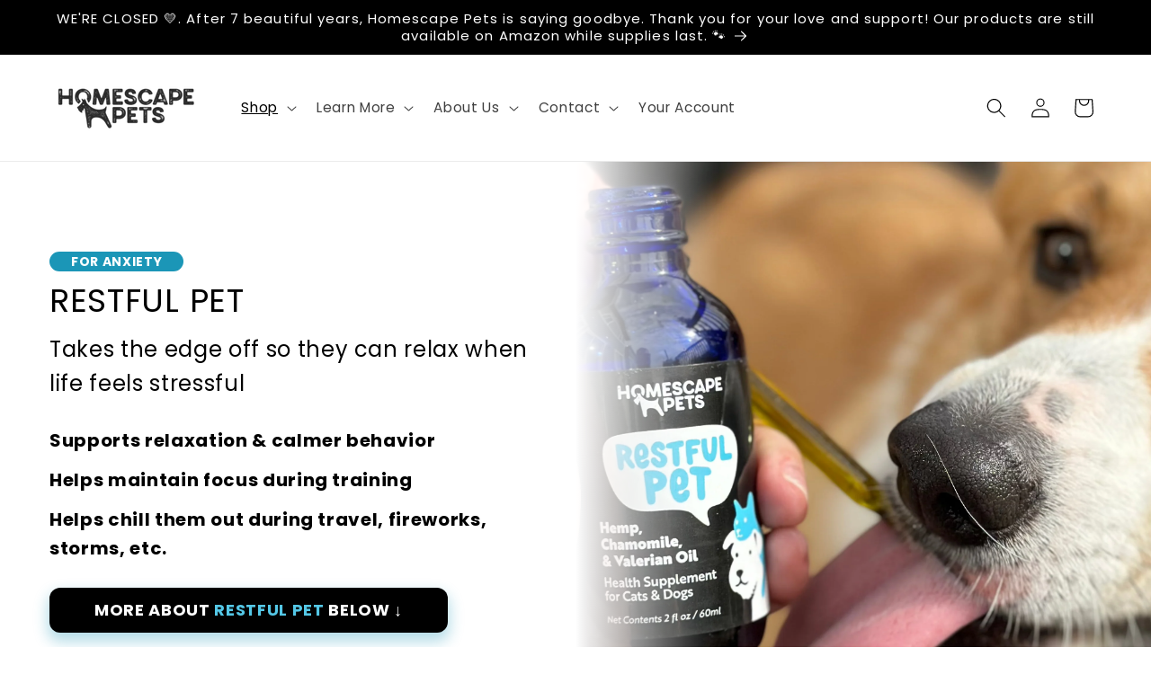

--- FILE ---
content_type: text/html; charset=utf-8
request_url: https://homescapepets.com/collections/cats/products/restful-pet
body_size: 48146
content:
<!doctype html>
<html class="js" lang="en">
  <head>
    <meta charset="utf-8">
    <meta http-equiv="X-UA-Compatible" content="IE=edge">
    <meta name="viewport" content="width=device-width,initial-scale=1">
    <meta name="theme-color" content="">
    <link rel="canonical" href="https://homescapepets.com/products/restful-pet"><link rel="icon" type="image/png" href="//homescapepets.com/cdn/shop/files/Icon_Black_Transparent_5acc91a2-a7f3-4580-87cc-ad4fad134762.png?crop=center&height=32&v=1723738392&width=32"><link rel="preconnect" href="https://fonts.shopifycdn.com" crossorigin><title>
      Restful Pet Oil for Stressed Dogs and Cats | Homescape Pets
</title>

    
      <meta name="description" content="Give your dog or cat the rest they&#39;ve been needing with Restful Pet Valerian Root Oil! Our oil can help reduce anxiousness and alleviate stress. Help your pet today.">
    

    

<meta property="og:site_name" content="Homescape Pets">
<meta property="og:url" content="https://homescapepets.com/products/restful-pet">
<meta property="og:title" content="Restful Pet Oil for Stressed Dogs and Cats | Homescape Pets">
<meta property="og:type" content="product">
<meta property="og:description" content="Give your dog or cat the rest they&#39;ve been needing with Restful Pet Valerian Root Oil! Our oil can help reduce anxiousness and alleviate stress. Help your pet today."><meta property="og:image" content="http://homescapepets.com/cdn/shop/products/restful-pet-886283.jpg?v=1662782708">
  <meta property="og:image:secure_url" content="https://homescapepets.com/cdn/shop/products/restful-pet-886283.jpg?v=1662782708">
  <meta property="og:image:width" content="1080">
  <meta property="og:image:height" content="1080"><meta property="og:price:amount" content="21.00">
  <meta property="og:price:currency" content="USD"><meta name="twitter:card" content="summary_large_image">
<meta name="twitter:title" content="Restful Pet Oil for Stressed Dogs and Cats | Homescape Pets">
<meta name="twitter:description" content="Give your dog or cat the rest they&#39;ve been needing with Restful Pet Valerian Root Oil! Our oil can help reduce anxiousness and alleviate stress. Help your pet today.">


    <script src="//homescapepets.com/cdn/shop/t/48/assets/constants.js?v=132983761750457495441723493863" defer="defer"></script>
    <script src="//homescapepets.com/cdn/shop/t/48/assets/pubsub.js?v=158357773527763999511723493863" defer="defer"></script>
    <script src="//homescapepets.com/cdn/shop/t/48/assets/global.js?v=88558128918567037191723493863" defer="defer"></script>
    <script src="//homescapepets.com/cdn/shop/t/48/assets/details-disclosure.js?v=13653116266235556501723493863" defer="defer"></script>
    <script src="//homescapepets.com/cdn/shop/t/48/assets/details-modal.js?v=25581673532751508451723493863" defer="defer"></script>
    <script src="//homescapepets.com/cdn/shop/t/48/assets/search-form.js?v=133129549252120666541723493864" defer="defer"></script><script src="//homescapepets.com/cdn/shop/t/48/assets/animations.js?v=88693664871331136111723493862" defer="defer"></script><script>window.performance && window.performance.mark && window.performance.mark('shopify.content_for_header.start');</script><meta name="google-site-verification" content="Yz0h1y7vW1fSBSX32zCeaUQ-qPd22aAB9pvEojWDr7s">
<meta id="shopify-digital-wallet" name="shopify-digital-wallet" content="/403636289/digital_wallets/dialog">
<meta name="shopify-checkout-api-token" content="21c2c556e9b9a6c4249ff03148cc8deb">
<meta id="in-context-paypal-metadata" data-shop-id="403636289" data-venmo-supported="true" data-environment="production" data-locale="en_US" data-paypal-v4="true" data-currency="USD">
<link rel="alternate" type="application/json+oembed" href="https://homescapepets.com/products/restful-pet.oembed">
<script async="async" src="/checkouts/internal/preloads.js?locale=en-US"></script>
<script id="shopify-features" type="application/json">{"accessToken":"21c2c556e9b9a6c4249ff03148cc8deb","betas":["rich-media-storefront-analytics"],"domain":"homescapepets.com","predictiveSearch":true,"shopId":403636289,"locale":"en"}</script>
<script>var Shopify = Shopify || {};
Shopify.shop = "homescape-world-pets.myshopify.com";
Shopify.locale = "en";
Shopify.currency = {"active":"USD","rate":"1.0"};
Shopify.country = "US";
Shopify.theme = {"name":"Refresh 10\/11\/24","id":171062395171,"schema_name":"Refresh","schema_version":"15.0.1","theme_store_id":1567,"role":"main"};
Shopify.theme.handle = "null";
Shopify.theme.style = {"id":null,"handle":null};
Shopify.cdnHost = "homescapepets.com/cdn";
Shopify.routes = Shopify.routes || {};
Shopify.routes.root = "/";</script>
<script type="module">!function(o){(o.Shopify=o.Shopify||{}).modules=!0}(window);</script>
<script>!function(o){function n(){var o=[];function n(){o.push(Array.prototype.slice.apply(arguments))}return n.q=o,n}var t=o.Shopify=o.Shopify||{};t.loadFeatures=n(),t.autoloadFeatures=n()}(window);</script>
<script id="shop-js-analytics" type="application/json">{"pageType":"product"}</script>
<script defer="defer" async type="module" src="//homescapepets.com/cdn/shopifycloud/shop-js/modules/v2/client.init-shop-cart-sync_BT-GjEfc.en.esm.js"></script>
<script defer="defer" async type="module" src="//homescapepets.com/cdn/shopifycloud/shop-js/modules/v2/chunk.common_D58fp_Oc.esm.js"></script>
<script defer="defer" async type="module" src="//homescapepets.com/cdn/shopifycloud/shop-js/modules/v2/chunk.modal_xMitdFEc.esm.js"></script>
<script type="module">
  await import("//homescapepets.com/cdn/shopifycloud/shop-js/modules/v2/client.init-shop-cart-sync_BT-GjEfc.en.esm.js");
await import("//homescapepets.com/cdn/shopifycloud/shop-js/modules/v2/chunk.common_D58fp_Oc.esm.js");
await import("//homescapepets.com/cdn/shopifycloud/shop-js/modules/v2/chunk.modal_xMitdFEc.esm.js");

  window.Shopify.SignInWithShop?.initShopCartSync?.({"fedCMEnabled":true,"windoidEnabled":true});

</script>
<script>(function() {
  var isLoaded = false;
  function asyncLoad() {
    if (isLoaded) return;
    isLoaded = true;
    var urls = ["https:\/\/tabs.tkdigital.dev\/scripts\/ne_smart_tabs_357f43511e6cc37148472b355347269d.js?shop=homescape-world-pets.myshopify.com","\/\/staticw2.yotpo.com\/p7Cm0Djzfsn55ngSw1evLSXi8L2lxHOOMyqLtuIy\/widget.js?shop=homescape-world-pets.myshopify.com","https:\/\/cdn-loyalty.yotpo.com\/loader\/1CQo3tZrxMKwhLFTY5eZdw.js?shop=homescape-world-pets.myshopify.com","https:\/\/cdn.nfcube.com\/instafeed-9215dd4b5f62b522e4d509a687303d3e.js?shop=homescape-world-pets.myshopify.com","\/\/backinstock.useamp.com\/widget\/32019_1767155848.js?category=bis\u0026v=6\u0026shop=homescape-world-pets.myshopify.com"];
    for (var i = 0; i < urls.length; i++) {
      var s = document.createElement('script');
      s.type = 'text/javascript';
      s.async = true;
      s.src = urls[i];
      var x = document.getElementsByTagName('script')[0];
      x.parentNode.insertBefore(s, x);
    }
  };
  if(window.attachEvent) {
    window.attachEvent('onload', asyncLoad);
  } else {
    window.addEventListener('load', asyncLoad, false);
  }
})();</script>
<script id="__st">var __st={"a":403636289,"offset":-21600,"reqid":"01aa670b-c2ae-4e36-a639-e6031ef33a63-1769410492","pageurl":"homescapepets.com\/collections\/cats\/products\/restful-pet","u":"aa7c453f727b","p":"product","rtyp":"product","rid":513826259009};</script>
<script>window.ShopifyPaypalV4VisibilityTracking = true;</script>
<script id="captcha-bootstrap">!function(){'use strict';const t='contact',e='account',n='new_comment',o=[[t,t],['blogs',n],['comments',n],[t,'customer']],c=[[e,'customer_login'],[e,'guest_login'],[e,'recover_customer_password'],[e,'create_customer']],r=t=>t.map((([t,e])=>`form[action*='/${t}']:not([data-nocaptcha='true']) input[name='form_type'][value='${e}']`)).join(','),a=t=>()=>t?[...document.querySelectorAll(t)].map((t=>t.form)):[];function s(){const t=[...o],e=r(t);return a(e)}const i='password',u='form_key',d=['recaptcha-v3-token','g-recaptcha-response','h-captcha-response',i],f=()=>{try{return window.sessionStorage}catch{return}},m='__shopify_v',_=t=>t.elements[u];function p(t,e,n=!1){try{const o=window.sessionStorage,c=JSON.parse(o.getItem(e)),{data:r}=function(t){const{data:e,action:n}=t;return t[m]||n?{data:e,action:n}:{data:t,action:n}}(c);for(const[e,n]of Object.entries(r))t.elements[e]&&(t.elements[e].value=n);n&&o.removeItem(e)}catch(o){console.error('form repopulation failed',{error:o})}}const l='form_type',E='cptcha';function T(t){t.dataset[E]=!0}const w=window,h=w.document,L='Shopify',v='ce_forms',y='captcha';let A=!1;((t,e)=>{const n=(g='f06e6c50-85a8-45c8-87d0-21a2b65856fe',I='https://cdn.shopify.com/shopifycloud/storefront-forms-hcaptcha/ce_storefront_forms_captcha_hcaptcha.v1.5.2.iife.js',D={infoText:'Protected by hCaptcha',privacyText:'Privacy',termsText:'Terms'},(t,e,n)=>{const o=w[L][v],c=o.bindForm;if(c)return c(t,g,e,D).then(n);var r;o.q.push([[t,g,e,D],n]),r=I,A||(h.body.append(Object.assign(h.createElement('script'),{id:'captcha-provider',async:!0,src:r})),A=!0)});var g,I,D;w[L]=w[L]||{},w[L][v]=w[L][v]||{},w[L][v].q=[],w[L][y]=w[L][y]||{},w[L][y].protect=function(t,e){n(t,void 0,e),T(t)},Object.freeze(w[L][y]),function(t,e,n,w,h,L){const[v,y,A,g]=function(t,e,n){const i=e?o:[],u=t?c:[],d=[...i,...u],f=r(d),m=r(i),_=r(d.filter((([t,e])=>n.includes(e))));return[a(f),a(m),a(_),s()]}(w,h,L),I=t=>{const e=t.target;return e instanceof HTMLFormElement?e:e&&e.form},D=t=>v().includes(t);t.addEventListener('submit',(t=>{const e=I(t);if(!e)return;const n=D(e)&&!e.dataset.hcaptchaBound&&!e.dataset.recaptchaBound,o=_(e),c=g().includes(e)&&(!o||!o.value);(n||c)&&t.preventDefault(),c&&!n&&(function(t){try{if(!f())return;!function(t){const e=f();if(!e)return;const n=_(t);if(!n)return;const o=n.value;o&&e.removeItem(o)}(t);const e=Array.from(Array(32),(()=>Math.random().toString(36)[2])).join('');!function(t,e){_(t)||t.append(Object.assign(document.createElement('input'),{type:'hidden',name:u})),t.elements[u].value=e}(t,e),function(t,e){const n=f();if(!n)return;const o=[...t.querySelectorAll(`input[type='${i}']`)].map((({name:t})=>t)),c=[...d,...o],r={};for(const[a,s]of new FormData(t).entries())c.includes(a)||(r[a]=s);n.setItem(e,JSON.stringify({[m]:1,action:t.action,data:r}))}(t,e)}catch(e){console.error('failed to persist form',e)}}(e),e.submit())}));const S=(t,e)=>{t&&!t.dataset[E]&&(n(t,e.some((e=>e===t))),T(t))};for(const o of['focusin','change'])t.addEventListener(o,(t=>{const e=I(t);D(e)&&S(e,y())}));const B=e.get('form_key'),M=e.get(l),P=B&&M;t.addEventListener('DOMContentLoaded',(()=>{const t=y();if(P)for(const e of t)e.elements[l].value===M&&p(e,B);[...new Set([...A(),...v().filter((t=>'true'===t.dataset.shopifyCaptcha))])].forEach((e=>S(e,t)))}))}(h,new URLSearchParams(w.location.search),n,t,e,['guest_login'])})(!0,!0)}();</script>
<script integrity="sha256-4kQ18oKyAcykRKYeNunJcIwy7WH5gtpwJnB7kiuLZ1E=" data-source-attribution="shopify.loadfeatures" defer="defer" src="//homescapepets.com/cdn/shopifycloud/storefront/assets/storefront/load_feature-a0a9edcb.js" crossorigin="anonymous"></script>
<script data-source-attribution="shopify.dynamic_checkout.dynamic.init">var Shopify=Shopify||{};Shopify.PaymentButton=Shopify.PaymentButton||{isStorefrontPortableWallets:!0,init:function(){window.Shopify.PaymentButton.init=function(){};var t=document.createElement("script");t.src="https://homescapepets.com/cdn/shopifycloud/portable-wallets/latest/portable-wallets.en.js",t.type="module",document.head.appendChild(t)}};
</script>
<script data-source-attribution="shopify.dynamic_checkout.buyer_consent">
  function portableWalletsHideBuyerConsent(e){var t=document.getElementById("shopify-buyer-consent"),n=document.getElementById("shopify-subscription-policy-button");t&&n&&(t.classList.add("hidden"),t.setAttribute("aria-hidden","true"),n.removeEventListener("click",e))}function portableWalletsShowBuyerConsent(e){var t=document.getElementById("shopify-buyer-consent"),n=document.getElementById("shopify-subscription-policy-button");t&&n&&(t.classList.remove("hidden"),t.removeAttribute("aria-hidden"),n.addEventListener("click",e))}window.Shopify?.PaymentButton&&(window.Shopify.PaymentButton.hideBuyerConsent=portableWalletsHideBuyerConsent,window.Shopify.PaymentButton.showBuyerConsent=portableWalletsShowBuyerConsent);
</script>
<script data-source-attribution="shopify.dynamic_checkout.cart.bootstrap">document.addEventListener("DOMContentLoaded",(function(){function t(){return document.querySelector("shopify-accelerated-checkout-cart, shopify-accelerated-checkout")}if(t())Shopify.PaymentButton.init();else{new MutationObserver((function(e,n){t()&&(Shopify.PaymentButton.init(),n.disconnect())})).observe(document.body,{childList:!0,subtree:!0})}}));
</script>
<link id="shopify-accelerated-checkout-styles" rel="stylesheet" media="screen" href="https://homescapepets.com/cdn/shopifycloud/portable-wallets/latest/accelerated-checkout-backwards-compat.css" crossorigin="anonymous">
<style id="shopify-accelerated-checkout-cart">
        #shopify-buyer-consent {
  margin-top: 1em;
  display: inline-block;
  width: 100%;
}

#shopify-buyer-consent.hidden {
  display: none;
}

#shopify-subscription-policy-button {
  background: none;
  border: none;
  padding: 0;
  text-decoration: underline;
  font-size: inherit;
  cursor: pointer;
}

#shopify-subscription-policy-button::before {
  box-shadow: none;
}

      </style>
<script id="sections-script" data-sections="header" defer="defer" src="//homescapepets.com/cdn/shop/t/48/compiled_assets/scripts.js?v=22282"></script>
<script>window.performance && window.performance.mark && window.performance.mark('shopify.content_for_header.end');</script>


    <style data-shopify>
      @font-face {
  font-family: Poppins;
  font-weight: 400;
  font-style: normal;
  font-display: swap;
  src: url("//homescapepets.com/cdn/fonts/poppins/poppins_n4.0ba78fa5af9b0e1a374041b3ceaadf0a43b41362.woff2") format("woff2"),
       url("//homescapepets.com/cdn/fonts/poppins/poppins_n4.214741a72ff2596839fc9760ee7a770386cf16ca.woff") format("woff");
}

      @font-face {
  font-family: Poppins;
  font-weight: 700;
  font-style: normal;
  font-display: swap;
  src: url("//homescapepets.com/cdn/fonts/poppins/poppins_n7.56758dcf284489feb014a026f3727f2f20a54626.woff2") format("woff2"),
       url("//homescapepets.com/cdn/fonts/poppins/poppins_n7.f34f55d9b3d3205d2cd6f64955ff4b36f0cfd8da.woff") format("woff");
}

      @font-face {
  font-family: Poppins;
  font-weight: 400;
  font-style: italic;
  font-display: swap;
  src: url("//homescapepets.com/cdn/fonts/poppins/poppins_i4.846ad1e22474f856bd6b81ba4585a60799a9f5d2.woff2") format("woff2"),
       url("//homescapepets.com/cdn/fonts/poppins/poppins_i4.56b43284e8b52fc64c1fd271f289a39e8477e9ec.woff") format("woff");
}

      @font-face {
  font-family: Poppins;
  font-weight: 700;
  font-style: italic;
  font-display: swap;
  src: url("//homescapepets.com/cdn/fonts/poppins/poppins_i7.42fd71da11e9d101e1e6c7932199f925f9eea42d.woff2") format("woff2"),
       url("//homescapepets.com/cdn/fonts/poppins/poppins_i7.ec8499dbd7616004e21155106d13837fff4cf556.woff") format("woff");
}

      @font-face {
  font-family: Poppins;
  font-weight: 400;
  font-style: normal;
  font-display: swap;
  src: url("//homescapepets.com/cdn/fonts/poppins/poppins_n4.0ba78fa5af9b0e1a374041b3ceaadf0a43b41362.woff2") format("woff2"),
       url("//homescapepets.com/cdn/fonts/poppins/poppins_n4.214741a72ff2596839fc9760ee7a770386cf16ca.woff") format("woff");
}


      
        :root,
        .color-scheme-1 {
          --color-background: 255,255,255;
        
          --gradient-background: #ffffff;
        

        

        --color-foreground: 0,0,0;
        --color-background-contrast: 191,191,191;
        --color-shadow: 106,106,106;
        --color-button: 0,0,0;
        --color-button-text: 255,255,255;
        --color-secondary-button: 255,255,255;
        --color-secondary-button-text: 0,0,0;
        --color-link: 0,0,0;
        --color-badge-foreground: 0,0,0;
        --color-badge-background: 255,255,255;
        --color-badge-border: 0,0,0;
        --payment-terms-background-color: rgb(255 255 255);
      }
      
        
        .color-scheme-2 {
          --color-background: 255,255,255;
        
          --gradient-background: #ffffff;
        

        

        --color-foreground: 0,0,0;
        --color-background-contrast: 191,191,191;
        --color-shadow: 106,106,106;
        --color-button: 0,0,0;
        --color-button-text: 255,255,255;
        --color-secondary-button: 255,255,255;
        --color-secondary-button-text: 0,0,0;
        --color-link: 0,0,0;
        --color-badge-foreground: 0,0,0;
        --color-badge-background: 255,255,255;
        --color-badge-border: 0,0,0;
        --payment-terms-background-color: rgb(255 255 255);
      }
      
        
        .color-scheme-3 {
          --color-background: 0,0,0;
        
          --gradient-background: #000000;
        

        

        --color-foreground: 255,255,255;
        --color-background-contrast: 128,128,128;
        --color-shadow: 255,255,255;
        --color-button: 255,255,255;
        --color-button-text: 0,0,0;
        --color-secondary-button: 0,0,0;
        --color-secondary-button-text: 0,0,0;
        --color-link: 0,0,0;
        --color-badge-foreground: 255,255,255;
        --color-badge-background: 0,0,0;
        --color-badge-border: 255,255,255;
        --payment-terms-background-color: rgb(0 0 0);
      }
      
        
        .color-scheme-4 {
          --color-background: 71,112,219;
        
          --gradient-background: #4770db;
        

        

        --color-foreground: 255,255,255;
        --color-background-contrast: 27,57,136;
        --color-shadow: 14,27,77;
        --color-button: 255,255,255;
        --color-button-text: 71,112,219;
        --color-secondary-button: 71,112,219;
        --color-secondary-button-text: 255,255,255;
        --color-link: 255,255,255;
        --color-badge-foreground: 255,255,255;
        --color-badge-background: 71,112,219;
        --color-badge-border: 255,255,255;
        --payment-terms-background-color: rgb(71 112 219);
      }
      
        
        .color-scheme-5 {
          --color-background: 227,36,2;
        
          --gradient-background: #e32402;
        

        

        --color-foreground: 255,255,255;
        --color-background-contrast: 101,16,1;
        --color-shadow: 14,27,77;
        --color-button: 255,255,255;
        --color-button-text: 227,36,2;
        --color-secondary-button: 227,36,2;
        --color-secondary-button-text: 255,255,255;
        --color-link: 255,255,255;
        --color-badge-foreground: 255,255,255;
        --color-badge-background: 227,36,2;
        --color-badge-border: 255,255,255;
        --payment-terms-background-color: rgb(227 36 2);
      }
      
        
        .color-scheme-5f94535a-0952-4a99-9839-2ddc01caa627 {
          --color-background: 255,255,255;
        
          --gradient-background: #ffffff;
        

        

        --color-foreground: 0,0,0;
        --color-background-contrast: 191,191,191;
        --color-shadow: 106,106,106;
        --color-button: 89,187,114;
        --color-button-text: 255,255,255;
        --color-secondary-button: 255,255,255;
        --color-secondary-button-text: 0,0,0;
        --color-link: 0,0,0;
        --color-badge-foreground: 0,0,0;
        --color-badge-background: 255,255,255;
        --color-badge-border: 0,0,0;
        --payment-terms-background-color: rgb(255 255 255);
      }
      

      body, .color-scheme-1, .color-scheme-2, .color-scheme-3, .color-scheme-4, .color-scheme-5, .color-scheme-5f94535a-0952-4a99-9839-2ddc01caa627 {
        color: rgba(var(--color-foreground), 0.75);
        background-color: rgb(var(--color-background));
      }

      :root {
        --font-body-family: Poppins, sans-serif;
        --font-body-style: normal;
        --font-body-weight: 400;
        --font-body-weight-bold: 700;

        --font-heading-family: Poppins, sans-serif;
        --font-heading-style: normal;
        --font-heading-weight: 400;

        --font-body-scale: 1.1;
        --font-heading-scale: 1.0454545454545454;

        --media-padding: px;
        --media-border-opacity: 0.1;
        --media-border-width: 0px;
        --media-radius: 20px;
        --media-shadow-opacity: 0.0;
        --media-shadow-horizontal-offset: 0px;
        --media-shadow-vertical-offset: 4px;
        --media-shadow-blur-radius: 5px;
        --media-shadow-visible: 0;

        --page-width: 120rem;
        --page-width-margin: 0rem;

        --product-card-image-padding: 1.6rem;
        --product-card-corner-radius: 1.8rem;
        --product-card-text-alignment: left;
        --product-card-border-width: 0.1rem;
        --product-card-border-opacity: 1.0;
        --product-card-shadow-opacity: 0.0;
        --product-card-shadow-visible: 0;
        --product-card-shadow-horizontal-offset: 0.0rem;
        --product-card-shadow-vertical-offset: 0.4rem;
        --product-card-shadow-blur-radius: 0.5rem;

        --collection-card-image-padding: 1.6rem;
        --collection-card-corner-radius: 1.8rem;
        --collection-card-text-alignment: left;
        --collection-card-border-width: 0.1rem;
        --collection-card-border-opacity: 1.0;
        --collection-card-shadow-opacity: 0.0;
        --collection-card-shadow-visible: 0;
        --collection-card-shadow-horizontal-offset: 0.0rem;
        --collection-card-shadow-vertical-offset: 0.4rem;
        --collection-card-shadow-blur-radius: 0.5rem;

        --blog-card-image-padding: 1.6rem;
        --blog-card-corner-radius: 1.8rem;
        --blog-card-text-alignment: left;
        --blog-card-border-width: 0.1rem;
        --blog-card-border-opacity: 1.0;
        --blog-card-shadow-opacity: 0.0;
        --blog-card-shadow-visible: 0;
        --blog-card-shadow-horizontal-offset: 0.0rem;
        --blog-card-shadow-vertical-offset: 0.4rem;
        --blog-card-shadow-blur-radius: 0.5rem;

        --badge-corner-radius: 0.0rem;

        --popup-border-width: 1px;
        --popup-border-opacity: 0.1;
        --popup-corner-radius: 18px;
        --popup-shadow-opacity: 0.0;
        --popup-shadow-horizontal-offset: 0px;
        --popup-shadow-vertical-offset: 4px;
        --popup-shadow-blur-radius: 5px;

        --drawer-border-width: 0px;
        --drawer-border-opacity: 0.1;
        --drawer-shadow-opacity: 0.0;
        --drawer-shadow-horizontal-offset: 0px;
        --drawer-shadow-vertical-offset: 4px;
        --drawer-shadow-blur-radius: 5px;

        --spacing-sections-desktop: 0px;
        --spacing-sections-mobile: 0px;

        --grid-desktop-vertical-spacing: 28px;
        --grid-desktop-horizontal-spacing: 28px;
        --grid-mobile-vertical-spacing: 14px;
        --grid-mobile-horizontal-spacing: 14px;

        --text-boxes-border-opacity: 0.1;
        --text-boxes-border-width: 1px;
        --text-boxes-radius: 20px;
        --text-boxes-shadow-opacity: 0.0;
        --text-boxes-shadow-visible: 0;
        --text-boxes-shadow-horizontal-offset: 0px;
        --text-boxes-shadow-vertical-offset: 4px;
        --text-boxes-shadow-blur-radius: 5px;

        --buttons-radius: 20px;
        --buttons-radius-outset: 21px;
        --buttons-border-width: 1px;
        --buttons-border-opacity: 1.0;
        --buttons-shadow-opacity: 0.0;
        --buttons-shadow-visible: 0;
        --buttons-shadow-horizontal-offset: 0px;
        --buttons-shadow-vertical-offset: 4px;
        --buttons-shadow-blur-radius: 5px;
        --buttons-border-offset: 0.3px;

        --inputs-radius: 26px;
        --inputs-border-width: 1px;
        --inputs-border-opacity: 0.55;
        --inputs-shadow-opacity: 0.0;
        --inputs-shadow-horizontal-offset: 0px;
        --inputs-margin-offset: 0px;
        --inputs-shadow-vertical-offset: 4px;
        --inputs-shadow-blur-radius: 5px;
        --inputs-radius-outset: 27px;

        --variant-pills-radius: 40px;
        --variant-pills-border-width: 1px;
        --variant-pills-border-opacity: 0.55;
        --variant-pills-shadow-opacity: 0.0;
        --variant-pills-shadow-horizontal-offset: 0px;
        --variant-pills-shadow-vertical-offset: 4px;
        --variant-pills-shadow-blur-radius: 5px;
      }

      *,
      *::before,
      *::after {
        box-sizing: inherit;
      }

      html {
        box-sizing: border-box;
        font-size: calc(var(--font-body-scale) * 62.5%);
        height: 100%;
      }

      body {
        display: grid;
        grid-template-rows: auto auto 1fr auto;
        grid-template-columns: 100%;
        min-height: 100%;
        margin: 0;
        font-size: 1.5rem;
        letter-spacing: 0.06rem;
        line-height: calc(1 + 0.8 / var(--font-body-scale));
        font-family: var(--font-body-family);
        font-style: var(--font-body-style);
        font-weight: var(--font-body-weight);
      }

      @media screen and (min-width: 750px) {
        body {
          font-size: 1.6rem;
        }
      }
    </style>

    <link href="//homescapepets.com/cdn/shop/t/48/assets/base.css?v=144968985024194912401723493862" rel="stylesheet" type="text/css" media="all" />
    <link rel="stylesheet" href="//homescapepets.com/cdn/shop/t/48/assets/component-cart-items.css?v=127384614032664249911723493863" media="print" onload="this.media='all'"><link href="//homescapepets.com/cdn/shop/t/48/assets/component-cart-drawer.css?v=19530961819213608911723493863" rel="stylesheet" type="text/css" media="all" />
      <link href="//homescapepets.com/cdn/shop/t/48/assets/component-cart.css?v=165982380921400067651723493863" rel="stylesheet" type="text/css" media="all" />
      <link href="//homescapepets.com/cdn/shop/t/48/assets/component-totals.css?v=15906652033866631521723493863" rel="stylesheet" type="text/css" media="all" />
      <link href="//homescapepets.com/cdn/shop/t/48/assets/component-price.css?v=70172745017360139101723493863" rel="stylesheet" type="text/css" media="all" />
      <link href="//homescapepets.com/cdn/shop/t/48/assets/component-discounts.css?v=152760482443307489271723493863" rel="stylesheet" type="text/css" media="all" />

      <link rel="preload" as="font" href="//homescapepets.com/cdn/fonts/poppins/poppins_n4.0ba78fa5af9b0e1a374041b3ceaadf0a43b41362.woff2" type="font/woff2" crossorigin>
      

      <link rel="preload" as="font" href="//homescapepets.com/cdn/fonts/poppins/poppins_n4.0ba78fa5af9b0e1a374041b3ceaadf0a43b41362.woff2" type="font/woff2" crossorigin>
      
<link
        rel="stylesheet"
        href="//homescapepets.com/cdn/shop/t/48/assets/component-predictive-search.css?v=118923337488134913561723493863"
        media="print"
        onload="this.media='all'"
      ><script>
      if (Shopify.designMode) {
        document.documentElement.classList.add('shopify-design-mode');
      }
    </script>
  <!-- BEGIN app block: shopify://apps/judge-me-reviews/blocks/judgeme_core/61ccd3b1-a9f2-4160-9fe9-4fec8413e5d8 --><!-- Start of Judge.me Core -->






<link rel="dns-prefetch" href="https://cdnwidget.judge.me">
<link rel="dns-prefetch" href="https://cdn.judge.me">
<link rel="dns-prefetch" href="https://cdn1.judge.me">
<link rel="dns-prefetch" href="https://api.judge.me">

<script data-cfasync='false' class='jdgm-settings-script'>window.jdgmSettings={"pagination":5,"disable_web_reviews":false,"badge_no_review_text":"No reviews","badge_n_reviews_text":"{{ n }} review/reviews","hide_badge_preview_if_no_reviews":true,"badge_hide_text":false,"enforce_center_preview_badge":false,"widget_title":"Customer Reviews","widget_open_form_text":"Write a review","widget_close_form_text":"Cancel review","widget_refresh_page_text":"Refresh page","widget_summary_text":"Based on {{ number_of_reviews }} review/reviews","widget_no_review_text":"Be the first to write a review","widget_name_field_text":"Display name","widget_verified_name_field_text":"Verified Name (public)","widget_name_placeholder_text":"Display name","widget_required_field_error_text":"This field is required.","widget_email_field_text":"Email address","widget_verified_email_field_text":"Verified Email (private, can not be edited)","widget_email_placeholder_text":"Your email address","widget_email_field_error_text":"Please enter a valid email address.","widget_rating_field_text":"Rating","widget_review_title_field_text":"Review Title","widget_review_title_placeholder_text":"Give your review a title","widget_review_body_field_text":"Review content","widget_review_body_placeholder_text":"Start writing here...","widget_pictures_field_text":"Picture/Video (optional)","widget_submit_review_text":"Submit Review","widget_submit_verified_review_text":"Submit Verified Review","widget_submit_success_msg_with_auto_publish":"Thank you! Please refresh the page in a few moments to see your review. You can remove or edit your review by logging into \u003ca href='https://judge.me/login' target='_blank' rel='nofollow noopener'\u003eJudge.me\u003c/a\u003e","widget_submit_success_msg_no_auto_publish":"Thank you! Your review will be published as soon as it is approved by the shop admin. You can remove or edit your review by logging into \u003ca href='https://judge.me/login' target='_blank' rel='nofollow noopener'\u003eJudge.me\u003c/a\u003e","widget_show_default_reviews_out_of_total_text":"Showing {{ n_reviews_shown }} out of {{ n_reviews }} reviews.","widget_show_all_link_text":"Show all","widget_show_less_link_text":"Show less","widget_author_said_text":"{{ reviewer_name }} said:","widget_days_text":"{{ n }} days ago","widget_weeks_text":"{{ n }} week/weeks ago","widget_months_text":"{{ n }} month/months ago","widget_years_text":"{{ n }} year/years ago","widget_yesterday_text":"Yesterday","widget_today_text":"Today","widget_replied_text":"\u003e\u003e {{ shop_name }} replied:","widget_read_more_text":"Read more","widget_reviewer_name_as_initial":"","widget_rating_filter_color":"#fbcd0a","widget_rating_filter_see_all_text":"See all reviews","widget_sorting_most_recent_text":"Most Recent","widget_sorting_highest_rating_text":"Highest Rating","widget_sorting_lowest_rating_text":"Lowest Rating","widget_sorting_with_pictures_text":"Only Pictures","widget_sorting_most_helpful_text":"Most Helpful","widget_open_question_form_text":"Ask a question","widget_reviews_subtab_text":"Reviews","widget_questions_subtab_text":"Questions","widget_question_label_text":"Question","widget_answer_label_text":"Answer","widget_question_placeholder_text":"Write your question here","widget_submit_question_text":"Submit Question","widget_question_submit_success_text":"Thank you for your question! We will notify you once it gets answered.","verified_badge_text":"Verified","verified_badge_bg_color":"","verified_badge_text_color":"","verified_badge_placement":"left-of-reviewer-name","widget_review_max_height":"","widget_hide_border":false,"widget_social_share":false,"widget_thumb":false,"widget_review_location_show":false,"widget_location_format":"","all_reviews_include_out_of_store_products":true,"all_reviews_out_of_store_text":"(out of store)","all_reviews_pagination":100,"all_reviews_product_name_prefix_text":"about","enable_review_pictures":true,"enable_question_anwser":false,"widget_theme":"default","review_date_format":"mm/dd/yyyy","default_sort_method":"most-recent","widget_product_reviews_subtab_text":"Product Reviews","widget_shop_reviews_subtab_text":"Shop Reviews","widget_other_products_reviews_text":"Reviews for other products","widget_store_reviews_subtab_text":"Store reviews","widget_no_store_reviews_text":"This store hasn't received any reviews yet","widget_web_restriction_product_reviews_text":"This product hasn't received any reviews yet","widget_no_items_text":"No items found","widget_show_more_text":"Show more","widget_write_a_store_review_text":"Write a Store Review","widget_other_languages_heading":"Reviews in Other Languages","widget_translate_review_text":"Translate review to {{ language }}","widget_translating_review_text":"Translating...","widget_show_original_translation_text":"Show original ({{ language }})","widget_translate_review_failed_text":"Review couldn't be translated.","widget_translate_review_retry_text":"Retry","widget_translate_review_try_again_later_text":"Try again later","show_product_url_for_grouped_product":false,"widget_sorting_pictures_first_text":"Pictures First","show_pictures_on_all_rev_page_mobile":false,"show_pictures_on_all_rev_page_desktop":false,"floating_tab_hide_mobile_install_preference":false,"floating_tab_button_name":"★ Reviews","floating_tab_title":"Let customers speak for us","floating_tab_button_color":"","floating_tab_button_background_color":"","floating_tab_url":"","floating_tab_url_enabled":false,"floating_tab_tab_style":"text","all_reviews_text_badge_text":"Customers rate us {{ shop.metafields.judgeme.all_reviews_rating | round: 1 }}/5 based on {{ shop.metafields.judgeme.all_reviews_count }} reviews.","all_reviews_text_badge_text_branded_style":"{{ shop.metafields.judgeme.all_reviews_rating | round: 1 }} out of 5 stars based on {{ shop.metafields.judgeme.all_reviews_count }} reviews","is_all_reviews_text_badge_a_link":false,"show_stars_for_all_reviews_text_badge":false,"all_reviews_text_badge_url":"","all_reviews_text_style":"branded","all_reviews_text_color_style":"judgeme_brand_color","all_reviews_text_color":"#108474","all_reviews_text_show_jm_brand":true,"featured_carousel_show_header":true,"featured_carousel_title":"Our pet parents say...","testimonials_carousel_title":"Customers are saying","videos_carousel_title":"Real customer stories","cards_carousel_title":"Customers are saying","featured_carousel_count_text":"from {{ n }} reviews","featured_carousel_add_link_to_all_reviews_page":false,"featured_carousel_url":"","featured_carousel_show_images":false,"featured_carousel_autoslide_interval":5,"featured_carousel_arrows_on_the_sides":false,"featured_carousel_height":250,"featured_carousel_width":80,"featured_carousel_image_size":0,"featured_carousel_image_height":250,"featured_carousel_arrow_color":"#eeeeee","verified_count_badge_style":"branded","verified_count_badge_orientation":"horizontal","verified_count_badge_color_style":"judgeme_brand_color","verified_count_badge_color":"#108474","is_verified_count_badge_a_link":false,"verified_count_badge_url":"","verified_count_badge_show_jm_brand":true,"widget_rating_preset_default":5,"widget_first_sub_tab":"product-reviews","widget_show_histogram":true,"widget_histogram_use_custom_color":false,"widget_pagination_use_custom_color":false,"widget_star_use_custom_color":false,"widget_verified_badge_use_custom_color":false,"widget_write_review_use_custom_color":false,"picture_reminder_submit_button":"Upload Pictures","enable_review_videos":false,"mute_video_by_default":false,"widget_sorting_videos_first_text":"Videos First","widget_review_pending_text":"Pending","featured_carousel_items_for_large_screen":4,"social_share_options_order":"Facebook,Twitter","remove_microdata_snippet":true,"disable_json_ld":false,"enable_json_ld_products":false,"preview_badge_show_question_text":false,"preview_badge_no_question_text":"No questions","preview_badge_n_question_text":"{{ number_of_questions }} question/questions","qa_badge_show_icon":false,"qa_badge_position":"same-row","remove_judgeme_branding":false,"widget_add_search_bar":false,"widget_search_bar_placeholder":"Search","widget_sorting_verified_only_text":"Verified only","featured_carousel_theme":"default","featured_carousel_show_rating":true,"featured_carousel_show_title":true,"featured_carousel_show_body":true,"featured_carousel_show_date":false,"featured_carousel_show_reviewer":true,"featured_carousel_show_product":false,"featured_carousel_header_background_color":"#108474","featured_carousel_header_text_color":"#ffffff","featured_carousel_name_product_separator":"reviewed","featured_carousel_full_star_background":"#108474","featured_carousel_empty_star_background":"#dadada","featured_carousel_vertical_theme_background":"#f9fafb","featured_carousel_verified_badge_enable":false,"featured_carousel_verified_badge_color":"#108474","featured_carousel_border_style":"round","featured_carousel_review_line_length_limit":3,"featured_carousel_more_reviews_button_text":"Read more reviews","featured_carousel_view_product_button_text":"View product","all_reviews_page_load_reviews_on":"scroll","all_reviews_page_load_more_text":"Load More Reviews","disable_fb_tab_reviews":false,"enable_ajax_cdn_cache":false,"widget_advanced_speed_features":5,"widget_public_name_text":"displayed publicly like","default_reviewer_name":"John Smith","default_reviewer_name_has_non_latin":true,"widget_reviewer_anonymous":"Anonymous","medals_widget_title":"Judge.me Review Medals","medals_widget_background_color":"#f9fafb","medals_widget_position":"footer_all_pages","medals_widget_border_color":"#f9fafb","medals_widget_verified_text_position":"left","medals_widget_use_monochromatic_version":false,"medals_widget_elements_color":"#108474","show_reviewer_avatar":true,"widget_invalid_yt_video_url_error_text":"Not a YouTube video URL","widget_max_length_field_error_text":"Please enter no more than {0} characters.","widget_show_country_flag":false,"widget_show_collected_via_shop_app":true,"widget_verified_by_shop_badge_style":"light","widget_verified_by_shop_text":"Verified by Shop","widget_show_photo_gallery":false,"widget_load_with_code_splitting":true,"widget_ugc_install_preference":false,"widget_ugc_title":"Made by us, Shared by you","widget_ugc_subtitle":"Tag us to see your picture featured in our page","widget_ugc_arrows_color":"#ffffff","widget_ugc_primary_button_text":"Buy Now","widget_ugc_primary_button_background_color":"#108474","widget_ugc_primary_button_text_color":"#ffffff","widget_ugc_primary_button_border_width":"0","widget_ugc_primary_button_border_style":"none","widget_ugc_primary_button_border_color":"#108474","widget_ugc_primary_button_border_radius":"25","widget_ugc_secondary_button_text":"Load More","widget_ugc_secondary_button_background_color":"#ffffff","widget_ugc_secondary_button_text_color":"#108474","widget_ugc_secondary_button_border_width":"2","widget_ugc_secondary_button_border_style":"solid","widget_ugc_secondary_button_border_color":"#108474","widget_ugc_secondary_button_border_radius":"25","widget_ugc_reviews_button_text":"View Reviews","widget_ugc_reviews_button_background_color":"#ffffff","widget_ugc_reviews_button_text_color":"#108474","widget_ugc_reviews_button_border_width":"2","widget_ugc_reviews_button_border_style":"solid","widget_ugc_reviews_button_border_color":"#108474","widget_ugc_reviews_button_border_radius":"25","widget_ugc_reviews_button_link_to":"judgeme-reviews-page","widget_ugc_show_post_date":true,"widget_ugc_max_width":"800","widget_rating_metafield_value_type":true,"widget_primary_color":"#FFE700","widget_enable_secondary_color":false,"widget_secondary_color":"#edf5f5","widget_summary_average_rating_text":"{{ average_rating }} out of 5","widget_media_grid_title":"Customer photos \u0026 videos","widget_media_grid_see_more_text":"See more","widget_round_style":false,"widget_show_product_medals":true,"widget_verified_by_judgeme_text":"Verified by Judge.me","widget_show_store_medals":true,"widget_verified_by_judgeme_text_in_store_medals":"Verified by Judge.me","widget_media_field_exceed_quantity_message":"Sorry, we can only accept {{ max_media }} for one review.","widget_media_field_exceed_limit_message":"{{ file_name }} is too large, please select a {{ media_type }} less than {{ size_limit }}MB.","widget_review_submitted_text":"Review Submitted!","widget_question_submitted_text":"Question Submitted!","widget_close_form_text_question":"Cancel","widget_write_your_answer_here_text":"Write your answer here","widget_enabled_branded_link":true,"widget_show_collected_by_judgeme":true,"widget_reviewer_name_color":"","widget_write_review_text_color":"","widget_write_review_bg_color":"","widget_collected_by_judgeme_text":"collected by Judge.me","widget_pagination_type":"standard","widget_load_more_text":"Load More","widget_load_more_color":"#108474","widget_full_review_text":"Full Review","widget_read_more_reviews_text":"Read More Reviews","widget_read_questions_text":"Read Questions","widget_questions_and_answers_text":"Questions \u0026 Answers","widget_verified_by_text":"Verified by","widget_verified_text":"Verified","widget_number_of_reviews_text":"{{ number_of_reviews }} reviews","widget_back_button_text":"Back","widget_next_button_text":"Next","widget_custom_forms_filter_button":"Filters","custom_forms_style":"horizontal","widget_show_review_information":false,"how_reviews_are_collected":"How reviews are collected?","widget_show_review_keywords":false,"widget_gdpr_statement":"How we use your data: We'll only contact you about the review you left, and only if necessary. By submitting your review, you agree to Judge.me's \u003ca href='https://judge.me/terms' target='_blank' rel='nofollow noopener'\u003eterms\u003c/a\u003e, \u003ca href='https://judge.me/privacy' target='_blank' rel='nofollow noopener'\u003eprivacy\u003c/a\u003e and \u003ca href='https://judge.me/content-policy' target='_blank' rel='nofollow noopener'\u003econtent\u003c/a\u003e policies.","widget_multilingual_sorting_enabled":false,"widget_translate_review_content_enabled":false,"widget_translate_review_content_method":"manual","popup_widget_review_selection":"automatically_with_pictures","popup_widget_round_border_style":true,"popup_widget_show_title":true,"popup_widget_show_body":true,"popup_widget_show_reviewer":false,"popup_widget_show_product":true,"popup_widget_show_pictures":true,"popup_widget_use_review_picture":true,"popup_widget_show_on_home_page":true,"popup_widget_show_on_product_page":true,"popup_widget_show_on_collection_page":true,"popup_widget_show_on_cart_page":true,"popup_widget_position":"bottom_left","popup_widget_first_review_delay":5,"popup_widget_duration":5,"popup_widget_interval":5,"popup_widget_review_count":5,"popup_widget_hide_on_mobile":true,"review_snippet_widget_round_border_style":true,"review_snippet_widget_card_color":"#FFFFFF","review_snippet_widget_slider_arrows_background_color":"#FFFFFF","review_snippet_widget_slider_arrows_color":"#000000","review_snippet_widget_star_color":"#108474","show_product_variant":false,"all_reviews_product_variant_label_text":"Variant: ","widget_show_verified_branding":false,"widget_ai_summary_title":"Customers say","widget_ai_summary_disclaimer":"AI-powered review summary based on recent customer reviews","widget_show_ai_summary":false,"widget_show_ai_summary_bg":false,"widget_show_review_title_input":true,"redirect_reviewers_invited_via_email":"external_form","request_store_review_after_product_review":false,"request_review_other_products_in_order":false,"review_form_color_scheme":"default","review_form_corner_style":"square","review_form_star_color":{},"review_form_text_color":"#333333","review_form_background_color":"#ffffff","review_form_field_background_color":"#fafafa","review_form_button_color":{},"review_form_button_text_color":"#ffffff","review_form_modal_overlay_color":"#000000","review_content_screen_title_text":"How would you rate this product?","review_content_introduction_text":"We would love it if you would share a bit about your experience.","store_review_form_title_text":"How would you rate this store?","store_review_form_introduction_text":"We would love it if you would share a bit about your experience.","show_review_guidance_text":true,"one_star_review_guidance_text":"Poor","five_star_review_guidance_text":"Great","customer_information_screen_title_text":"About you","customer_information_introduction_text":"Please tell us more about you.","custom_questions_screen_title_text":"Your experience in more detail","custom_questions_introduction_text":"Here are a few questions to help us understand more about your experience.","review_submitted_screen_title_text":"Thanks for your review!","review_submitted_screen_thank_you_text":"We are processing it and it will appear on the store soon.","review_submitted_screen_email_verification_text":"Please confirm your email by clicking the link we just sent you. This helps us keep reviews authentic.","review_submitted_request_store_review_text":"Would you like to share your experience of shopping with us?","review_submitted_review_other_products_text":"Would you like to review these products?","store_review_screen_title_text":"Would you like to share your experience of shopping with us?","store_review_introduction_text":"We value your feedback and use it to improve. Please share any thoughts or suggestions you have.","reviewer_media_screen_title_picture_text":"Share a picture","reviewer_media_introduction_picture_text":"Upload a photo to support your review.","reviewer_media_screen_title_video_text":"Share a video","reviewer_media_introduction_video_text":"Upload a video to support your review.","reviewer_media_screen_title_picture_or_video_text":"Share a picture or video","reviewer_media_introduction_picture_or_video_text":"Upload a photo or video to support your review.","reviewer_media_youtube_url_text":"Paste your Youtube URL here","advanced_settings_next_step_button_text":"Next","advanced_settings_close_review_button_text":"Close","modal_write_review_flow":false,"write_review_flow_required_text":"Required","write_review_flow_privacy_message_text":"We respect your privacy.","write_review_flow_anonymous_text":"Post review as anonymous","write_review_flow_visibility_text":"This won't be visible to other customers.","write_review_flow_multiple_selection_help_text":"Select as many as you like","write_review_flow_single_selection_help_text":"Select one option","write_review_flow_required_field_error_text":"This field is required","write_review_flow_invalid_email_error_text":"Please enter a valid email address","write_review_flow_max_length_error_text":"Max. {{ max_length }} characters.","write_review_flow_media_upload_text":"\u003cb\u003eClick to upload\u003c/b\u003e or drag and drop","write_review_flow_gdpr_statement":"We'll only contact you about your review if necessary. By submitting your review, you agree to our \u003ca href='https://judge.me/terms' target='_blank' rel='nofollow noopener'\u003eterms and conditions\u003c/a\u003e and \u003ca href='https://judge.me/privacy' target='_blank' rel='nofollow noopener'\u003eprivacy policy\u003c/a\u003e.","rating_only_reviews_enabled":false,"show_negative_reviews_help_screen":false,"new_review_flow_help_screen_rating_threshold":3,"negative_review_resolution_screen_title_text":"Tell us more","negative_review_resolution_text":"Your experience matters to us. If there were issues with your purchase, we're here to help. Feel free to reach out to us, we'd love the opportunity to make things right.","negative_review_resolution_button_text":"Contact us","negative_review_resolution_proceed_with_review_text":"Leave a review","negative_review_resolution_subject":"Issue with purchase from {{ shop_name }}.{{ order_name }}","preview_badge_collection_page_install_status":false,"widget_review_custom_css":"","preview_badge_custom_css":"","preview_badge_stars_count":"5-stars","featured_carousel_custom_css":"","floating_tab_custom_css":"","all_reviews_widget_custom_css":"","medals_widget_custom_css":"","verified_badge_custom_css":"","all_reviews_text_custom_css":"","transparency_badges_collected_via_store_invite":false,"transparency_badges_from_another_provider":false,"transparency_badges_collected_from_store_visitor":false,"transparency_badges_collected_by_verified_review_provider":false,"transparency_badges_earned_reward":false,"transparency_badges_collected_via_store_invite_text":"Review collected via store invitation","transparency_badges_from_another_provider_text":"Review collected from another provider","transparency_badges_collected_from_store_visitor_text":"Review collected from a store visitor","transparency_badges_written_in_google_text":"Review written in Google","transparency_badges_written_in_etsy_text":"Review written in Etsy","transparency_badges_written_in_shop_app_text":"Review written in Shop App","transparency_badges_earned_reward_text":"Review earned a reward for future purchase","product_review_widget_per_page":10,"widget_store_review_label_text":"Review about the store","checkout_comment_extension_title_on_product_page":"Customer Comments","checkout_comment_extension_num_latest_comment_show":5,"checkout_comment_extension_format":"name_and_timestamp","checkout_comment_customer_name":"last_initial","checkout_comment_comment_notification":true,"preview_badge_collection_page_install_preference":false,"preview_badge_home_page_install_preference":false,"preview_badge_product_page_install_preference":false,"review_widget_install_preference":"","review_carousel_install_preference":false,"floating_reviews_tab_install_preference":"none","verified_reviews_count_badge_install_preference":false,"all_reviews_text_install_preference":false,"review_widget_best_location":false,"judgeme_medals_install_preference":false,"review_widget_revamp_enabled":false,"review_widget_qna_enabled":false,"review_widget_header_theme":"minimal","review_widget_widget_title_enabled":true,"review_widget_header_text_size":"medium","review_widget_header_text_weight":"regular","review_widget_average_rating_style":"compact","review_widget_bar_chart_enabled":true,"review_widget_bar_chart_type":"numbers","review_widget_bar_chart_style":"standard","review_widget_expanded_media_gallery_enabled":false,"review_widget_reviews_section_theme":"standard","review_widget_image_style":"thumbnails","review_widget_review_image_ratio":"square","review_widget_stars_size":"medium","review_widget_verified_badge":"standard_text","review_widget_review_title_text_size":"medium","review_widget_review_text_size":"medium","review_widget_review_text_length":"medium","review_widget_number_of_columns_desktop":3,"review_widget_carousel_transition_speed":5,"review_widget_custom_questions_answers_display":"always","review_widget_button_text_color":"#FFFFFF","review_widget_text_color":"#000000","review_widget_lighter_text_color":"#7B7B7B","review_widget_corner_styling":"soft","review_widget_review_word_singular":"review","review_widget_review_word_plural":"reviews","review_widget_voting_label":"Helpful?","review_widget_shop_reply_label":"Reply from {{ shop_name }}:","review_widget_filters_title":"Filters","qna_widget_question_word_singular":"Question","qna_widget_question_word_plural":"Questions","qna_widget_answer_reply_label":"Answer from {{ answerer_name }}:","qna_content_screen_title_text":"Ask a question about this product","qna_widget_question_required_field_error_text":"Please enter your question.","qna_widget_flow_gdpr_statement":"We'll only contact you about your question if necessary. By submitting your question, you agree to our \u003ca href='https://judge.me/terms' target='_blank' rel='nofollow noopener'\u003eterms and conditions\u003c/a\u003e and \u003ca href='https://judge.me/privacy' target='_blank' rel='nofollow noopener'\u003eprivacy policy\u003c/a\u003e.","qna_widget_question_submitted_text":"Thanks for your question!","qna_widget_close_form_text_question":"Close","qna_widget_question_submit_success_text":"We’ll notify you by email when your question is answered.","all_reviews_widget_v2025_enabled":false,"all_reviews_widget_v2025_header_theme":"default","all_reviews_widget_v2025_widget_title_enabled":true,"all_reviews_widget_v2025_header_text_size":"medium","all_reviews_widget_v2025_header_text_weight":"regular","all_reviews_widget_v2025_average_rating_style":"compact","all_reviews_widget_v2025_bar_chart_enabled":true,"all_reviews_widget_v2025_bar_chart_type":"numbers","all_reviews_widget_v2025_bar_chart_style":"standard","all_reviews_widget_v2025_expanded_media_gallery_enabled":false,"all_reviews_widget_v2025_show_store_medals":true,"all_reviews_widget_v2025_show_photo_gallery":true,"all_reviews_widget_v2025_show_review_keywords":false,"all_reviews_widget_v2025_show_ai_summary":false,"all_reviews_widget_v2025_show_ai_summary_bg":false,"all_reviews_widget_v2025_add_search_bar":false,"all_reviews_widget_v2025_default_sort_method":"most-recent","all_reviews_widget_v2025_reviews_per_page":10,"all_reviews_widget_v2025_reviews_section_theme":"default","all_reviews_widget_v2025_image_style":"thumbnails","all_reviews_widget_v2025_review_image_ratio":"square","all_reviews_widget_v2025_stars_size":"medium","all_reviews_widget_v2025_verified_badge":"bold_badge","all_reviews_widget_v2025_review_title_text_size":"medium","all_reviews_widget_v2025_review_text_size":"medium","all_reviews_widget_v2025_review_text_length":"medium","all_reviews_widget_v2025_number_of_columns_desktop":3,"all_reviews_widget_v2025_carousel_transition_speed":5,"all_reviews_widget_v2025_custom_questions_answers_display":"always","all_reviews_widget_v2025_show_product_variant":false,"all_reviews_widget_v2025_show_reviewer_avatar":true,"all_reviews_widget_v2025_reviewer_name_as_initial":"","all_reviews_widget_v2025_review_location_show":false,"all_reviews_widget_v2025_location_format":"","all_reviews_widget_v2025_show_country_flag":false,"all_reviews_widget_v2025_verified_by_shop_badge_style":"light","all_reviews_widget_v2025_social_share":false,"all_reviews_widget_v2025_social_share_options_order":"Facebook,Twitter,LinkedIn,Pinterest","all_reviews_widget_v2025_pagination_type":"standard","all_reviews_widget_v2025_button_text_color":"#FFFFFF","all_reviews_widget_v2025_text_color":"#000000","all_reviews_widget_v2025_lighter_text_color":"#7B7B7B","all_reviews_widget_v2025_corner_styling":"soft","all_reviews_widget_v2025_title":"Customer reviews","all_reviews_widget_v2025_ai_summary_title":"Customers say about this store","all_reviews_widget_v2025_no_review_text":"Be the first to write a review","platform":"shopify","branding_url":"https://app.judge.me/reviews","branding_text":"Powered by Judge.me","locale":"en","reply_name":"Homescape Pets","widget_version":"3.0","footer":true,"autopublish":true,"review_dates":true,"enable_custom_form":false,"shop_locale":"en","enable_multi_locales_translations":false,"show_review_title_input":true,"review_verification_email_status":"always","can_be_branded":false,"reply_name_text":"Homescape Pets"};</script> <style class='jdgm-settings-style'>.jdgm-xx{left:0}:root{--jdgm-primary-color: #FFE700;--jdgm-secondary-color: rgba(255,231,0,0.1);--jdgm-star-color: #FFE700;--jdgm-write-review-text-color: white;--jdgm-write-review-bg-color: #FFE700;--jdgm-paginate-color: #FFE700;--jdgm-border-radius: 0;--jdgm-reviewer-name-color: #FFE700}.jdgm-histogram__bar-content{background-color:#FFE700}.jdgm-rev[data-verified-buyer=true] .jdgm-rev__icon.jdgm-rev__icon:after,.jdgm-rev__buyer-badge.jdgm-rev__buyer-badge{color:white;background-color:#FFE700}.jdgm-review-widget--small .jdgm-gallery.jdgm-gallery .jdgm-gallery__thumbnail-link:nth-child(8) .jdgm-gallery__thumbnail-wrapper.jdgm-gallery__thumbnail-wrapper:before{content:"See more"}@media only screen and (min-width: 768px){.jdgm-gallery.jdgm-gallery .jdgm-gallery__thumbnail-link:nth-child(8) .jdgm-gallery__thumbnail-wrapper.jdgm-gallery__thumbnail-wrapper:before{content:"See more"}}.jdgm-prev-badge[data-average-rating='0.00']{display:none !important}.jdgm-author-all-initials{display:none !important}.jdgm-author-last-initial{display:none !important}.jdgm-rev-widg__title{visibility:hidden}.jdgm-rev-widg__summary-text{visibility:hidden}.jdgm-prev-badge__text{visibility:hidden}.jdgm-rev__prod-link-prefix:before{content:'about'}.jdgm-rev__variant-label:before{content:'Variant: '}.jdgm-rev__out-of-store-text:before{content:'(out of store)'}@media only screen and (min-width: 768px){.jdgm-rev__pics .jdgm-rev_all-rev-page-picture-separator,.jdgm-rev__pics .jdgm-rev__product-picture{display:none}}@media only screen and (max-width: 768px){.jdgm-rev__pics .jdgm-rev_all-rev-page-picture-separator,.jdgm-rev__pics .jdgm-rev__product-picture{display:none}}.jdgm-preview-badge[data-template="product"]{display:none !important}.jdgm-preview-badge[data-template="collection"]{display:none !important}.jdgm-preview-badge[data-template="index"]{display:none !important}.jdgm-review-widget[data-from-snippet="true"]{display:none !important}.jdgm-verified-count-badget[data-from-snippet="true"]{display:none !important}.jdgm-carousel-wrapper[data-from-snippet="true"]{display:none !important}.jdgm-all-reviews-text[data-from-snippet="true"]{display:none !important}.jdgm-medals-section[data-from-snippet="true"]{display:none !important}.jdgm-ugc-media-wrapper[data-from-snippet="true"]{display:none !important}.jdgm-rev__transparency-badge[data-badge-type="review_collected_via_store_invitation"]{display:none !important}.jdgm-rev__transparency-badge[data-badge-type="review_collected_from_another_provider"]{display:none !important}.jdgm-rev__transparency-badge[data-badge-type="review_collected_from_store_visitor"]{display:none !important}.jdgm-rev__transparency-badge[data-badge-type="review_written_in_etsy"]{display:none !important}.jdgm-rev__transparency-badge[data-badge-type="review_written_in_google_business"]{display:none !important}.jdgm-rev__transparency-badge[data-badge-type="review_written_in_shop_app"]{display:none !important}.jdgm-rev__transparency-badge[data-badge-type="review_earned_for_future_purchase"]{display:none !important}.jdgm-review-snippet-widget .jdgm-rev-snippet-widget__cards-container .jdgm-rev-snippet-card{border-radius:8px;background:#fff}.jdgm-review-snippet-widget .jdgm-rev-snippet-widget__cards-container .jdgm-rev-snippet-card__rev-rating .jdgm-star{color:#108474}.jdgm-review-snippet-widget .jdgm-rev-snippet-widget__prev-btn,.jdgm-review-snippet-widget .jdgm-rev-snippet-widget__next-btn{border-radius:50%;background:#fff}.jdgm-review-snippet-widget .jdgm-rev-snippet-widget__prev-btn>svg,.jdgm-review-snippet-widget .jdgm-rev-snippet-widget__next-btn>svg{fill:#000}.jdgm-full-rev-modal.rev-snippet-widget .jm-mfp-container .jm-mfp-content,.jdgm-full-rev-modal.rev-snippet-widget .jm-mfp-container .jdgm-full-rev__icon,.jdgm-full-rev-modal.rev-snippet-widget .jm-mfp-container .jdgm-full-rev__pic-img,.jdgm-full-rev-modal.rev-snippet-widget .jm-mfp-container .jdgm-full-rev__reply{border-radius:8px}.jdgm-full-rev-modal.rev-snippet-widget .jm-mfp-container .jdgm-full-rev[data-verified-buyer="true"] .jdgm-full-rev__icon::after{border-radius:8px}.jdgm-full-rev-modal.rev-snippet-widget .jm-mfp-container .jdgm-full-rev .jdgm-rev__buyer-badge{border-radius:calc( 8px / 2 )}.jdgm-full-rev-modal.rev-snippet-widget .jm-mfp-container .jdgm-full-rev .jdgm-full-rev__replier::before{content:'Homescape Pets'}.jdgm-full-rev-modal.rev-snippet-widget .jm-mfp-container .jdgm-full-rev .jdgm-full-rev__product-button{border-radius:calc( 8px * 6 )}
</style> <style class='jdgm-settings-style'></style>

  
  
  
  <style class='jdgm-miracle-styles'>
  @-webkit-keyframes jdgm-spin{0%{-webkit-transform:rotate(0deg);-ms-transform:rotate(0deg);transform:rotate(0deg)}100%{-webkit-transform:rotate(359deg);-ms-transform:rotate(359deg);transform:rotate(359deg)}}@keyframes jdgm-spin{0%{-webkit-transform:rotate(0deg);-ms-transform:rotate(0deg);transform:rotate(0deg)}100%{-webkit-transform:rotate(359deg);-ms-transform:rotate(359deg);transform:rotate(359deg)}}@font-face{font-family:'JudgemeStar';src:url("[data-uri]") format("woff");font-weight:normal;font-style:normal}.jdgm-star{font-family:'JudgemeStar';display:inline !important;text-decoration:none !important;padding:0 4px 0 0 !important;margin:0 !important;font-weight:bold;opacity:1;-webkit-font-smoothing:antialiased;-moz-osx-font-smoothing:grayscale}.jdgm-star:hover{opacity:1}.jdgm-star:last-of-type{padding:0 !important}.jdgm-star.jdgm--on:before{content:"\e000"}.jdgm-star.jdgm--off:before{content:"\e001"}.jdgm-star.jdgm--half:before{content:"\e002"}.jdgm-widget *{margin:0;line-height:1.4;-webkit-box-sizing:border-box;-moz-box-sizing:border-box;box-sizing:border-box;-webkit-overflow-scrolling:touch}.jdgm-hidden{display:none !important;visibility:hidden !important}.jdgm-temp-hidden{display:none}.jdgm-spinner{width:40px;height:40px;margin:auto;border-radius:50%;border-top:2px solid #eee;border-right:2px solid #eee;border-bottom:2px solid #eee;border-left:2px solid #ccc;-webkit-animation:jdgm-spin 0.8s infinite linear;animation:jdgm-spin 0.8s infinite linear}.jdgm-prev-badge{display:block !important}

</style>


  
  
   


<script data-cfasync='false' class='jdgm-script'>
!function(e){window.jdgm=window.jdgm||{},jdgm.CDN_HOST="https://cdnwidget.judge.me/",jdgm.CDN_HOST_ALT="https://cdn2.judge.me/cdn/widget_frontend/",jdgm.API_HOST="https://api.judge.me/",jdgm.CDN_BASE_URL="https://cdn.shopify.com/extensions/019beb2a-7cf9-7238-9765-11a892117c03/judgeme-extensions-316/assets/",
jdgm.docReady=function(d){(e.attachEvent?"complete"===e.readyState:"loading"!==e.readyState)?
setTimeout(d,0):e.addEventListener("DOMContentLoaded",d)},jdgm.loadCSS=function(d,t,o,a){
!o&&jdgm.loadCSS.requestedUrls.indexOf(d)>=0||(jdgm.loadCSS.requestedUrls.push(d),
(a=e.createElement("link")).rel="stylesheet",a.class="jdgm-stylesheet",a.media="nope!",
a.href=d,a.onload=function(){this.media="all",t&&setTimeout(t)},e.body.appendChild(a))},
jdgm.loadCSS.requestedUrls=[],jdgm.loadJS=function(e,d){var t=new XMLHttpRequest;
t.onreadystatechange=function(){4===t.readyState&&(Function(t.response)(),d&&d(t.response))},
t.open("GET",e),t.onerror=function(){if(e.indexOf(jdgm.CDN_HOST)===0&&jdgm.CDN_HOST_ALT!==jdgm.CDN_HOST){var f=e.replace(jdgm.CDN_HOST,jdgm.CDN_HOST_ALT);jdgm.loadJS(f,d)}},t.send()},jdgm.docReady((function(){(window.jdgmLoadCSS||e.querySelectorAll(
".jdgm-widget, .jdgm-all-reviews-page").length>0)&&(jdgmSettings.widget_load_with_code_splitting?
parseFloat(jdgmSettings.widget_version)>=3?jdgm.loadCSS(jdgm.CDN_HOST+"widget_v3/base.css"):
jdgm.loadCSS(jdgm.CDN_HOST+"widget/base.css"):jdgm.loadCSS(jdgm.CDN_HOST+"shopify_v2.css"),
jdgm.loadJS(jdgm.CDN_HOST+"loa"+"der.js"))}))}(document);
</script>
<noscript><link rel="stylesheet" type="text/css" media="all" href="https://cdnwidget.judge.me/shopify_v2.css"></noscript>

<!-- BEGIN app snippet: theme_fix_tags --><script>
  (function() {
    var jdgmThemeFixes = null;
    if (!jdgmThemeFixes) return;
    var thisThemeFix = jdgmThemeFixes[Shopify.theme.id];
    if (!thisThemeFix) return;

    if (thisThemeFix.html) {
      document.addEventListener("DOMContentLoaded", function() {
        var htmlDiv = document.createElement('div');
        htmlDiv.classList.add('jdgm-theme-fix-html');
        htmlDiv.innerHTML = thisThemeFix.html;
        document.body.append(htmlDiv);
      });
    };

    if (thisThemeFix.css) {
      var styleTag = document.createElement('style');
      styleTag.classList.add('jdgm-theme-fix-style');
      styleTag.innerHTML = thisThemeFix.css;
      document.head.append(styleTag);
    };

    if (thisThemeFix.js) {
      var scriptTag = document.createElement('script');
      scriptTag.classList.add('jdgm-theme-fix-script');
      scriptTag.innerHTML = thisThemeFix.js;
      document.head.append(scriptTag);
    };
  })();
</script>
<!-- END app snippet -->
<!-- End of Judge.me Core -->



<!-- END app block --><!-- BEGIN app block: shopify://apps/yotpo-product-reviews/blocks/settings/eb7dfd7d-db44-4334-bc49-c893b51b36cf -->


  <script type="text/javascript" src="https://cdn-widgetsrepository.yotpo.com/v1/loader/p7Cm0Djzfsn55ngSw1evLSXi8L2lxHOOMyqLtuIy?languageCode=en" async></script>



  
<!-- END app block --><!-- BEGIN app block: shopify://apps/yotpo-product-reviews/blocks/reviews_tab/eb7dfd7d-db44-4334-bc49-c893b51b36cf -->



<!-- END app block --><!-- BEGIN app block: shopify://apps/yotpo-subscriptions/blocks/app-embed-block/ef25e582-ada5-4bb0-b4e7-f94e97ab1bb4 -->
  <script src="https://cdn-widgetsrepository.yotpo.com/v1/loader/p7Cm0Djzfsn55ngSw1evLSXi8L2lxHOOMyqLtuIy" async></script>

<!-- END app block --><script src="https://cdn.shopify.com/extensions/019beb2a-7cf9-7238-9765-11a892117c03/judgeme-extensions-316/assets/loader.js" type="text/javascript" defer="defer"></script>
<link href="https://monorail-edge.shopifysvc.com" rel="dns-prefetch">
<script>(function(){if ("sendBeacon" in navigator && "performance" in window) {try {var session_token_from_headers = performance.getEntriesByType('navigation')[0].serverTiming.find(x => x.name == '_s').description;} catch {var session_token_from_headers = undefined;}var session_cookie_matches = document.cookie.match(/_shopify_s=([^;]*)/);var session_token_from_cookie = session_cookie_matches && session_cookie_matches.length === 2 ? session_cookie_matches[1] : "";var session_token = session_token_from_headers || session_token_from_cookie || "";function handle_abandonment_event(e) {var entries = performance.getEntries().filter(function(entry) {return /monorail-edge.shopifysvc.com/.test(entry.name);});if (!window.abandonment_tracked && entries.length === 0) {window.abandonment_tracked = true;var currentMs = Date.now();var navigation_start = performance.timing.navigationStart;var payload = {shop_id: 403636289,url: window.location.href,navigation_start,duration: currentMs - navigation_start,session_token,page_type: "product"};window.navigator.sendBeacon("https://monorail-edge.shopifysvc.com/v1/produce", JSON.stringify({schema_id: "online_store_buyer_site_abandonment/1.1",payload: payload,metadata: {event_created_at_ms: currentMs,event_sent_at_ms: currentMs}}));}}window.addEventListener('pagehide', handle_abandonment_event);}}());</script>
<script id="web-pixels-manager-setup">(function e(e,d,r,n,o){if(void 0===o&&(o={}),!Boolean(null===(a=null===(i=window.Shopify)||void 0===i?void 0:i.analytics)||void 0===a?void 0:a.replayQueue)){var i,a;window.Shopify=window.Shopify||{};var t=window.Shopify;t.analytics=t.analytics||{};var s=t.analytics;s.replayQueue=[],s.publish=function(e,d,r){return s.replayQueue.push([e,d,r]),!0};try{self.performance.mark("wpm:start")}catch(e){}var l=function(){var e={modern:/Edge?\/(1{2}[4-9]|1[2-9]\d|[2-9]\d{2}|\d{4,})\.\d+(\.\d+|)|Firefox\/(1{2}[4-9]|1[2-9]\d|[2-9]\d{2}|\d{4,})\.\d+(\.\d+|)|Chrom(ium|e)\/(9{2}|\d{3,})\.\d+(\.\d+|)|(Maci|X1{2}).+ Version\/(15\.\d+|(1[6-9]|[2-9]\d|\d{3,})\.\d+)([,.]\d+|)( \(\w+\)|)( Mobile\/\w+|) Safari\/|Chrome.+OPR\/(9{2}|\d{3,})\.\d+\.\d+|(CPU[ +]OS|iPhone[ +]OS|CPU[ +]iPhone|CPU IPhone OS|CPU iPad OS)[ +]+(15[._]\d+|(1[6-9]|[2-9]\d|\d{3,})[._]\d+)([._]\d+|)|Android:?[ /-](13[3-9]|1[4-9]\d|[2-9]\d{2}|\d{4,})(\.\d+|)(\.\d+|)|Android.+Firefox\/(13[5-9]|1[4-9]\d|[2-9]\d{2}|\d{4,})\.\d+(\.\d+|)|Android.+Chrom(ium|e)\/(13[3-9]|1[4-9]\d|[2-9]\d{2}|\d{4,})\.\d+(\.\d+|)|SamsungBrowser\/([2-9]\d|\d{3,})\.\d+/,legacy:/Edge?\/(1[6-9]|[2-9]\d|\d{3,})\.\d+(\.\d+|)|Firefox\/(5[4-9]|[6-9]\d|\d{3,})\.\d+(\.\d+|)|Chrom(ium|e)\/(5[1-9]|[6-9]\d|\d{3,})\.\d+(\.\d+|)([\d.]+$|.*Safari\/(?![\d.]+ Edge\/[\d.]+$))|(Maci|X1{2}).+ Version\/(10\.\d+|(1[1-9]|[2-9]\d|\d{3,})\.\d+)([,.]\d+|)( \(\w+\)|)( Mobile\/\w+|) Safari\/|Chrome.+OPR\/(3[89]|[4-9]\d|\d{3,})\.\d+\.\d+|(CPU[ +]OS|iPhone[ +]OS|CPU[ +]iPhone|CPU IPhone OS|CPU iPad OS)[ +]+(10[._]\d+|(1[1-9]|[2-9]\d|\d{3,})[._]\d+)([._]\d+|)|Android:?[ /-](13[3-9]|1[4-9]\d|[2-9]\d{2}|\d{4,})(\.\d+|)(\.\d+|)|Mobile Safari.+OPR\/([89]\d|\d{3,})\.\d+\.\d+|Android.+Firefox\/(13[5-9]|1[4-9]\d|[2-9]\d{2}|\d{4,})\.\d+(\.\d+|)|Android.+Chrom(ium|e)\/(13[3-9]|1[4-9]\d|[2-9]\d{2}|\d{4,})\.\d+(\.\d+|)|Android.+(UC? ?Browser|UCWEB|U3)[ /]?(15\.([5-9]|\d{2,})|(1[6-9]|[2-9]\d|\d{3,})\.\d+)\.\d+|SamsungBrowser\/(5\.\d+|([6-9]|\d{2,})\.\d+)|Android.+MQ{2}Browser\/(14(\.(9|\d{2,})|)|(1[5-9]|[2-9]\d|\d{3,})(\.\d+|))(\.\d+|)|K[Aa][Ii]OS\/(3\.\d+|([4-9]|\d{2,})\.\d+)(\.\d+|)/},d=e.modern,r=e.legacy,n=navigator.userAgent;return n.match(d)?"modern":n.match(r)?"legacy":"unknown"}(),u="modern"===l?"modern":"legacy",c=(null!=n?n:{modern:"",legacy:""})[u],f=function(e){return[e.baseUrl,"/wpm","/b",e.hashVersion,"modern"===e.buildTarget?"m":"l",".js"].join("")}({baseUrl:d,hashVersion:r,buildTarget:u}),m=function(e){var d=e.version,r=e.bundleTarget,n=e.surface,o=e.pageUrl,i=e.monorailEndpoint;return{emit:function(e){var a=e.status,t=e.errorMsg,s=(new Date).getTime(),l=JSON.stringify({metadata:{event_sent_at_ms:s},events:[{schema_id:"web_pixels_manager_load/3.1",payload:{version:d,bundle_target:r,page_url:o,status:a,surface:n,error_msg:t},metadata:{event_created_at_ms:s}}]});if(!i)return console&&console.warn&&console.warn("[Web Pixels Manager] No Monorail endpoint provided, skipping logging."),!1;try{return self.navigator.sendBeacon.bind(self.navigator)(i,l)}catch(e){}var u=new XMLHttpRequest;try{return u.open("POST",i,!0),u.setRequestHeader("Content-Type","text/plain"),u.send(l),!0}catch(e){return console&&console.warn&&console.warn("[Web Pixels Manager] Got an unhandled error while logging to Monorail."),!1}}}}({version:r,bundleTarget:l,surface:e.surface,pageUrl:self.location.href,monorailEndpoint:e.monorailEndpoint});try{o.browserTarget=l,function(e){var d=e.src,r=e.async,n=void 0===r||r,o=e.onload,i=e.onerror,a=e.sri,t=e.scriptDataAttributes,s=void 0===t?{}:t,l=document.createElement("script"),u=document.querySelector("head"),c=document.querySelector("body");if(l.async=n,l.src=d,a&&(l.integrity=a,l.crossOrigin="anonymous"),s)for(var f in s)if(Object.prototype.hasOwnProperty.call(s,f))try{l.dataset[f]=s[f]}catch(e){}if(o&&l.addEventListener("load",o),i&&l.addEventListener("error",i),u)u.appendChild(l);else{if(!c)throw new Error("Did not find a head or body element to append the script");c.appendChild(l)}}({src:f,async:!0,onload:function(){if(!function(){var e,d;return Boolean(null===(d=null===(e=window.Shopify)||void 0===e?void 0:e.analytics)||void 0===d?void 0:d.initialized)}()){var d=window.webPixelsManager.init(e)||void 0;if(d){var r=window.Shopify.analytics;r.replayQueue.forEach((function(e){var r=e[0],n=e[1],o=e[2];d.publishCustomEvent(r,n,o)})),r.replayQueue=[],r.publish=d.publishCustomEvent,r.visitor=d.visitor,r.initialized=!0}}},onerror:function(){return m.emit({status:"failed",errorMsg:"".concat(f," has failed to load")})},sri:function(e){var d=/^sha384-[A-Za-z0-9+/=]+$/;return"string"==typeof e&&d.test(e)}(c)?c:"",scriptDataAttributes:o}),m.emit({status:"loading"})}catch(e){m.emit({status:"failed",errorMsg:(null==e?void 0:e.message)||"Unknown error"})}}})({shopId: 403636289,storefrontBaseUrl: "https://homescapepets.com",extensionsBaseUrl: "https://extensions.shopifycdn.com/cdn/shopifycloud/web-pixels-manager",monorailEndpoint: "https://monorail-edge.shopifysvc.com/unstable/produce_batch",surface: "storefront-renderer",enabledBetaFlags: ["2dca8a86"],webPixelsConfigList: [{"id":"1455784227","configuration":"{\"webPixelName\":\"Judge.me\"}","eventPayloadVersion":"v1","runtimeContext":"STRICT","scriptVersion":"34ad157958823915625854214640f0bf","type":"APP","apiClientId":683015,"privacyPurposes":["ANALYTICS"],"dataSharingAdjustments":{"protectedCustomerApprovalScopes":["read_customer_email","read_customer_name","read_customer_personal_data","read_customer_phone"]}},{"id":"835813667","configuration":"{\"config\":\"{\\\"pixel_id\\\":\\\"G-P3LHVJF76K\\\",\\\"target_country\\\":\\\"US\\\",\\\"gtag_events\\\":[{\\\"type\\\":\\\"search\\\",\\\"action_label\\\":[\\\"G-P3LHVJF76K\\\",\\\"AW-10886513826\\\/Y46MCP3Jy6wZEKKJjMco\\\"]},{\\\"type\\\":\\\"begin_checkout\\\",\\\"action_label\\\":[\\\"G-P3LHVJF76K\\\",\\\"AW-10886513826\\\/fT-xCPvKy6wZEKKJjMco\\\"]},{\\\"type\\\":\\\"view_item\\\",\\\"action_label\\\":[\\\"G-P3LHVJF76K\\\",\\\"AW-10886513826\\\/p7t1CPrJy6wZEKKJjMco\\\",\\\"MC-J1H8D2QF83\\\"]},{\\\"type\\\":\\\"purchase\\\",\\\"action_label\\\":[\\\"G-P3LHVJF76K\\\",\\\"AW-10886513826\\\/RAmNCPTJy6wZEKKJjMco\\\",\\\"MC-J1H8D2QF83\\\"]},{\\\"type\\\":\\\"page_view\\\",\\\"action_label\\\":[\\\"G-P3LHVJF76K\\\",\\\"AW-10886513826\\\/BqLKCPfJy6wZEKKJjMco\\\",\\\"MC-J1H8D2QF83\\\"]},{\\\"type\\\":\\\"add_payment_info\\\",\\\"action_label\\\":[\\\"G-P3LHVJF76K\\\",\\\"AW-10886513826\\\/3UNgCP7Ky6wZEKKJjMco\\\"]},{\\\"type\\\":\\\"add_to_cart\\\",\\\"action_label\\\":[\\\"G-P3LHVJF76K\\\",\\\"AW-10886513826\\\/GZOXCPjKy6wZEKKJjMco\\\"]}],\\\"enable_monitoring_mode\\\":false}\"}","eventPayloadVersion":"v1","runtimeContext":"OPEN","scriptVersion":"b2a88bafab3e21179ed38636efcd8a93","type":"APP","apiClientId":1780363,"privacyPurposes":[],"dataSharingAdjustments":{"protectedCustomerApprovalScopes":["read_customer_address","read_customer_email","read_customer_name","read_customer_personal_data","read_customer_phone"]}},{"id":"659325219","configuration":"{\"pixelCode\":\"C8A13U85TGVBH7MHAJIG\"}","eventPayloadVersion":"v1","runtimeContext":"STRICT","scriptVersion":"22e92c2ad45662f435e4801458fb78cc","type":"APP","apiClientId":4383523,"privacyPurposes":["ANALYTICS","MARKETING","SALE_OF_DATA"],"dataSharingAdjustments":{"protectedCustomerApprovalScopes":["read_customer_address","read_customer_email","read_customer_name","read_customer_personal_data","read_customer_phone"]}},{"id":"353403171","configuration":"{\"pixel_id\":\"2846168855685499\",\"pixel_type\":\"facebook_pixel\",\"metaapp_system_user_token\":\"-\"}","eventPayloadVersion":"v1","runtimeContext":"OPEN","scriptVersion":"ca16bc87fe92b6042fbaa3acc2fbdaa6","type":"APP","apiClientId":2329312,"privacyPurposes":["ANALYTICS","MARKETING","SALE_OF_DATA"],"dataSharingAdjustments":{"protectedCustomerApprovalScopes":["read_customer_address","read_customer_email","read_customer_name","read_customer_personal_data","read_customer_phone"]}},{"id":"163938595","configuration":"{\"tagID\":\"2612800506129\"}","eventPayloadVersion":"v1","runtimeContext":"STRICT","scriptVersion":"18031546ee651571ed29edbe71a3550b","type":"APP","apiClientId":3009811,"privacyPurposes":["ANALYTICS","MARKETING","SALE_OF_DATA"],"dataSharingAdjustments":{"protectedCustomerApprovalScopes":["read_customer_address","read_customer_email","read_customer_name","read_customer_personal_data","read_customer_phone"]}},{"id":"134119715","eventPayloadVersion":"v1","runtimeContext":"LAX","scriptVersion":"1","type":"CUSTOM","privacyPurposes":["MARKETING"],"name":"Meta pixel (migrated)"},{"id":"shopify-app-pixel","configuration":"{}","eventPayloadVersion":"v1","runtimeContext":"STRICT","scriptVersion":"0450","apiClientId":"shopify-pixel","type":"APP","privacyPurposes":["ANALYTICS","MARKETING"]},{"id":"shopify-custom-pixel","eventPayloadVersion":"v1","runtimeContext":"LAX","scriptVersion":"0450","apiClientId":"shopify-pixel","type":"CUSTOM","privacyPurposes":["ANALYTICS","MARKETING"]}],isMerchantRequest: false,initData: {"shop":{"name":"Homescape Pets","paymentSettings":{"currencyCode":"USD"},"myshopifyDomain":"homescape-world-pets.myshopify.com","countryCode":"US","storefrontUrl":"https:\/\/homescapepets.com"},"customer":null,"cart":null,"checkout":null,"productVariants":[{"price":{"amount":21.0,"currencyCode":"USD"},"product":{"title":"Restful Pet","vendor":"Homescape Pets","id":"513826259009","untranslatedTitle":"Restful Pet","url":"\/products\/restful-pet","type":"Non-CBD Supplement"},"id":"6847085445185","image":{"src":"\/\/homescapepets.com\/cdn\/shop\/products\/restful-pet-886283.jpg?v=1662782708"},"sku":"HSW_RSTPT0218","title":"Default Title","untranslatedTitle":"Default Title"}],"purchasingCompany":null},},"https://homescapepets.com/cdn","fcfee988w5aeb613cpc8e4bc33m6693e112",{"modern":"","legacy":""},{"shopId":"403636289","storefrontBaseUrl":"https:\/\/homescapepets.com","extensionBaseUrl":"https:\/\/extensions.shopifycdn.com\/cdn\/shopifycloud\/web-pixels-manager","surface":"storefront-renderer","enabledBetaFlags":"[\"2dca8a86\"]","isMerchantRequest":"false","hashVersion":"fcfee988w5aeb613cpc8e4bc33m6693e112","publish":"custom","events":"[[\"page_viewed\",{}],[\"product_viewed\",{\"productVariant\":{\"price\":{\"amount\":21.0,\"currencyCode\":\"USD\"},\"product\":{\"title\":\"Restful Pet\",\"vendor\":\"Homescape Pets\",\"id\":\"513826259009\",\"untranslatedTitle\":\"Restful Pet\",\"url\":\"\/products\/restful-pet\",\"type\":\"Non-CBD Supplement\"},\"id\":\"6847085445185\",\"image\":{\"src\":\"\/\/homescapepets.com\/cdn\/shop\/products\/restful-pet-886283.jpg?v=1662782708\"},\"sku\":\"HSW_RSTPT0218\",\"title\":\"Default Title\",\"untranslatedTitle\":\"Default Title\"}}]]"});</script><script>
  window.ShopifyAnalytics = window.ShopifyAnalytics || {};
  window.ShopifyAnalytics.meta = window.ShopifyAnalytics.meta || {};
  window.ShopifyAnalytics.meta.currency = 'USD';
  var meta = {"product":{"id":513826259009,"gid":"gid:\/\/shopify\/Product\/513826259009","vendor":"Homescape Pets","type":"Non-CBD Supplement","handle":"restful-pet","variants":[{"id":6847085445185,"price":2100,"name":"Restful Pet","public_title":null,"sku":"HSW_RSTPT0218"}],"remote":false},"page":{"pageType":"product","resourceType":"product","resourceId":513826259009,"requestId":"01aa670b-c2ae-4e36-a639-e6031ef33a63-1769410492"}};
  for (var attr in meta) {
    window.ShopifyAnalytics.meta[attr] = meta[attr];
  }
</script>
<script class="analytics">
  (function () {
    var customDocumentWrite = function(content) {
      var jquery = null;

      if (window.jQuery) {
        jquery = window.jQuery;
      } else if (window.Checkout && window.Checkout.$) {
        jquery = window.Checkout.$;
      }

      if (jquery) {
        jquery('body').append(content);
      }
    };

    var hasLoggedConversion = function(token) {
      if (token) {
        return document.cookie.indexOf('loggedConversion=' + token) !== -1;
      }
      return false;
    }

    var setCookieIfConversion = function(token) {
      if (token) {
        var twoMonthsFromNow = new Date(Date.now());
        twoMonthsFromNow.setMonth(twoMonthsFromNow.getMonth() + 2);

        document.cookie = 'loggedConversion=' + token + '; expires=' + twoMonthsFromNow;
      }
    }

    var trekkie = window.ShopifyAnalytics.lib = window.trekkie = window.trekkie || [];
    if (trekkie.integrations) {
      return;
    }
    trekkie.methods = [
      'identify',
      'page',
      'ready',
      'track',
      'trackForm',
      'trackLink'
    ];
    trekkie.factory = function(method) {
      return function() {
        var args = Array.prototype.slice.call(arguments);
        args.unshift(method);
        trekkie.push(args);
        return trekkie;
      };
    };
    for (var i = 0; i < trekkie.methods.length; i++) {
      var key = trekkie.methods[i];
      trekkie[key] = trekkie.factory(key);
    }
    trekkie.load = function(config) {
      trekkie.config = config || {};
      trekkie.config.initialDocumentCookie = document.cookie;
      var first = document.getElementsByTagName('script')[0];
      var script = document.createElement('script');
      script.type = 'text/javascript';
      script.onerror = function(e) {
        var scriptFallback = document.createElement('script');
        scriptFallback.type = 'text/javascript';
        scriptFallback.onerror = function(error) {
                var Monorail = {
      produce: function produce(monorailDomain, schemaId, payload) {
        var currentMs = new Date().getTime();
        var event = {
          schema_id: schemaId,
          payload: payload,
          metadata: {
            event_created_at_ms: currentMs,
            event_sent_at_ms: currentMs
          }
        };
        return Monorail.sendRequest("https://" + monorailDomain + "/v1/produce", JSON.stringify(event));
      },
      sendRequest: function sendRequest(endpointUrl, payload) {
        // Try the sendBeacon API
        if (window && window.navigator && typeof window.navigator.sendBeacon === 'function' && typeof window.Blob === 'function' && !Monorail.isIos12()) {
          var blobData = new window.Blob([payload], {
            type: 'text/plain'
          });

          if (window.navigator.sendBeacon(endpointUrl, blobData)) {
            return true;
          } // sendBeacon was not successful

        } // XHR beacon

        var xhr = new XMLHttpRequest();

        try {
          xhr.open('POST', endpointUrl);
          xhr.setRequestHeader('Content-Type', 'text/plain');
          xhr.send(payload);
        } catch (e) {
          console.log(e);
        }

        return false;
      },
      isIos12: function isIos12() {
        return window.navigator.userAgent.lastIndexOf('iPhone; CPU iPhone OS 12_') !== -1 || window.navigator.userAgent.lastIndexOf('iPad; CPU OS 12_') !== -1;
      }
    };
    Monorail.produce('monorail-edge.shopifysvc.com',
      'trekkie_storefront_load_errors/1.1',
      {shop_id: 403636289,
      theme_id: 171062395171,
      app_name: "storefront",
      context_url: window.location.href,
      source_url: "//homescapepets.com/cdn/s/trekkie.storefront.8d95595f799fbf7e1d32231b9a28fd43b70c67d3.min.js"});

        };
        scriptFallback.async = true;
        scriptFallback.src = '//homescapepets.com/cdn/s/trekkie.storefront.8d95595f799fbf7e1d32231b9a28fd43b70c67d3.min.js';
        first.parentNode.insertBefore(scriptFallback, first);
      };
      script.async = true;
      script.src = '//homescapepets.com/cdn/s/trekkie.storefront.8d95595f799fbf7e1d32231b9a28fd43b70c67d3.min.js';
      first.parentNode.insertBefore(script, first);
    };
    trekkie.load(
      {"Trekkie":{"appName":"storefront","development":false,"defaultAttributes":{"shopId":403636289,"isMerchantRequest":null,"themeId":171062395171,"themeCityHash":"3833722412387889511","contentLanguage":"en","currency":"USD","eventMetadataId":"18b0d1f6-23a2-4554-8a88-e3b772b4fd8d"},"isServerSideCookieWritingEnabled":true,"monorailRegion":"shop_domain","enabledBetaFlags":["65f19447"]},"Session Attribution":{},"S2S":{"facebookCapiEnabled":true,"source":"trekkie-storefront-renderer","apiClientId":580111}}
    );

    var loaded = false;
    trekkie.ready(function() {
      if (loaded) return;
      loaded = true;

      window.ShopifyAnalytics.lib = window.trekkie;

      var originalDocumentWrite = document.write;
      document.write = customDocumentWrite;
      try { window.ShopifyAnalytics.merchantGoogleAnalytics.call(this); } catch(error) {};
      document.write = originalDocumentWrite;

      window.ShopifyAnalytics.lib.page(null,{"pageType":"product","resourceType":"product","resourceId":513826259009,"requestId":"01aa670b-c2ae-4e36-a639-e6031ef33a63-1769410492","shopifyEmitted":true});

      var match = window.location.pathname.match(/checkouts\/(.+)\/(thank_you|post_purchase)/)
      var token = match? match[1]: undefined;
      if (!hasLoggedConversion(token)) {
        setCookieIfConversion(token);
        window.ShopifyAnalytics.lib.track("Viewed Product",{"currency":"USD","variantId":6847085445185,"productId":513826259009,"productGid":"gid:\/\/shopify\/Product\/513826259009","name":"Restful Pet","price":"21.00","sku":"HSW_RSTPT0218","brand":"Homescape Pets","variant":null,"category":"Non-CBD Supplement","nonInteraction":true,"remote":false},undefined,undefined,{"shopifyEmitted":true});
      window.ShopifyAnalytics.lib.track("monorail:\/\/trekkie_storefront_viewed_product\/1.1",{"currency":"USD","variantId":6847085445185,"productId":513826259009,"productGid":"gid:\/\/shopify\/Product\/513826259009","name":"Restful Pet","price":"21.00","sku":"HSW_RSTPT0218","brand":"Homescape Pets","variant":null,"category":"Non-CBD Supplement","nonInteraction":true,"remote":false,"referer":"https:\/\/homescapepets.com\/collections\/cats\/products\/restful-pet"});
      }
    });


        var eventsListenerScript = document.createElement('script');
        eventsListenerScript.async = true;
        eventsListenerScript.src = "//homescapepets.com/cdn/shopifycloud/storefront/assets/shop_events_listener-3da45d37.js";
        document.getElementsByTagName('head')[0].appendChild(eventsListenerScript);

})();</script>
  <script>
  if (!window.ga || (window.ga && typeof window.ga !== 'function')) {
    window.ga = function ga() {
      (window.ga.q = window.ga.q || []).push(arguments);
      if (window.Shopify && window.Shopify.analytics && typeof window.Shopify.analytics.publish === 'function') {
        window.Shopify.analytics.publish("ga_stub_called", {}, {sendTo: "google_osp_migration"});
      }
      console.error("Shopify's Google Analytics stub called with:", Array.from(arguments), "\nSee https://help.shopify.com/manual/promoting-marketing/pixels/pixel-migration#google for more information.");
    };
    if (window.Shopify && window.Shopify.analytics && typeof window.Shopify.analytics.publish === 'function') {
      window.Shopify.analytics.publish("ga_stub_initialized", {}, {sendTo: "google_osp_migration"});
    }
  }
</script>
<script
  defer
  src="https://homescapepets.com/cdn/shopifycloud/perf-kit/shopify-perf-kit-3.0.4.min.js"
  data-application="storefront-renderer"
  data-shop-id="403636289"
  data-render-region="gcp-us-east1"
  data-page-type="product"
  data-theme-instance-id="171062395171"
  data-theme-name="Refresh"
  data-theme-version="15.0.1"
  data-monorail-region="shop_domain"
  data-resource-timing-sampling-rate="10"
  data-shs="true"
  data-shs-beacon="true"
  data-shs-export-with-fetch="true"
  data-shs-logs-sample-rate="1"
  data-shs-beacon-endpoint="https://homescapepets.com/api/collect"
></script>
</head>

  <body class="gradient">
    <a class="skip-to-content-link button visually-hidden" href="#MainContent">
      Skip to content
    </a>

<link href="//homescapepets.com/cdn/shop/t/48/assets/quantity-popover.css?v=78745769908715669131723493863" rel="stylesheet" type="text/css" media="all" />
<link href="//homescapepets.com/cdn/shop/t/48/assets/component-card.css?v=120341546515895839841723493863" rel="stylesheet" type="text/css" media="all" />

<script src="//homescapepets.com/cdn/shop/t/48/assets/cart.js?v=53973376719736494311723493862" defer="defer"></script>
<script src="//homescapepets.com/cdn/shop/t/48/assets/quantity-popover.js?v=987015268078116491723493863" defer="defer"></script>

<style>
  .drawer {
    visibility: hidden;
  }
</style>

<cart-drawer class="drawer is-empty">
  <div id="CartDrawer" class="cart-drawer">
    <div id="CartDrawer-Overlay" class="cart-drawer__overlay"></div>
    <div
      class="drawer__inner gradient color-scheme-5f94535a-0952-4a99-9839-2ddc01caa627"
      role="dialog"
      aria-modal="true"
      aria-label="Your cart"
      tabindex="-1"
    ><div class="drawer__inner-empty">
          <div class="cart-drawer__warnings center">
            <div class="cart-drawer__empty-content">
              <h2 class="cart__empty-text">Your cart is empty</h2>
              <button
                class="drawer__close"
                type="button"
                onclick="this.closest('cart-drawer').close()"
                aria-label="Close"
              >
                <svg
  xmlns="http://www.w3.org/2000/svg"
  aria-hidden="true"
  focusable="false"
  class="icon icon-close"
  fill="none"
  viewBox="0 0 18 17"
>
  <path d="M.865 15.978a.5.5 0 00.707.707l7.433-7.431 7.579 7.282a.501.501 0 00.846-.37.5.5 0 00-.153-.351L9.712 8.546l7.417-7.416a.5.5 0 10-.707-.708L8.991 7.853 1.413.573a.5.5 0 10-.693.72l7.563 7.268-7.418 7.417z" fill="currentColor">
</svg>

              </button>
              <a href="/collections/all" class="button">
                Continue shopping
              </a><p class="cart__login-title h3">Have an account?</p>
                <p class="cart__login-paragraph">
                  <a href="https://shopify.com/403636289/account?locale=en&region_country=US" class="link underlined-link">Log in</a> to check out faster.
                </p></div>
          </div></div><div class="drawer__header">
        <h2 class="drawer__heading">Your cart</h2>
        <button
          class="drawer__close"
          type="button"
          onclick="this.closest('cart-drawer').close()"
          aria-label="Close"
        >
          <svg
  xmlns="http://www.w3.org/2000/svg"
  aria-hidden="true"
  focusable="false"
  class="icon icon-close"
  fill="none"
  viewBox="0 0 18 17"
>
  <path d="M.865 15.978a.5.5 0 00.707.707l7.433-7.431 7.579 7.282a.501.501 0 00.846-.37.5.5 0 00-.153-.351L9.712 8.546l7.417-7.416a.5.5 0 10-.707-.708L8.991 7.853 1.413.573a.5.5 0 10-.693.72l7.563 7.268-7.418 7.417z" fill="currentColor">
</svg>

        </button>
      </div>
      <cart-drawer-items
        
          class=" is-empty"
        
      >
        <form
          action="/cart"
          id="CartDrawer-Form"
          class="cart__contents cart-drawer__form"
          method="post"
        >
          <div id="CartDrawer-CartItems" class="drawer__contents js-contents"><p id="CartDrawer-LiveRegionText" class="visually-hidden" role="status"></p>
            <p id="CartDrawer-LineItemStatus" class="visually-hidden" aria-hidden="true" role="status">
              Loading...
            </p>
          </div>
          <div id="CartDrawer-CartErrors" role="alert"></div>
        </form>
      </cart-drawer-items>
      <div class="drawer__footer"><!-- Start blocks -->
        <!-- Subtotals -->

        <div class="cart-drawer__footer" >
          <div></div>

          <div class="totals" role="status">
            <h2 class="totals__total">Estimated total</h2>
            <p class="totals__total-value">$0.00 USD</p>
          </div>

          <small class="tax-note caption-large rte">Taxes, discounts and <a href="/policies/shipping-policy">shipping</a> calculated at checkout.
</small>
        </div>

        <!-- CTAs -->

        <div class="cart__ctas" >
          <button
            type="submit"
            id="CartDrawer-Checkout"
            class="cart__checkout-button button"
            name="checkout"
            form="CartDrawer-Form"
            
              disabled
            
          >
            Check out
          </button>
        </div>
      </div>
    </div>
  </div>
</cart-drawer>
<!-- BEGIN sections: header-group -->
<div id="shopify-section-sections--23275168825635__announcement-bar" class="shopify-section shopify-section-group-header-group announcement-bar-section"><link href="//homescapepets.com/cdn/shop/t/48/assets/component-slideshow.css?v=170654395204511176521723493863" rel="stylesheet" type="text/css" media="all" />
<link href="//homescapepets.com/cdn/shop/t/48/assets/component-slider.css?v=14039311878856620671723493863" rel="stylesheet" type="text/css" media="all" />

  <link href="//homescapepets.com/cdn/shop/t/48/assets/component-list-social.css?v=35792976012981934991723493863" rel="stylesheet" type="text/css" media="all" />


<div
  class="utility-bar color-scheme-3 gradient utility-bar--bottom-border"
  
>
  <div class="page-width utility-bar__grid"><div
        class="announcement-bar"
        role="region"
        aria-label="Announcement"
        
      ><a
              href="https://amzn.to/3GaFueo"
              class="announcement-bar__link link link--text focus-inset animate-arrow"
            ><p class="announcement-bar__message h5">
            <span>WE&#39;RE CLOSED 💛. After 7 beautiful years, Homescape Pets is saying goodbye. Thank you for your love and support! Our products are still available on Amazon while supplies last. 🐾</span><svg
  viewBox="0 0 14 10"
  fill="none"
  aria-hidden="true"
  focusable="false"
  class="icon icon-arrow"
  xmlns="http://www.w3.org/2000/svg"
>
  <path fill-rule="evenodd" clip-rule="evenodd" d="M8.537.808a.5.5 0 01.817-.162l4 4a.5.5 0 010 .708l-4 4a.5.5 0 11-.708-.708L11.793 5.5H1a.5.5 0 010-1h10.793L8.646 1.354a.5.5 0 01-.109-.546z" fill="currentColor">
</svg>

</p></a></div><div class="localization-wrapper">
</div>
  </div>
</div>


</div><div id="shopify-section-sections--23275168825635__header" class="shopify-section shopify-section-group-header-group section-header"><link rel="stylesheet" href="//homescapepets.com/cdn/shop/t/48/assets/component-list-menu.css?v=151968516119678728991723493863" media="print" onload="this.media='all'">
<link rel="stylesheet" href="//homescapepets.com/cdn/shop/t/48/assets/component-search.css?v=165164710990765432851723493863" media="print" onload="this.media='all'">
<link rel="stylesheet" href="//homescapepets.com/cdn/shop/t/48/assets/component-menu-drawer.css?v=110695408305392539491723493863" media="print" onload="this.media='all'">
<link rel="stylesheet" href="//homescapepets.com/cdn/shop/t/48/assets/component-cart-notification.css?v=54116361853792938221723493863" media="print" onload="this.media='all'"><link rel="stylesheet" href="//homescapepets.com/cdn/shop/t/48/assets/component-price.css?v=70172745017360139101723493863" media="print" onload="this.media='all'"><style>
  header-drawer {
    justify-self: start;
    margin-left: -1.2rem;
  }@media screen and (min-width: 990px) {
      header-drawer {
        display: none;
      }
    }.menu-drawer-container {
    display: flex;
  }

  .list-menu {
    list-style: none;
    padding: 0;
    margin: 0;
  }

  .list-menu--inline {
    display: inline-flex;
    flex-wrap: wrap;
  }

  summary.list-menu__item {
    padding-right: 2.7rem;
  }

  .list-menu__item {
    display: flex;
    align-items: center;
    line-height: calc(1 + 0.3 / var(--font-body-scale));
  }

  .list-menu__item--link {
    text-decoration: none;
    padding-bottom: 1rem;
    padding-top: 1rem;
    line-height: calc(1 + 0.8 / var(--font-body-scale));
  }

  @media screen and (min-width: 750px) {
    .list-menu__item--link {
      padding-bottom: 0.5rem;
      padding-top: 0.5rem;
    }
  }
</style><style data-shopify>.header {
    padding: 10px 3rem 10px 3rem;
  }

  .section-header {
    position: sticky; /* This is for fixing a Safari z-index issue. PR #2147 */
    margin-bottom: 0px;
  }

  @media screen and (min-width: 750px) {
    .section-header {
      margin-bottom: 0px;
    }
  }

  @media screen and (min-width: 990px) {
    .header {
      padding-top: 20px;
      padding-bottom: 20px;
    }
  }</style><script src="//homescapepets.com/cdn/shop/t/48/assets/cart-notification.js?v=133508293167896966491723493862" defer="defer"></script>

<svg xmlns="http://www.w3.org/2000/svg" class="hidden">
  <symbol id="icon-search" viewbox="0 0 18 19" fill="none">
    <path fill-rule="evenodd" clip-rule="evenodd" d="M11.03 11.68A5.784 5.784 0 112.85 3.5a5.784 5.784 0 018.18 8.18zm.26 1.12a6.78 6.78 0 11.72-.7l5.4 5.4a.5.5 0 11-.71.7l-5.41-5.4z" fill="currentColor"/>
  </symbol>

  <symbol id="icon-reset" class="icon icon-close"  fill="none" viewBox="0 0 18 18" stroke="currentColor">
    <circle r="8.5" cy="9" cx="9" stroke-opacity="0.2"/>
    <path d="M6.82972 6.82915L1.17193 1.17097" stroke-linecap="round" stroke-linejoin="round" transform="translate(5 5)"/>
    <path d="M1.22896 6.88502L6.77288 1.11523" stroke-linecap="round" stroke-linejoin="round" transform="translate(5 5)"/>
  </symbol>

  <symbol id="icon-close" class="icon icon-close" fill="none" viewBox="0 0 18 17">
    <path d="M.865 15.978a.5.5 0 00.707.707l7.433-7.431 7.579 7.282a.501.501 0 00.846-.37.5.5 0 00-.153-.351L9.712 8.546l7.417-7.416a.5.5 0 10-.707-.708L8.991 7.853 1.413.573a.5.5 0 10-.693.72l7.563 7.268-7.418 7.417z" fill="currentColor">
  </symbol>
</svg><sticky-header data-sticky-type="always" class="header-wrapper color-scheme-2 gradient header-wrapper--border-bottom"><header class="header header--middle-left header--mobile-center page-width header--has-menu header--has-social header--has-account">

<header-drawer data-breakpoint="tablet">
  <details id="Details-menu-drawer-container" class="menu-drawer-container">
    <summary
      class="header__icon header__icon--menu header__icon--summary link focus-inset"
      aria-label="Menu"
    >
      <span>
        <svg
  xmlns="http://www.w3.org/2000/svg"
  aria-hidden="true"
  focusable="false"
  class="icon icon-hamburger"
  fill="none"
  viewBox="0 0 18 16"
>
  <path d="M1 .5a.5.5 0 100 1h15.71a.5.5 0 000-1H1zM.5 8a.5.5 0 01.5-.5h15.71a.5.5 0 010 1H1A.5.5 0 01.5 8zm0 7a.5.5 0 01.5-.5h15.71a.5.5 0 010 1H1a.5.5 0 01-.5-.5z" fill="currentColor">
</svg>

        <svg
  xmlns="http://www.w3.org/2000/svg"
  aria-hidden="true"
  focusable="false"
  class="icon icon-close"
  fill="none"
  viewBox="0 0 18 17"
>
  <path d="M.865 15.978a.5.5 0 00.707.707l7.433-7.431 7.579 7.282a.501.501 0 00.846-.37.5.5 0 00-.153-.351L9.712 8.546l7.417-7.416a.5.5 0 10-.707-.708L8.991 7.853 1.413.573a.5.5 0 10-.693.72l7.563 7.268-7.418 7.417z" fill="currentColor">
</svg>

      </span>
    </summary>
    <div id="menu-drawer" class="gradient menu-drawer motion-reduce color-scheme-3">
      <div class="menu-drawer__inner-container">
        <div class="menu-drawer__navigation-container">
          <nav class="menu-drawer__navigation">
            <ul class="menu-drawer__menu has-submenu list-menu" role="list"><li><details id="Details-menu-drawer-menu-item-1">
                      <summary
                        id="HeaderDrawer-shop"
                        class="menu-drawer__menu-item list-menu__item link link--text focus-inset menu-drawer__menu-item--active"
                      >
                        Shop
                        <svg
  viewBox="0 0 14 10"
  fill="none"
  aria-hidden="true"
  focusable="false"
  class="icon icon-arrow"
  xmlns="http://www.w3.org/2000/svg"
>
  <path fill-rule="evenodd" clip-rule="evenodd" d="M8.537.808a.5.5 0 01.817-.162l4 4a.5.5 0 010 .708l-4 4a.5.5 0 11-.708-.708L11.793 5.5H1a.5.5 0 010-1h10.793L8.646 1.354a.5.5 0 01-.109-.546z" fill="currentColor">
</svg>

                        <svg aria-hidden="true" focusable="false" class="icon icon-caret" viewBox="0 0 10 6">
  <path fill-rule="evenodd" clip-rule="evenodd" d="M9.354.646a.5.5 0 00-.708 0L5 4.293 1.354.646a.5.5 0 00-.708.708l4 4a.5.5 0 00.708 0l4-4a.5.5 0 000-.708z" fill="currentColor">
</svg>

                      </summary>
                      <div
                        id="link-shop"
                        class="menu-drawer__submenu has-submenu gradient motion-reduce"
                        tabindex="-1"
                      >
                        <div class="menu-drawer__inner-submenu">
                          <button class="menu-drawer__close-button link link--text focus-inset" aria-expanded="true">
                            <svg
  viewBox="0 0 14 10"
  fill="none"
  aria-hidden="true"
  focusable="false"
  class="icon icon-arrow"
  xmlns="http://www.w3.org/2000/svg"
>
  <path fill-rule="evenodd" clip-rule="evenodd" d="M8.537.808a.5.5 0 01.817-.162l4 4a.5.5 0 010 .708l-4 4a.5.5 0 11-.708-.708L11.793 5.5H1a.5.5 0 010-1h10.793L8.646 1.354a.5.5 0 01-.109-.546z" fill="currentColor">
</svg>

                            Shop
                          </button>
                          <ul class="menu-drawer__menu list-menu" role="list" tabindex="-1"><li><details id="Details-menu-drawer-shop-pets">
                                    <summary
                                      id="HeaderDrawer-shop-pets"
                                      class="menu-drawer__menu-item link link--text list-menu__item focus-inset"
                                    >
                                      Pets
                                      <svg
  viewBox="0 0 14 10"
  fill="none"
  aria-hidden="true"
  focusable="false"
  class="icon icon-arrow"
  xmlns="http://www.w3.org/2000/svg"
>
  <path fill-rule="evenodd" clip-rule="evenodd" d="M8.537.808a.5.5 0 01.817-.162l4 4a.5.5 0 010 .708l-4 4a.5.5 0 11-.708-.708L11.793 5.5H1a.5.5 0 010-1h10.793L8.646 1.354a.5.5 0 01-.109-.546z" fill="currentColor">
</svg>

                                      <svg aria-hidden="true" focusable="false" class="icon icon-caret" viewBox="0 0 10 6">
  <path fill-rule="evenodd" clip-rule="evenodd" d="M9.354.646a.5.5 0 00-.708 0L5 4.293 1.354.646a.5.5 0 00-.708.708l4 4a.5.5 0 00.708 0l4-4a.5.5 0 000-.708z" fill="currentColor">
</svg>

                                    </summary>
                                    <div
                                      id="childlink-pets"
                                      class="menu-drawer__submenu has-submenu gradient motion-reduce"
                                    >
                                      <button
                                        class="menu-drawer__close-button link link--text focus-inset"
                                        aria-expanded="true"
                                      >
                                        <svg
  viewBox="0 0 14 10"
  fill="none"
  aria-hidden="true"
  focusable="false"
  class="icon icon-arrow"
  xmlns="http://www.w3.org/2000/svg"
>
  <path fill-rule="evenodd" clip-rule="evenodd" d="M8.537.808a.5.5 0 01.817-.162l4 4a.5.5 0 010 .708l-4 4a.5.5 0 11-.708-.708L11.793 5.5H1a.5.5 0 010-1h10.793L8.646 1.354a.5.5 0 01-.109-.546z" fill="currentColor">
</svg>

                                        Pets
                                      </button>
                                      <ul
                                        class="menu-drawer__menu list-menu"
                                        role="list"
                                        tabindex="-1"
                                      ><li>
                                            <a
                                              id="HeaderDrawer-shop-pets-dogs"
                                              href="/collections/dogs"
                                              class="menu-drawer__menu-item link link--text list-menu__item focus-inset"
                                              
                                            >
                                              Dogs
                                            </a>
                                          </li><li>
                                            <a
                                              id="HeaderDrawer-shop-pets-cats"
                                              href="/collections/cats"
                                              class="menu-drawer__menu-item link link--text list-menu__item focus-inset"
                                              
                                            >
                                              Cats
                                            </a>
                                          </li></ul>
                                    </div>
                                  </details></li><li><details id="Details-menu-drawer-shop-solutions">
                                    <summary
                                      id="HeaderDrawer-shop-solutions"
                                      class="menu-drawer__menu-item link link--text list-menu__item focus-inset"
                                    >
                                      Solutions
                                      <svg
  viewBox="0 0 14 10"
  fill="none"
  aria-hidden="true"
  focusable="false"
  class="icon icon-arrow"
  xmlns="http://www.w3.org/2000/svg"
>
  <path fill-rule="evenodd" clip-rule="evenodd" d="M8.537.808a.5.5 0 01.817-.162l4 4a.5.5 0 010 .708l-4 4a.5.5 0 11-.708-.708L11.793 5.5H1a.5.5 0 010-1h10.793L8.646 1.354a.5.5 0 01-.109-.546z" fill="currentColor">
</svg>

                                      <svg aria-hidden="true" focusable="false" class="icon icon-caret" viewBox="0 0 10 6">
  <path fill-rule="evenodd" clip-rule="evenodd" d="M9.354.646a.5.5 0 00-.708 0L5 4.293 1.354.646a.5.5 0 00-.708.708l4 4a.5.5 0 00.708 0l4-4a.5.5 0 000-.708z" fill="currentColor">
</svg>

                                    </summary>
                                    <div
                                      id="childlink-solutions"
                                      class="menu-drawer__submenu has-submenu gradient motion-reduce"
                                    >
                                      <button
                                        class="menu-drawer__close-button link link--text focus-inset"
                                        aria-expanded="true"
                                      >
                                        <svg
  viewBox="0 0 14 10"
  fill="none"
  aria-hidden="true"
  focusable="false"
  class="icon icon-arrow"
  xmlns="http://www.w3.org/2000/svg"
>
  <path fill-rule="evenodd" clip-rule="evenodd" d="M8.537.808a.5.5 0 01.817-.162l4 4a.5.5 0 010 .708l-4 4a.5.5 0 11-.708-.708L11.793 5.5H1a.5.5 0 010-1h10.793L8.646 1.354a.5.5 0 01-.109-.546z" fill="currentColor">
</svg>

                                        Solutions
                                      </button>
                                      <ul
                                        class="menu-drawer__menu list-menu"
                                        role="list"
                                        tabindex="-1"
                                      ><li>
                                            <a
                                              id="HeaderDrawer-shop-solutions-immunity-energy"
                                              href="/collections/aches-discomfort"
                                              class="menu-drawer__menu-item link link--text list-menu__item focus-inset"
                                              
                                            >
                                              Immunity &amp; Energy
                                            </a>
                                          </li><li>
                                            <a
                                              id="HeaderDrawer-shop-solutions-stress-anxiety"
                                              href="/collections/stress"
                                              class="menu-drawer__menu-item link link--text list-menu__item focus-inset"
                                              
                                            >
                                              Stress &amp; Anxiety
                                            </a>
                                          </li><li>
                                            <a
                                              id="HeaderDrawer-shop-solutions-mobility"
                                              href="/collections/mobility"
                                              class="menu-drawer__menu-item link link--text list-menu__item focus-inset"
                                              
                                            >
                                              Mobility 
                                            </a>
                                          </li></ul>
                                    </div>
                                  </details></li><li><details id="Details-menu-drawer-shop-products">
                                    <summary
                                      id="HeaderDrawer-shop-products"
                                      class="menu-drawer__menu-item link link--text list-menu__item focus-inset"
                                    >
                                      Products
                                      <svg
  viewBox="0 0 14 10"
  fill="none"
  aria-hidden="true"
  focusable="false"
  class="icon icon-arrow"
  xmlns="http://www.w3.org/2000/svg"
>
  <path fill-rule="evenodd" clip-rule="evenodd" d="M8.537.808a.5.5 0 01.817-.162l4 4a.5.5 0 010 .708l-4 4a.5.5 0 11-.708-.708L11.793 5.5H1a.5.5 0 010-1h10.793L8.646 1.354a.5.5 0 01-.109-.546z" fill="currentColor">
</svg>

                                      <svg aria-hidden="true" focusable="false" class="icon icon-caret" viewBox="0 0 10 6">
  <path fill-rule="evenodd" clip-rule="evenodd" d="M9.354.646a.5.5 0 00-.708 0L5 4.293 1.354.646a.5.5 0 00-.708.708l4 4a.5.5 0 00.708 0l4-4a.5.5 0 000-.708z" fill="currentColor">
</svg>

                                    </summary>
                                    <div
                                      id="childlink-products"
                                      class="menu-drawer__submenu has-submenu gradient motion-reduce"
                                    >
                                      <button
                                        class="menu-drawer__close-button link link--text focus-inset"
                                        aria-expanded="true"
                                      >
                                        <svg
  viewBox="0 0 14 10"
  fill="none"
  aria-hidden="true"
  focusable="false"
  class="icon icon-arrow"
  xmlns="http://www.w3.org/2000/svg"
>
  <path fill-rule="evenodd" clip-rule="evenodd" d="M8.537.808a.5.5 0 01.817-.162l4 4a.5.5 0 010 .708l-4 4a.5.5 0 11-.708-.708L11.793 5.5H1a.5.5 0 010-1h10.793L8.646 1.354a.5.5 0 01-.109-.546z" fill="currentColor">
</svg>

                                        Products
                                      </button>
                                      <ul
                                        class="menu-drawer__menu list-menu"
                                        role="list"
                                        tabindex="-1"
                                      ><li>
                                            <a
                                              id="HeaderDrawer-shop-products-all-products"
                                              href="/collections/all"
                                              class="menu-drawer__menu-item link link--text list-menu__item focus-inset"
                                              
                                            >
                                              All Products
                                            </a>
                                          </li><li>
                                            <a
                                              id="HeaderDrawer-shop-products-shop-us-on-amazon"
                                              href="https://www.amazon.com/homescapeworld"
                                              class="menu-drawer__menu-item link link--text list-menu__item focus-inset"
                                              
                                            >
                                              Shop us on Amazon
                                            </a>
                                          </li></ul>
                                    </div>
                                  </details></li></ul>
                        </div>
                      </div>
                    </details></li><li><details id="Details-menu-drawer-menu-item-2">
                      <summary
                        id="HeaderDrawer-learn-more"
                        class="menu-drawer__menu-item list-menu__item link link--text focus-inset"
                      >
                        Learn More
                        <svg
  viewBox="0 0 14 10"
  fill="none"
  aria-hidden="true"
  focusable="false"
  class="icon icon-arrow"
  xmlns="http://www.w3.org/2000/svg"
>
  <path fill-rule="evenodd" clip-rule="evenodd" d="M8.537.808a.5.5 0 01.817-.162l4 4a.5.5 0 010 .708l-4 4a.5.5 0 11-.708-.708L11.793 5.5H1a.5.5 0 010-1h10.793L8.646 1.354a.5.5 0 01-.109-.546z" fill="currentColor">
</svg>

                        <svg aria-hidden="true" focusable="false" class="icon icon-caret" viewBox="0 0 10 6">
  <path fill-rule="evenodd" clip-rule="evenodd" d="M9.354.646a.5.5 0 00-.708 0L5 4.293 1.354.646a.5.5 0 00-.708.708l4 4a.5.5 0 00.708 0l4-4a.5.5 0 000-.708z" fill="currentColor">
</svg>

                      </summary>
                      <div
                        id="link-learn-more"
                        class="menu-drawer__submenu has-submenu gradient motion-reduce"
                        tabindex="-1"
                      >
                        <div class="menu-drawer__inner-submenu">
                          <button class="menu-drawer__close-button link link--text focus-inset" aria-expanded="true">
                            <svg
  viewBox="0 0 14 10"
  fill="none"
  aria-hidden="true"
  focusable="false"
  class="icon icon-arrow"
  xmlns="http://www.w3.org/2000/svg"
>
  <path fill-rule="evenodd" clip-rule="evenodd" d="M8.537.808a.5.5 0 01.817-.162l4 4a.5.5 0 010 .708l-4 4a.5.5 0 11-.708-.708L11.793 5.5H1a.5.5 0 010-1h10.793L8.646 1.354a.5.5 0 01-.109-.546z" fill="currentColor">
</svg>

                            Learn More
                          </button>
                          <ul class="menu-drawer__menu list-menu" role="list" tabindex="-1"><li><a
                                    id="HeaderDrawer-learn-more-common-questions"
                                    href="/pages/common-questions"
                                    class="menu-drawer__menu-item link link--text list-menu__item focus-inset"
                                    
                                  >
                                    Common Questions
                                  </a></li><li><a
                                    id="HeaderDrawer-learn-more-blog"
                                    href="/blogs/articles"
                                    class="menu-drawer__menu-item link link--text list-menu__item focus-inset"
                                    
                                  >
                                    Blog
                                  </a></li><li><a
                                    id="HeaderDrawer-learn-more-our-ingredients"
                                    href="/pages/our-ingredients"
                                    class="menu-drawer__menu-item link link--text list-menu__item focus-inset"
                                    
                                  >
                                    Our Ingredients
                                  </a></li><li><a
                                    id="HeaderDrawer-learn-more-reviews-from-happy-pets"
                                    href="/pages/happy-pets"
                                    class="menu-drawer__menu-item link link--text list-menu__item focus-inset"
                                    
                                  >
                                    Reviews from Happy Pets
                                  </a></li></ul>
                        </div>
                      </div>
                    </details></li><li><details id="Details-menu-drawer-menu-item-3">
                      <summary
                        id="HeaderDrawer-about-us"
                        class="menu-drawer__menu-item list-menu__item link link--text focus-inset"
                      >
                        About Us
                        <svg
  viewBox="0 0 14 10"
  fill="none"
  aria-hidden="true"
  focusable="false"
  class="icon icon-arrow"
  xmlns="http://www.w3.org/2000/svg"
>
  <path fill-rule="evenodd" clip-rule="evenodd" d="M8.537.808a.5.5 0 01.817-.162l4 4a.5.5 0 010 .708l-4 4a.5.5 0 11-.708-.708L11.793 5.5H1a.5.5 0 010-1h10.793L8.646 1.354a.5.5 0 01-.109-.546z" fill="currentColor">
</svg>

                        <svg aria-hidden="true" focusable="false" class="icon icon-caret" viewBox="0 0 10 6">
  <path fill-rule="evenodd" clip-rule="evenodd" d="M9.354.646a.5.5 0 00-.708 0L5 4.293 1.354.646a.5.5 0 00-.708.708l4 4a.5.5 0 00.708 0l4-4a.5.5 0 000-.708z" fill="currentColor">
</svg>

                      </summary>
                      <div
                        id="link-about-us"
                        class="menu-drawer__submenu has-submenu gradient motion-reduce"
                        tabindex="-1"
                      >
                        <div class="menu-drawer__inner-submenu">
                          <button class="menu-drawer__close-button link link--text focus-inset" aria-expanded="true">
                            <svg
  viewBox="0 0 14 10"
  fill="none"
  aria-hidden="true"
  focusable="false"
  class="icon icon-arrow"
  xmlns="http://www.w3.org/2000/svg"
>
  <path fill-rule="evenodd" clip-rule="evenodd" d="M8.537.808a.5.5 0 01.817-.162l4 4a.5.5 0 010 .708l-4 4a.5.5 0 11-.708-.708L11.793 5.5H1a.5.5 0 010-1h10.793L8.646 1.354a.5.5 0 01-.109-.546z" fill="currentColor">
</svg>

                            About Us
                          </button>
                          <ul class="menu-drawer__menu list-menu" role="list" tabindex="-1"><li><a
                                    id="HeaderDrawer-about-us-who-we-are"
                                    href="/pages/the-homescape-family"
                                    class="menu-drawer__menu-item link link--text list-menu__item focus-inset"
                                    
                                  >
                                    Who We Are
                                  </a></li><li><a
                                    id="HeaderDrawer-about-us-giving-back"
                                    href="/pages/giving-back"
                                    class="menu-drawer__menu-item link link--text list-menu__item focus-inset"
                                    
                                  >
                                    Giving Back
                                  </a></li></ul>
                        </div>
                      </div>
                    </details></li><li><details id="Details-menu-drawer-menu-item-4">
                      <summary
                        id="HeaderDrawer-contact"
                        class="menu-drawer__menu-item list-menu__item link link--text focus-inset"
                      >
                        Contact
                        <svg
  viewBox="0 0 14 10"
  fill="none"
  aria-hidden="true"
  focusable="false"
  class="icon icon-arrow"
  xmlns="http://www.w3.org/2000/svg"
>
  <path fill-rule="evenodd" clip-rule="evenodd" d="M8.537.808a.5.5 0 01.817-.162l4 4a.5.5 0 010 .708l-4 4a.5.5 0 11-.708-.708L11.793 5.5H1a.5.5 0 010-1h10.793L8.646 1.354a.5.5 0 01-.109-.546z" fill="currentColor">
</svg>

                        <svg aria-hidden="true" focusable="false" class="icon icon-caret" viewBox="0 0 10 6">
  <path fill-rule="evenodd" clip-rule="evenodd" d="M9.354.646a.5.5 0 00-.708 0L5 4.293 1.354.646a.5.5 0 00-.708.708l4 4a.5.5 0 00.708 0l4-4a.5.5 0 000-.708z" fill="currentColor">
</svg>

                      </summary>
                      <div
                        id="link-contact"
                        class="menu-drawer__submenu has-submenu gradient motion-reduce"
                        tabindex="-1"
                      >
                        <div class="menu-drawer__inner-submenu">
                          <button class="menu-drawer__close-button link link--text focus-inset" aria-expanded="true">
                            <svg
  viewBox="0 0 14 10"
  fill="none"
  aria-hidden="true"
  focusable="false"
  class="icon icon-arrow"
  xmlns="http://www.w3.org/2000/svg"
>
  <path fill-rule="evenodd" clip-rule="evenodd" d="M8.537.808a.5.5 0 01.817-.162l4 4a.5.5 0 010 .708l-4 4a.5.5 0 11-.708-.708L11.793 5.5H1a.5.5 0 010-1h10.793L8.646 1.354a.5.5 0 01-.109-.546z" fill="currentColor">
</svg>

                            Contact
                          </button>
                          <ul class="menu-drawer__menu list-menu" role="list" tabindex="-1"><li><a
                                    id="HeaderDrawer-contact-talk-to-us"
                                    href="/pages/contact-us"
                                    class="menu-drawer__menu-item link link--text list-menu__item focus-inset"
                                    
                                  >
                                    Talk To Us
                                  </a></li><li><a
                                    id="HeaderDrawer-contact-wholesale"
                                    href="/pages/retail-wholesale"
                                    class="menu-drawer__menu-item link link--text list-menu__item focus-inset"
                                    
                                  >
                                    Wholesale
                                  </a></li></ul>
                        </div>
                      </div>
                    </details></li><li><a
                      id="HeaderDrawer-your-account"
                      href="https://homescapepets.com/account"
                      class="menu-drawer__menu-item list-menu__item link link--text focus-inset"
                      
                    >
                      Your Account
                    </a></li></ul>
          </nav>
          <div class="menu-drawer__utility-links"><a
                href="https://shopify.com/403636289/account?locale=en&region_country=US"
                class="menu-drawer__account link focus-inset h5 medium-hide large-up-hide"
              ><account-icon><svg
  xmlns="http://www.w3.org/2000/svg"
  aria-hidden="true"
  focusable="false"
  class="icon icon-account"
  fill="none"
  viewBox="0 0 18 19"
>
  <path fill-rule="evenodd" clip-rule="evenodd" d="M6 4.5a3 3 0 116 0 3 3 0 01-6 0zm3-4a4 4 0 100 8 4 4 0 000-8zm5.58 12.15c1.12.82 1.83 2.24 1.91 4.85H1.51c.08-2.6.79-4.03 1.9-4.85C4.66 11.75 6.5 11.5 9 11.5s4.35.26 5.58 1.15zM9 10.5c-2.5 0-4.65.24-6.17 1.35C1.27 12.98.5 14.93.5 18v.5h17V18c0-3.07-.77-5.02-2.33-6.15-1.52-1.1-3.67-1.35-6.17-1.35z" fill="currentColor">
</svg>

</account-icon>Log in</a><div class="menu-drawer__localization header-localization">
</div><ul class="list list-social list-unstyled" role="list"><li class="list-social__item">
                  <a href="https://www.facebook.com/homescapepets" class="list-social__link link"><svg aria-hidden="true" focusable="false" class="icon icon-facebook" viewBox="0 0 20 20">
  <path fill="currentColor" d="M18 10.049C18 5.603 14.419 2 10 2c-4.419 0-8 3.603-8 8.049C2 14.067 4.925 17.396 8.75 18v-5.624H6.719v-2.328h2.03V8.275c0-2.017 1.195-3.132 3.023-3.132.874 0 1.79.158 1.79.158v1.98h-1.009c-.994 0-1.303.621-1.303 1.258v1.51h2.219l-.355 2.326H11.25V18c3.825-.604 6.75-3.933 6.75-7.951Z"/>
</svg>
<span class="visually-hidden">Facebook</span>
                  </a>
                </li><li class="list-social__item">
                  <a href="https://www.pinterest.com/homescapepets/" class="list-social__link link"><svg aria-hidden="true" focusable="false" class="icon icon-pinterest" viewBox="0 0 20 20">
  <path fill="currentColor" d="M10 2.01c2.124.01 4.16.855 5.666 2.353a8.087 8.087 0 0 1 1.277 9.68A7.952 7.952 0 0 1 10 18.04a8.164 8.164 0 0 1-2.276-.307c.403-.653.672-1.24.816-1.729l.567-2.2c.134.27.393.5.768.702.384.192.768.297 1.19.297.836 0 1.585-.24 2.248-.72a4.678 4.678 0 0 0 1.537-1.969c.37-.89.554-1.848.537-2.813 0-1.249-.48-2.315-1.43-3.227a5.061 5.061 0 0 0-3.65-1.374c-.893 0-1.729.154-2.478.461a5.023 5.023 0 0 0-3.236 4.552c0 .72.134 1.355.413 1.902.269.538.672.922 1.22 1.152.096.039.182.039.25 0 .066-.028.114-.096.143-.192l.173-.653c.048-.144.02-.288-.105-.432a2.257 2.257 0 0 1-.548-1.565 3.803 3.803 0 0 1 3.976-3.861c1.047 0 1.863.288 2.44.855.585.576.883 1.315.883 2.228 0 .768-.106 1.479-.317 2.122a3.813 3.813 0 0 1-.893 1.556c-.384.384-.836.576-1.345.576-.413 0-.749-.144-1.018-.451-.259-.307-.345-.672-.25-1.085.147-.514.298-1.026.452-1.537l.173-.701c.057-.25.086-.451.086-.624 0-.346-.096-.634-.269-.855-.192-.22-.451-.336-.797-.336-.432 0-.797.192-1.085.595-.288.394-.442.893-.442 1.499.005.374.063.746.173 1.104l.058.144c-.576 2.478-.913 3.938-1.037 4.36-.116.528-.154 1.153-.125 1.863A8.067 8.067 0 0 1 2 10.03c0-2.208.778-4.11 2.343-5.666A7.721 7.721 0 0 1 10 2.001v.01Z"/>
</svg>
<span class="visually-hidden">Pinterest</span>
                  </a>
                </li><li class="list-social__item">
                  <a href="https://www.instagram.com/homescapepets/" class="list-social__link link"><svg aria-hidden="true" focusable="false" class="icon icon-instagram" viewBox="0 0 20 20">
  <path fill="currentColor" fill-rule="evenodd" d="M13.23 3.492c-.84-.037-1.096-.046-3.23-.046-2.144 0-2.39.01-3.238.055-.776.027-1.195.164-1.487.273a2.43 2.43 0 0 0-.912.593 2.486 2.486 0 0 0-.602.922c-.11.282-.238.702-.274 1.486-.046.84-.046 1.095-.046 3.23 0 2.134.01 2.39.046 3.229.004.51.097 1.016.274 1.495.145.365.319.639.602.913.282.282.538.456.92.602.474.176.974.268 1.479.273.848.046 1.103.046 3.238.046 2.134 0 2.39-.01 3.23-.046.784-.036 1.203-.164 1.486-.273.374-.146.648-.329.921-.602.283-.283.447-.548.602-.922.177-.476.27-.979.274-1.486.037-.84.046-1.095.046-3.23 0-2.134-.01-2.39-.055-3.229-.027-.784-.164-1.204-.274-1.495a2.43 2.43 0 0 0-.593-.913 2.604 2.604 0 0 0-.92-.602c-.284-.11-.703-.237-1.488-.273ZM6.697 2.05c.857-.036 1.131-.045 3.302-.045 1.1-.014 2.202.001 3.302.045.664.014 1.321.14 1.943.374a3.968 3.968 0 0 1 1.414.922c.41.397.728.88.93 1.414.23.622.354 1.279.365 1.942C18 7.56 18 7.824 18 10.005c0 2.17-.01 2.444-.046 3.292-.036.858-.173 1.442-.374 1.943-.2.53-.474.976-.92 1.423a3.896 3.896 0 0 1-1.415.922c-.51.191-1.095.337-1.943.374-.857.036-1.122.045-3.302.045-2.171 0-2.445-.009-3.302-.055-.849-.027-1.432-.164-1.943-.364a4.152 4.152 0 0 1-1.414-.922 4.128 4.128 0 0 1-.93-1.423c-.183-.51-.329-1.085-.365-1.943C2.009 12.45 2 12.167 2 10.004c0-2.161 0-2.435.055-3.302.027-.848.164-1.432.365-1.942a4.44 4.44 0 0 1 .92-1.414 4.18 4.18 0 0 1 1.415-.93c.51-.183 1.094-.33 1.943-.366Zm.427 4.806a4.105 4.105 0 1 1 5.805 5.805 4.105 4.105 0 0 1-5.805-5.805Zm1.882 5.371a2.668 2.668 0 1 0 2.042-4.93 2.668 2.668 0 0 0-2.042 4.93Zm5.922-5.942a.958.958 0 1 1-1.355-1.355.958.958 0 0 1 1.355 1.355Z" clip-rule="evenodd"/>
</svg>
<span class="visually-hidden">Instagram</span>
                  </a>
                </li><li class="list-social__item">
                  <a href="https://www.tiktok.com/@homescapepets" class="list-social__link link"><svg aria-hidden="true" focusable="false" class="icon icon-tiktok" viewBox="0 0 20 20">
  <path fill="currentColor" d="M10.511 1.705h2.74s-.157 3.51 3.795 3.768v2.711s-2.114.129-3.796-1.158l.028 5.606A5.073 5.073 0 1 1 8.213 7.56h.708v2.785a2.298 2.298 0 1 0 1.618 2.205L10.51 1.705Z"/>
</svg>
<span class="visually-hidden">TikTok</span>
                  </a>
                </li></ul>
          </div>
        </div>
      </div>
    </div>
  </details>
</header-drawer>
<a href="/" class="header__heading-link link link--text focus-inset"><div class="header__heading-logo-wrapper">
                
                <img src="//homescapepets.com/cdn/shop/files/Black_logo_500x300_d348477e-bf38-484e-9453-5dd47e630e1f.png?v=1723738342&amp;width=600" alt="Homescape Pets" srcset="//homescapepets.com/cdn/shop/files/Black_logo_500x300_d348477e-bf38-484e-9453-5dd47e630e1f.png?v=1723738342&amp;width=170 170w, //homescapepets.com/cdn/shop/files/Black_logo_500x300_d348477e-bf38-484e-9453-5dd47e630e1f.png?v=1723738342&amp;width=255 255w, //homescapepets.com/cdn/shop/files/Black_logo_500x300_d348477e-bf38-484e-9453-5dd47e630e1f.png?v=1723738342&amp;width=340 340w" width="170" height="61.2" loading="eager" class="header__heading-logo motion-reduce" sizes="(max-width: 340px) 50vw, 170px">
              </div></a>

<nav class="header__inline-menu">
  <ul class="list-menu list-menu--inline" role="list"><li><header-menu>
            <details id="Details-HeaderMenu-1">
              <summary
                id="HeaderMenu-shop"
                class="header__menu-item list-menu__item link focus-inset"
              >
                <span
                    class="header__active-menu-item"
                  
                >Shop</span>
                <svg aria-hidden="true" focusable="false" class="icon icon-caret" viewBox="0 0 10 6">
  <path fill-rule="evenodd" clip-rule="evenodd" d="M9.354.646a.5.5 0 00-.708 0L5 4.293 1.354.646a.5.5 0 00-.708.708l4 4a.5.5 0 00.708 0l4-4a.5.5 0 000-.708z" fill="currentColor">
</svg>

              </summary>
              <ul
                id="HeaderMenu-MenuList-1"
                class="header__submenu list-menu list-menu--disclosure color-scheme-3 gradient caption-large motion-reduce global-settings-popup"
                role="list"
                tabindex="-1"
              ><li><details id="Details-HeaderSubMenu-shop-pets">
                        <summary
                          id="HeaderMenu-shop-pets"
                          class="header__menu-item link link--text list-menu__item focus-inset caption-large"
                        >
                          <span>Pets</span>
                          <svg aria-hidden="true" focusable="false" class="icon icon-caret" viewBox="0 0 10 6">
  <path fill-rule="evenodd" clip-rule="evenodd" d="M9.354.646a.5.5 0 00-.708 0L5 4.293 1.354.646a.5.5 0 00-.708.708l4 4a.5.5 0 00.708 0l4-4a.5.5 0 000-.708z" fill="currentColor">
</svg>

                        </summary>
                        <ul
                          id="HeaderMenu-SubMenuList-shop-pets-"
                          class="header__submenu list-menu motion-reduce"
                        ><li>
                              <a
                                id="HeaderMenu-shop-pets-dogs"
                                href="/collections/dogs"
                                class="header__menu-item list-menu__item link link--text focus-inset caption-large"
                                
                              >
                                Dogs
                              </a>
                            </li><li>
                              <a
                                id="HeaderMenu-shop-pets-cats"
                                href="/collections/cats"
                                class="header__menu-item list-menu__item link link--text focus-inset caption-large"
                                
                              >
                                Cats
                              </a>
                            </li></ul>
                      </details></li><li><details id="Details-HeaderSubMenu-shop-solutions">
                        <summary
                          id="HeaderMenu-shop-solutions"
                          class="header__menu-item link link--text list-menu__item focus-inset caption-large"
                        >
                          <span>Solutions</span>
                          <svg aria-hidden="true" focusable="false" class="icon icon-caret" viewBox="0 0 10 6">
  <path fill-rule="evenodd" clip-rule="evenodd" d="M9.354.646a.5.5 0 00-.708 0L5 4.293 1.354.646a.5.5 0 00-.708.708l4 4a.5.5 0 00.708 0l4-4a.5.5 0 000-.708z" fill="currentColor">
</svg>

                        </summary>
                        <ul
                          id="HeaderMenu-SubMenuList-shop-solutions-"
                          class="header__submenu list-menu motion-reduce"
                        ><li>
                              <a
                                id="HeaderMenu-shop-solutions-immunity-energy"
                                href="/collections/aches-discomfort"
                                class="header__menu-item list-menu__item link link--text focus-inset caption-large"
                                
                              >
                                Immunity &amp; Energy
                              </a>
                            </li><li>
                              <a
                                id="HeaderMenu-shop-solutions-stress-anxiety"
                                href="/collections/stress"
                                class="header__menu-item list-menu__item link link--text focus-inset caption-large"
                                
                              >
                                Stress &amp; Anxiety
                              </a>
                            </li><li>
                              <a
                                id="HeaderMenu-shop-solutions-mobility"
                                href="/collections/mobility"
                                class="header__menu-item list-menu__item link link--text focus-inset caption-large"
                                
                              >
                                Mobility 
                              </a>
                            </li></ul>
                      </details></li><li><details id="Details-HeaderSubMenu-shop-products">
                        <summary
                          id="HeaderMenu-shop-products"
                          class="header__menu-item link link--text list-menu__item focus-inset caption-large"
                        >
                          <span>Products</span>
                          <svg aria-hidden="true" focusable="false" class="icon icon-caret" viewBox="0 0 10 6">
  <path fill-rule="evenodd" clip-rule="evenodd" d="M9.354.646a.5.5 0 00-.708 0L5 4.293 1.354.646a.5.5 0 00-.708.708l4 4a.5.5 0 00.708 0l4-4a.5.5 0 000-.708z" fill="currentColor">
</svg>

                        </summary>
                        <ul
                          id="HeaderMenu-SubMenuList-shop-products-"
                          class="header__submenu list-menu motion-reduce"
                        ><li>
                              <a
                                id="HeaderMenu-shop-products-all-products"
                                href="/collections/all"
                                class="header__menu-item list-menu__item link link--text focus-inset caption-large"
                                
                              >
                                All Products
                              </a>
                            </li><li>
                              <a
                                id="HeaderMenu-shop-products-shop-us-on-amazon"
                                href="https://www.amazon.com/homescapeworld"
                                class="header__menu-item list-menu__item link link--text focus-inset caption-large"
                                
                              >
                                Shop us on Amazon
                              </a>
                            </li></ul>
                      </details></li></ul>
            </details>
          </header-menu></li><li><header-menu>
            <details id="Details-HeaderMenu-2">
              <summary
                id="HeaderMenu-learn-more"
                class="header__menu-item list-menu__item link focus-inset"
              >
                <span
                >Learn More</span>
                <svg aria-hidden="true" focusable="false" class="icon icon-caret" viewBox="0 0 10 6">
  <path fill-rule="evenodd" clip-rule="evenodd" d="M9.354.646a.5.5 0 00-.708 0L5 4.293 1.354.646a.5.5 0 00-.708.708l4 4a.5.5 0 00.708 0l4-4a.5.5 0 000-.708z" fill="currentColor">
</svg>

              </summary>
              <ul
                id="HeaderMenu-MenuList-2"
                class="header__submenu list-menu list-menu--disclosure color-scheme-3 gradient caption-large motion-reduce global-settings-popup"
                role="list"
                tabindex="-1"
              ><li><a
                        id="HeaderMenu-learn-more-common-questions"
                        href="/pages/common-questions"
                        class="header__menu-item list-menu__item link link--text focus-inset caption-large"
                        
                      >
                        Common Questions
                      </a></li><li><a
                        id="HeaderMenu-learn-more-blog"
                        href="/blogs/articles"
                        class="header__menu-item list-menu__item link link--text focus-inset caption-large"
                        
                      >
                        Blog
                      </a></li><li><a
                        id="HeaderMenu-learn-more-our-ingredients"
                        href="/pages/our-ingredients"
                        class="header__menu-item list-menu__item link link--text focus-inset caption-large"
                        
                      >
                        Our Ingredients
                      </a></li><li><a
                        id="HeaderMenu-learn-more-reviews-from-happy-pets"
                        href="/pages/happy-pets"
                        class="header__menu-item list-menu__item link link--text focus-inset caption-large"
                        
                      >
                        Reviews from Happy Pets
                      </a></li></ul>
            </details>
          </header-menu></li><li><header-menu>
            <details id="Details-HeaderMenu-3">
              <summary
                id="HeaderMenu-about-us"
                class="header__menu-item list-menu__item link focus-inset"
              >
                <span
                >About Us</span>
                <svg aria-hidden="true" focusable="false" class="icon icon-caret" viewBox="0 0 10 6">
  <path fill-rule="evenodd" clip-rule="evenodd" d="M9.354.646a.5.5 0 00-.708 0L5 4.293 1.354.646a.5.5 0 00-.708.708l4 4a.5.5 0 00.708 0l4-4a.5.5 0 000-.708z" fill="currentColor">
</svg>

              </summary>
              <ul
                id="HeaderMenu-MenuList-3"
                class="header__submenu list-menu list-menu--disclosure color-scheme-3 gradient caption-large motion-reduce global-settings-popup"
                role="list"
                tabindex="-1"
              ><li><a
                        id="HeaderMenu-about-us-who-we-are"
                        href="/pages/the-homescape-family"
                        class="header__menu-item list-menu__item link link--text focus-inset caption-large"
                        
                      >
                        Who We Are
                      </a></li><li><a
                        id="HeaderMenu-about-us-giving-back"
                        href="/pages/giving-back"
                        class="header__menu-item list-menu__item link link--text focus-inset caption-large"
                        
                      >
                        Giving Back
                      </a></li></ul>
            </details>
          </header-menu></li><li><header-menu>
            <details id="Details-HeaderMenu-4">
              <summary
                id="HeaderMenu-contact"
                class="header__menu-item list-menu__item link focus-inset"
              >
                <span
                >Contact</span>
                <svg aria-hidden="true" focusable="false" class="icon icon-caret" viewBox="0 0 10 6">
  <path fill-rule="evenodd" clip-rule="evenodd" d="M9.354.646a.5.5 0 00-.708 0L5 4.293 1.354.646a.5.5 0 00-.708.708l4 4a.5.5 0 00.708 0l4-4a.5.5 0 000-.708z" fill="currentColor">
</svg>

              </summary>
              <ul
                id="HeaderMenu-MenuList-4"
                class="header__submenu list-menu list-menu--disclosure color-scheme-3 gradient caption-large motion-reduce global-settings-popup"
                role="list"
                tabindex="-1"
              ><li><a
                        id="HeaderMenu-contact-talk-to-us"
                        href="/pages/contact-us"
                        class="header__menu-item list-menu__item link link--text focus-inset caption-large"
                        
                      >
                        Talk To Us
                      </a></li><li><a
                        id="HeaderMenu-contact-wholesale"
                        href="/pages/retail-wholesale"
                        class="header__menu-item list-menu__item link link--text focus-inset caption-large"
                        
                      >
                        Wholesale
                      </a></li></ul>
            </details>
          </header-menu></li><li><a
            id="HeaderMenu-your-account"
            href="https://homescapepets.com/account"
            class="header__menu-item list-menu__item link link--text focus-inset"
            
          >
            <span
            >Your Account</span>
          </a></li></ul>
</nav>

<div class="header__icons">
      <div class="desktop-localization-wrapper">
</div>
      

<details-modal class="header__search">
  <details>
    <summary
      class="header__icon header__icon--search header__icon--summary link focus-inset modal__toggle"
      aria-haspopup="dialog"
      aria-label="Search"
    >
      <span>
        <svg class="modal__toggle-open icon icon-search" aria-hidden="true" focusable="false">
          <use href="#icon-search">
        </svg>
        <svg class="modal__toggle-close icon icon-close" aria-hidden="true" focusable="false">
          <use href="#icon-close">
        </svg>
      </span>
    </summary>
    <div
      class="search-modal modal__content gradient"
      role="dialog"
      aria-modal="true"
      aria-label="Search"
    >
      <div class="modal-overlay"></div>
      <div
        class="search-modal__content search-modal__content-bottom"
        tabindex="-1"
      ><predictive-search class="search-modal__form" data-loading-text="Loading..."><form action="/search" method="get" role="search" class="search search-modal__form">
          <div class="field">
            <input
              class="search__input field__input"
              id="Search-In-Modal"
              type="search"
              name="q"
              value=""
              placeholder="Search"role="combobox"
                aria-expanded="false"
                aria-owns="predictive-search-results"
                aria-controls="predictive-search-results"
                aria-haspopup="listbox"
                aria-autocomplete="list"
                autocorrect="off"
                autocomplete="off"
                autocapitalize="off"
                spellcheck="false">
            <label class="field__label" for="Search-In-Modal">Search</label>
            <input type="hidden" name="options[prefix]" value="last">
            <button
              type="reset"
              class="reset__button field__button hidden"
              aria-label="Clear search term"
            >
              <svg class="icon icon-close" aria-hidden="true" focusable="false">
                <use xlink:href="#icon-reset">
              </svg>
            </button>
            <button class="search__button field__button" aria-label="Search">
              <svg class="icon icon-search" aria-hidden="true" focusable="false">
                <use href="#icon-search">
              </svg>
            </button>
          </div><div class="predictive-search predictive-search--header" tabindex="-1" data-predictive-search>

<div class="predictive-search__loading-state">
  <svg
    aria-hidden="true"
    focusable="false"
    class="spinner"
    viewBox="0 0 66 66"
    xmlns="http://www.w3.org/2000/svg"
  >
    <circle class="path" fill="none" stroke-width="6" cx="33" cy="33" r="30"></circle>
  </svg>
</div>
</div>

            <span class="predictive-search-status visually-hidden" role="status" aria-hidden="true"></span></form></predictive-search><button
          type="button"
          class="search-modal__close-button modal__close-button link link--text focus-inset"
          aria-label="Close"
        >
          <svg class="icon icon-close" aria-hidden="true" focusable="false">
            <use href="#icon-close">
          </svg>
        </button>
      </div>
    </div>
  </details>
</details-modal>

<a href="https://shopify.com/403636289/account?locale=en&region_country=US" class="header__icon header__icon--account link focus-inset small-hide"><account-icon><svg
  xmlns="http://www.w3.org/2000/svg"
  aria-hidden="true"
  focusable="false"
  class="icon icon-account"
  fill="none"
  viewBox="0 0 18 19"
>
  <path fill-rule="evenodd" clip-rule="evenodd" d="M6 4.5a3 3 0 116 0 3 3 0 01-6 0zm3-4a4 4 0 100 8 4 4 0 000-8zm5.58 12.15c1.12.82 1.83 2.24 1.91 4.85H1.51c.08-2.6.79-4.03 1.9-4.85C4.66 11.75 6.5 11.5 9 11.5s4.35.26 5.58 1.15zM9 10.5c-2.5 0-4.65.24-6.17 1.35C1.27 12.98.5 14.93.5 18v.5h17V18c0-3.07-.77-5.02-2.33-6.15-1.52-1.1-3.67-1.35-6.17-1.35z" fill="currentColor">
</svg>

</account-icon><span class="visually-hidden">Log in</span>
        </a><a href="/cart" class="header__icon header__icon--cart link focus-inset" id="cart-icon-bubble"><svg
  class="icon icon-cart-empty"
  aria-hidden="true"
  focusable="false"
  xmlns="http://www.w3.org/2000/svg"
  viewBox="0 0 40 40"
  fill="none"
>
  <path d="m15.75 11.8h-3.16l-.77 11.6a5 5 0 0 0 4.99 5.34h7.38a5 5 0 0 0 4.99-5.33l-.78-11.61zm0 1h-2.22l-.71 10.67a4 4 0 0 0 3.99 4.27h7.38a4 4 0 0 0 4-4.27l-.72-10.67h-2.22v.63a4.75 4.75 0 1 1 -9.5 0zm8.5 0h-7.5v.63a3.75 3.75 0 1 0 7.5 0z" fill="currentColor" fill-rule="evenodd"/>
</svg>
<span class="visually-hidden">Cart</span></a>
    </div>
  </header>
</sticky-header>

<script type="application/ld+json">
  {
    "@context": "http://schema.org",
    "@type": "Organization",
    "name": "Homescape Pets",
    
      "logo": "https:\/\/homescapepets.com\/cdn\/shop\/files\/Black_logo_500x300_d348477e-bf38-484e-9453-5dd47e630e1f.png?v=1723738342\u0026width=500",
    
    "sameAs": [
      "",
      "https:\/\/www.facebook.com\/homescapepets",
      "https:\/\/www.pinterest.com\/homescapepets\/",
      "https:\/\/www.instagram.com\/homescapepets\/",
      "https:\/\/www.tiktok.com\/@homescapepets",
      "",
      "",
      "",
      ""
    ],
    "url": "https:\/\/homescapepets.com"
  }
</script>
</div>
<!-- END sections: header-group -->

    <main id="MainContent" class="content-for-layout focus-none" role="main" tabindex="-1">
      <div id="shopify-section-template--23320545362211__ss_hero_6_pC7kRg" class="shopify-section">
<style data-shopify>@font-face {
  font-family: Poppins;
  font-weight: 400;
  font-style: normal;
  font-display: swap;
  src: url("//homescapepets.com/cdn/fonts/poppins/poppins_n4.0ba78fa5af9b0e1a374041b3ceaadf0a43b41362.woff2") format("woff2"),
       url("//homescapepets.com/cdn/fonts/poppins/poppins_n4.214741a72ff2596839fc9760ee7a770386cf16ca.woff") format("woff");
}

  @font-face {
  font-family: Poppins;
  font-weight: 400;
  font-style: normal;
  font-display: swap;
  src: url("//homescapepets.com/cdn/fonts/poppins/poppins_n4.0ba78fa5af9b0e1a374041b3ceaadf0a43b41362.woff2") format("woff2"),
       url("//homescapepets.com/cdn/fonts/poppins/poppins_n4.214741a72ff2596839fc9760ee7a770386cf16ca.woff") format("woff");
}

  @font-face {
  font-family: "Josefin Sans";
  font-weight: 400;
  font-style: normal;
  font-display: swap;
  src: url("//homescapepets.com/cdn/fonts/josefin_sans/josefinsans_n4.70f7efd699799949e6d9f99bc20843a2c86a2e0f.woff2") format("woff2"),
       url("//homescapepets.com/cdn/fonts/josefin_sans/josefinsans_n4.35d308a1bdf56e5556bc2ac79702c721e4e2e983.woff") format("woff");
}

  @font-face {
  font-family: "Josefin Sans";
  font-weight: 400;
  font-style: normal;
  font-display: swap;
  src: url("//homescapepets.com/cdn/fonts/josefin_sans/josefinsans_n4.70f7efd699799949e6d9f99bc20843a2c86a2e0f.woff2") format("woff2"),
       url("//homescapepets.com/cdn/fonts/josefin_sans/josefinsans_n4.35d308a1bdf56e5556bc2ac79702c721e4e2e983.woff") format("woff");
}

  @font-face {
  font-family: Poppins;
  font-weight: 400;
  font-style: normal;
  font-display: swap;
  src: url("//homescapepets.com/cdn/fonts/poppins/poppins_n4.0ba78fa5af9b0e1a374041b3ceaadf0a43b41362.woff2") format("woff2"),
       url("//homescapepets.com/cdn/fonts/poppins/poppins_n4.214741a72ff2596839fc9760ee7a770386cf16ca.woff") format("woff");
}

  @font-face {
  font-family: "Josefin Sans";
  font-weight: 400;
  font-style: normal;
  font-display: swap;
  src: url("//homescapepets.com/cdn/fonts/josefin_sans/josefinsans_n4.70f7efd699799949e6d9f99bc20843a2c86a2e0f.woff2") format("woff2"),
       url("//homescapepets.com/cdn/fonts/josefin_sans/josefinsans_n4.35d308a1bdf56e5556bc2ac79702c721e4e2e983.woff") format("woff");
}

  
  .section-template--23320545362211__ss_hero_6_pC7kRg {
    border-top: solid #000000 0px;
    border-bottom: solid #000000 0px;
    margin-top: 0px;
    margin-bottom: 0px;
  }
  
  .section-template--23320545362211__ss_hero_6_pC7kRg-settings {
    height: 100%;
    margin: 0 auto;
    padding-top: 25px;
    padding-bottom: 25px;
    padding-left: 1.5rem;
    padding-right: 1.5rem;
  }

  .hero-template--23320545362211__ss_hero_6_pC7kRg {
    position: relative;
  }

  .hero-body-template--23320545362211__ss_hero_6_pC7kRg {
    display: flex;
    flex-direction: column;
    height: 100%;
  }

  .hero-image-template--23320545362211__ss_hero_6_pC7kRg {
    width: 100%;
    height: 100%;
    border: 0px solid #ffffff;
    border-radius: 0px;
    overflow: hidden;
    position: relative;
  }

  .hero-image-inner-template--23320545362211__ss_hero_6_pC7kRg {
    height: 100%;
  }

  .hero-image-template--23320545362211__ss_hero_6_pC7kRg img,
  .hero-image-template--23320545362211__ss_hero_6_pC7kRg svg {
    display: block;
    width: 100%;
    height: 100%;
    object-fit: cover;
  }

  .hero-image-template--23320545362211__ss_hero_6_pC7kRg svg {
    background-color: #AEAEAE;
  }

  .hero-image-desktop-template--23320545362211__ss_hero_6_pC7kRg {
    display: none;
  }

  .hero-absolute-image-template--23320545362211__ss_hero_6_pC7kRg {
    display: none;
    width: 100%;
    max-width: 400px;
    border-radius: 0px;
    border: 0px solid #000000;
    position: absolute;
    bottom: 0%;
    left: 50%;
    transform: translateX(-50%) translateY(35%);
    z-index: 2;
    overflow: hidden;
  }

  .hero-absolute-image-template--23320545362211__ss_hero_6_pC7kRg img {
    display: block;
    width: 100%;
    height: 100%;
    object-fit: cover;
  }

  .hero-content-template--23320545362211__ss_hero_6_pC7kRg {
    position: relative;
    z-index: 1;
  }

  .hero-heading-template--23320545362211__ss_hero_6_pC7kRg {
    margin-top: 8px;
    text-align: left;
  }

  .hero-heading-template--23320545362211__ss_hero_6_pC7kRg * {
    margin: 0;
    font-size: 23px;
    color: #000000;
    line-height: 130%;
    text-transform: unset;
  }

  .hero-text-template--23320545362211__ss_hero_6_pC7kRg {
    margin-top: 9px;
    text-align: left;
  }

  .hero-text-template--23320545362211__ss_hero_6_pC7kRg * {
    margin: 0;
    font-size: 18px;
    color: #000000;
    line-height: 160%;
    text-transform: unset;
  }

  .hero-feature-text-template--23320545362211__ss_hero_6_pC7kRg {
    margin: 0;
    margin-top: 9px;
    display: block;
    width: 100%;
    text-align: left;
    font-size: 18px;
    color: #000000;
    line-height: 160%;
    text-transform: unset;
    font-weight: 700;
  }

  .hero-feature-text-template--23320545362211__ss_hero_6_pC7kRg:first-child {
    margin-top: 21px;
  }

  .hero-button-template--23320545362211__ss_hero_6_pC7kRg {
    margin-top: 21px;
    display: flex;
    align-items: center;
    justify-content: center;
    max-width: fit-content;
    text-align: center;
    text-transform: unset;
    text-decoration: none;
    padding: 12px 38px;
    border-radius: 12px;
    border: 0px solid #000000;
    background-color: #000000;
    gap: 21px;
    transition: all 0.25s ease 0s;
    position: relative;
    z-index: 2;
  }

  .hero-button-template--23320545362211__ss_hero_6_pC7kRg * {
    margin: 0px;
    font-size: 18px;
    font-weight: 700;
    color: #ffffff;
    line-height: 100%;
    text-transform: unset;
    text-decoration: none;
    transition: all 0.25s ease 0s;
  }

  .hero-button-template--23320545362211__ss_hero_6_pC7kRg strong {
    color: #54c7e6;
  }

  .hero-button-template--23320545362211__ss_hero_6_pC7kRg:hover {
    border: 0px solid #000000;
    background-color: #000000;
    transition: all 0.25s ease 0s;
  }

  .hero-button-template--23320545362211__ss_hero_6_pC7kRg:hover * {
    color: #ffffff;
    transition: all 0.25s ease 0s;
  }

  .hero-button-template--23320545362211__ss_hero_6_pC7kRg:hover strong {
    color: #ffffff;
  }

  .hero-button-icon-template--23320545362211__ss_hero_6_pC7kRg {
    display: block;
    width: 20px;
    height: 20px;
  }

  .hero-button-icon-template--23320545362211__ss_hero_6_pC7kRg svg {
    display: block;
    width: 100%;
    height: 100%;
    object-fit: cover;
  }

  .hero-button-template--23320545362211__ss_hero_6_pC7kRg svg path {
    stroke: #ffffff;
  }

  .hero-button-template--23320545362211__ss_hero_6_pC7kRg:hover svg path {
    stroke: #ffffff;
  }

  .hero-rating-template--23320545362211__ss_hero_6_pC7kRg {
    margin-top: 12px;
    display: flex;
    flex-wrap: wrap;
    align-items: center;
    gap: 8px;
    justify-content: center;
  }

  .hero-stars-template--23320545362211__ss_hero_6_pC7kRg {
    display: flex;
    align-items: end;
    gap: 3px;
  }

  .hero-stars-template--23320545362211__ss_hero_6_pC7kRg svg,
  .hero-stars-template--23320545362211__ss_hero_6_pC7kRg img {
    display: block;
    width: 20px;
    height: 20px;
    object-fit: cover;
  }

  .hero-rate-template--23320545362211__ss_hero_6_pC7kRg * {
    margin: 0px;
    font-size: 14px;
    color: #000000;
    line-height: 100%;
    text-transform: unset;
    text-decoration: none;
  }

  .hero-badges-template--23320545362211__ss_hero_6_pC7kRg {
    margin-top: 10px;
    display: flex;
    align-items: center;
    gap: 10px;
    flex-wrap: wrap;
    justify-content: center;
  }

  .hero-badge-template--23320545362211__ss_hero_6_pC7kRg {
    display: flex;
    align-items: center;
    justify-content: center;
    max-width: fit-content;
    text-align: center;
    text-transform: uppercase;
    text-decoration: none;
    padding: 3px 18px;
    border-radius: 24px; 
    z-index: 2;
    font-weight: 700;
    font-size: 14px;
    line-height: 100%;
  }

  @media(min-width: 1024px) {

    .section-template--23320545362211__ss_hero_6_pC7kRg {
      margin-top: 0px;
      margin-bottom: 0px;
    }
    
    .section-template--23320545362211__ss_hero_6_pC7kRg-settings {
      padding: 0 5rem;
      padding-top: 100px;
      padding-bottom: 100px;
      padding-left: 5rem;
      padding-right: 5rem;
    }

    .hero-body-template--23320545362211__ss_hero_6_pC7kRg {
      flex-direction: row;
      align-items: center;
    }

    .hero-image-template--23320545362211__ss_hero_6_pC7kRg {
      margin: 0px;
      max-width: 50%;
      position: absolute;
      top: 0;
      right: 0;
    }

    .hero-image-desktop-template--23320545362211__ss_hero_6_pC7kRg {
      display: block;
    }

    .hero-image-mobile-template--23320545362211__ss_hero_6_pC7kRg {
      display: none;
    }

    .hero-absolute-image-template--23320545362211__ss_hero_6_pC7kRg {
      display: block;
    }

    .hero-content-template--23320545362211__ss_hero_6_pC7kRg {
      width: 100%;
      flex: 0 0 48%;
      height: 100%;
      display: flex;
      align-items: center;
      justify-content: center;
    }

    .hero-heading-template--23320545362211__ss_hero_6_pC7kRg {
      margin-top: 10px;
      text-align: left;
    }

    .hero-heading-template--23320545362211__ss_hero_6_pC7kRg * {
      font-size: 36px;
    }

    .hero-text-template--23320545362211__ss_hero_6_pC7kRg {
      margin-top: 12px;
      text-align: left;
    }

    .hero-text-template--23320545362211__ss_hero_6_pC7kRg * {
      font-size: 24px;
    }
  
    .hero-feature-text-template--23320545362211__ss_hero_6_pC7kRg {
      margin: 0;
      margin-top: 12px;
      text-align: left;
      font-size: 20px;
    }

    .hero-feature-text-template--23320545362211__ss_hero_6_pC7kRg:first-child {
      margin-top: 28px;
    }

    .hero-button-template--23320545362211__ss_hero_6_pC7kRg {
      margin-top: 28px;
      gap: 28px;
      padding: 16px 50px;
    }

    .hero-button-template--23320545362211__ss_hero_6_pC7kRg * {
      font-size: 18px;
    }

    .hero-rating-template--23320545362211__ss_hero_6_pC7kRg {
      margin-top: 16px;
      justify-content: start;
    }

    .hero-stars-template--23320545362211__ss_hero_6_pC7kRg svg,
    .hero-stars-template--23320545362211__ss_hero_6_pC7kRg img {
      width: 20px;
      height: 20px;
    }

    .hero-rate-template--23320545362211__ss_hero_6_pC7kRg * {
      font-size: 14px;
    }

    .hero-badges-template--23320545362211__ss_hero_6_pC7kRg {
      margin-top: 0px;
      justify-content: start;
    }

    .hero-badge-template--23320545362211__ss_hero_6_pC7kRg {
      padding: 4px 24px;
      font-size: 14px;
    }
  }</style>
  <style>
    .section-template--23320545362211__ss_hero_6_pC7kRg-settings {
      max-width: 120rem;
    }
  </style>





  <style>
    .hero-text-template--23320545362211__ss_hero_6_pC7kRg * {
      font-family: Poppins, sans-serif;
      font-weight: 400;
      font-style: normal;
    }
  </style>











  <style>
   .hero-button-template--23320545362211__ss_hero_6_pC7kRg {
      margin-left: auto;
      margin-right: auto;
    } 
  </style>



  <style>
    @media(min-width: 1024px) {
     .hero-button-template--23320545362211__ss_hero_6_pC7kRg {
        margin-left: 0px !important;
        margin-right: 0px !important;
      } 
    }
  </style>



  <style>
    .hero-button-template--23320545362211__ss_hero_6_pC7kRg {
      box-shadow: 0 8px 16px 2px rgba(27,150,183,0.33);
    }
  </style>



  <style>
    @media(min-width: 1024px) {
      .hero-image-template--23320545362211__ss_hero_6_pC7kRg:before {
        content: '';
        width: 100%;
        height: 100%;
        position: absolute;
        left: 0;
        top: 0;
        background: linear-gradient(90deg, rgba(255,255,255,1) 0%, rgba(238, 130, 238, 0) 25%);
      }
    }
  </style>



  
    <style>
      .hero-badge-badge_Exx9Mz {
        color: #ffffff;
        background-color: #1b96b7;
        border: 0px solid #000000;
      }
    </style>
  

  

  

  


<div class="section-template--23320545362211__ss_hero_6_pC7kRg hero-template--23320545362211__ss_hero_6_pC7kRg" style="background-color:#ffffff; background-image: ;">
  <div class="section-template--23320545362211__ss_hero_6_pC7kRg-settings">
    <div class="hero-body-template--23320545362211__ss_hero_6_pC7kRg">
      <div class="hero-image-template--23320545362211__ss_hero_6_pC7kRg">
        <div class="hero-image-inner-template--23320545362211__ss_hero_6_pC7kRg  hero-image-desktop-template--23320545362211__ss_hero_6_pC7kRg">
          
            <img src="//homescapepets.com/cdn/shop/products/IMG_0768.heic?v=1729006998" alt="Corgi licking a dropper of Restful Pet calming oil" loading="lazy">
          
        </div>
        
          <img src="//homescapepets.com/cdn/shop/products/IMG_0768.heic?v=1729006998" alt="Corgi licking a dropper of Restful Pet calming oil" loading="lazy" class="hero-image-mobile-template--23320545362211__ss_hero_6_pC7kRg">
        
      </div>
      <div class="hero-content-template--23320545362211__ss_hero_6_pC7kRg">
        <div class="hero-content-inner-template--23320545362211__ss_hero_6_pC7kRg">
          <div class="hero-badges-template--23320545362211__ss_hero_6_pC7kRg">
            
              
                <div class="hero-badge-template--23320545362211__ss_hero_6_pC7kRg hero-badge-badge_Exx9Mz">
                  For anxiety
                </div>
              
            
              
            
              
            
              
            
          </div>
          
            <div class="hero-heading-template--23320545362211__ss_hero_6_pC7kRg">
              <h2>RESTFUL PET</h2>
            </div>
          

          
            <div class="hero-text-template--23320545362211__ss_hero_6_pC7kRg">
              <p>Takes the edge off so they can <strong>relax</strong> when life feels <strong>stressful</strong></p>
            </div>
          
  
          <div class="hero-features-template--23320545362211__ss_hero_6_pC7kRg">
            
              
            
              
                <p class="hero-feature-text-template--23320545362211__ss_hero_6_pC7kRg">Supports relaxation & calmer behavior</p>
              
            
              
                <p class="hero-feature-text-template--23320545362211__ss_hero_6_pC7kRg">Helps maintain focus during training</p>
              
            
              
                <p class="hero-feature-text-template--23320545362211__ss_hero_6_pC7kRg">Helps chill them out during travel, fireworks, storms, etc.</p>
              
            
          </div>
          
            <a href="" class="hero-button-template--23320545362211__ss_hero_6_pC7kRg">
              <p>MORE ABOUT <strong>RESTFUL PET </strong>BELOW ↓</p>
              
            </a>
          
          
            <div class="hero-rating-template--23320545362211__ss_hero_6_pC7kRg">
              
              
                <div class="hero-rate-template--23320545362211__ss_hero_6_pC7kRg">
                  <p>for dogs & cats</p>
                </div>
              
            </div>
          
        </div>
      </div>
    </div>
  </div>
  
</div>

</div><section id="shopify-section-template--23320545362211__main" class="shopify-section section"><product-info
  id="MainProduct-template--23320545362211__main"
  class="section-template--23320545362211__main-padding gradient color-scheme-5f94535a-0952-4a99-9839-2ddc01caa627"
  data-section="template--23320545362211__main"
  data-product-id="513826259009"
  data-update-url="true"
  data-url="/products/restful-pet"
  
>
  <link href="//homescapepets.com/cdn/shop/t/48/assets/section-main-product.css?v=47478639964717600871723493864" rel="stylesheet" type="text/css" media="all" />
  <link href="//homescapepets.com/cdn/shop/t/48/assets/component-accordion.css?v=180964204318874863811723493863" rel="stylesheet" type="text/css" media="all" />
  <link href="//homescapepets.com/cdn/shop/t/48/assets/component-price.css?v=70172745017360139101723493863" rel="stylesheet" type="text/css" media="all" />
  <link href="//homescapepets.com/cdn/shop/t/48/assets/component-slider.css?v=14039311878856620671723493863" rel="stylesheet" type="text/css" media="all" />
  <link href="//homescapepets.com/cdn/shop/t/48/assets/component-rating.css?v=179577762467860590411723493863" rel="stylesheet" type="text/css" media="all" />
  <link href="//homescapepets.com/cdn/shop/t/48/assets/component-deferred-media.css?v=14096082462203297471723493863" rel="stylesheet" type="text/css" media="all" />

  
<style data-shopify>.section-template--23320545362211__main-padding {
      padding-top: 45px;
      padding-bottom: 45px;
    }

    @media screen and (min-width: 750px) {
      .section-template--23320545362211__main-padding {
        padding-top: 60px;
        padding-bottom: 60px;
      }
    }</style><script src="//homescapepets.com/cdn/shop/t/48/assets/product-info.js?v=149160427226008204701723493863" defer="defer"></script>
  <script src="//homescapepets.com/cdn/shop/t/48/assets/product-form.js?v=82553749319723712671723493863" defer="defer"></script>

  <div class="page-width">
    <div class="product product--small product--left product--thumbnail_slider product--mobile-hide grid grid--1-col grid--2-col-tablet">
      <div class="grid__item product__media-wrapper">
        
<media-gallery
  id="MediaGallery-template--23320545362211__main"
  role="region"
  
    class="product__column-sticky"
  
  aria-label="Gallery Viewer"
  data-desktop-layout="thumbnail_slider"
>
  <div id="GalleryStatus-template--23320545362211__main" class="visually-hidden" role="status"></div>
  <slider-component id="GalleryViewer-template--23320545362211__main" class="slider-mobile-gutter">
    <a class="skip-to-content-link button visually-hidden quick-add-hidden" href="#ProductInfo-template--23320545362211__main">
      Skip to product information
    </a>
    <ul
      id="Slider-Gallery-template--23320545362211__main"
      class="product__media-list contains-media grid grid--peek list-unstyled slider slider--mobile"
      role="list"
    >
<li
            id="Slide-template--23320545362211__main-22624661667905"
            class="product__media-item grid__item slider__slide is-active scroll-trigger animate--fade-in"
            data-media-id="template--23320545362211__main-22624661667905"
          >

<div
  class="product-media-container media-type-image media-fit-contain global-media-settings gradient constrain-height"
  style="--ratio: 1.0; --preview-ratio: 1.0;"
>
  <modal-opener
    class="product__modal-opener product__modal-opener--image"
    data-modal="#ProductModal-template--23320545362211__main"
  >
    <span
      class="product__media-icon motion-reduce quick-add-hidden product__media-icon--lightbox"
      aria-hidden="true"
    ><svg
  aria-hidden="true"
  focusable="false"
  class="icon icon-plus"
  width="19"
  height="19"
  viewBox="0 0 19 19"
  fill="none"
  xmlns="http://www.w3.org/2000/svg"
>
  <path fill-rule="evenodd" clip-rule="evenodd" d="M4.66724 7.93978C4.66655 7.66364 4.88984 7.43922 5.16598 7.43853L10.6996 7.42464C10.9758 7.42395 11.2002 7.64724 11.2009 7.92339C11.2016 8.19953 10.9783 8.42395 10.7021 8.42464L5.16849 8.43852C4.89235 8.43922 4.66793 8.21592 4.66724 7.93978Z" fill="currentColor"/>
  <path fill-rule="evenodd" clip-rule="evenodd" d="M7.92576 4.66463C8.2019 4.66394 8.42632 4.88723 8.42702 5.16337L8.4409 10.697C8.44159 10.9732 8.2183 11.1976 7.94215 11.1983C7.66601 11.199 7.44159 10.9757 7.4409 10.6995L7.42702 5.16588C7.42633 4.88974 7.64962 4.66532 7.92576 4.66463Z" fill="currentColor"/>
  <path fill-rule="evenodd" clip-rule="evenodd" d="M12.8324 3.03011C10.1255 0.323296 5.73693 0.323296 3.03011 3.03011C0.323296 5.73693 0.323296 10.1256 3.03011 12.8324C5.73693 15.5392 10.1255 15.5392 12.8324 12.8324C15.5392 10.1256 15.5392 5.73693 12.8324 3.03011ZM2.32301 2.32301C5.42035 -0.774336 10.4421 -0.774336 13.5395 2.32301C16.6101 5.39361 16.6366 10.3556 13.619 13.4588L18.2473 18.0871C18.4426 18.2824 18.4426 18.599 18.2473 18.7943C18.0521 18.9895 17.7355 18.9895 17.5402 18.7943L12.8778 14.1318C9.76383 16.6223 5.20839 16.4249 2.32301 13.5395C-0.774335 10.4421 -0.774335 5.42035 2.32301 2.32301Z" fill="currentColor"/>
</svg>
</span>

<div class="loading__spinner hidden">
  <svg
    aria-hidden="true"
    focusable="false"
    class="spinner"
    viewBox="0 0 66 66"
    xmlns="http://www.w3.org/2000/svg"
  >
    <circle class="path" fill="none" stroke-width="6" cx="33" cy="33" r="30"></circle>
  </svg>
</div>
<div class="product__media media media--transparent">
      <img src="//homescapepets.com/cdn/shop/products/restful-pet-886283.jpg?v=1662782708&amp;width=1946" alt="Restful Pet - Homescape Pets" srcset="//homescapepets.com/cdn/shop/products/restful-pet-886283.jpg?v=1662782708&amp;width=246 246w, //homescapepets.com/cdn/shop/products/restful-pet-886283.jpg?v=1662782708&amp;width=493 493w, //homescapepets.com/cdn/shop/products/restful-pet-886283.jpg?v=1662782708&amp;width=600 600w, //homescapepets.com/cdn/shop/products/restful-pet-886283.jpg?v=1662782708&amp;width=713 713w, //homescapepets.com/cdn/shop/products/restful-pet-886283.jpg?v=1662782708&amp;width=823 823w, //homescapepets.com/cdn/shop/products/restful-pet-886283.jpg?v=1662782708&amp;width=990 990w, //homescapepets.com/cdn/shop/products/restful-pet-886283.jpg?v=1662782708&amp;width=1100 1100w, //homescapepets.com/cdn/shop/products/restful-pet-886283.jpg?v=1662782708&amp;width=1206 1206w, //homescapepets.com/cdn/shop/products/restful-pet-886283.jpg?v=1662782708&amp;width=1346 1346w, //homescapepets.com/cdn/shop/products/restful-pet-886283.jpg?v=1662782708&amp;width=1426 1426w, //homescapepets.com/cdn/shop/products/restful-pet-886283.jpg?v=1662782708&amp;width=1646 1646w, //homescapepets.com/cdn/shop/products/restful-pet-886283.jpg?v=1662782708&amp;width=1946 1946w" width="1946" height="1946" class="image-magnify-lightbox" sizes="(min-width: 1200px) 495px, (min-width: 990px) calc(45.0vw - 10rem), (min-width: 750px) calc((100vw - 11.5rem) / 2), calc(100vw / 1 - 4rem)">
    </div>
    <button
      class="product__media-toggle quick-add-hidden product__media-zoom-lightbox"
      type="button"
      aria-haspopup="dialog"
      data-media-id="22624661667905"
    >
      <span class="visually-hidden">
        Open media 1 in modal
      </span>
    </button>
  </modal-opener></div>

          </li>
<li
            id="Slide-template--23320545362211__main-33115943731491"
            class="product__media-item grid__item slider__slide scroll-trigger animate--fade-in"
            data-media-id="template--23320545362211__main-33115943731491"
          >

<div
  class="product-media-container media-type-image media-fit-contain global-media-settings gradient constrain-height"
  style="--ratio: 1.5; --preview-ratio: 1.5;"
>
  <modal-opener
    class="product__modal-opener product__modal-opener--image"
    data-modal="#ProductModal-template--23320545362211__main"
  >
    <span
      class="product__media-icon motion-reduce quick-add-hidden product__media-icon--lightbox"
      aria-hidden="true"
    ><svg
  aria-hidden="true"
  focusable="false"
  class="icon icon-plus"
  width="19"
  height="19"
  viewBox="0 0 19 19"
  fill="none"
  xmlns="http://www.w3.org/2000/svg"
>
  <path fill-rule="evenodd" clip-rule="evenodd" d="M4.66724 7.93978C4.66655 7.66364 4.88984 7.43922 5.16598 7.43853L10.6996 7.42464C10.9758 7.42395 11.2002 7.64724 11.2009 7.92339C11.2016 8.19953 10.9783 8.42395 10.7021 8.42464L5.16849 8.43852C4.89235 8.43922 4.66793 8.21592 4.66724 7.93978Z" fill="currentColor"/>
  <path fill-rule="evenodd" clip-rule="evenodd" d="M7.92576 4.66463C8.2019 4.66394 8.42632 4.88723 8.42702 5.16337L8.4409 10.697C8.44159 10.9732 8.2183 11.1976 7.94215 11.1983C7.66601 11.199 7.44159 10.9757 7.4409 10.6995L7.42702 5.16588C7.42633 4.88974 7.64962 4.66532 7.92576 4.66463Z" fill="currentColor"/>
  <path fill-rule="evenodd" clip-rule="evenodd" d="M12.8324 3.03011C10.1255 0.323296 5.73693 0.323296 3.03011 3.03011C0.323296 5.73693 0.323296 10.1256 3.03011 12.8324C5.73693 15.5392 10.1255 15.5392 12.8324 12.8324C15.5392 10.1256 15.5392 5.73693 12.8324 3.03011ZM2.32301 2.32301C5.42035 -0.774336 10.4421 -0.774336 13.5395 2.32301C16.6101 5.39361 16.6366 10.3556 13.619 13.4588L18.2473 18.0871C18.4426 18.2824 18.4426 18.599 18.2473 18.7943C18.0521 18.9895 17.7355 18.9895 17.5402 18.7943L12.8778 14.1318C9.76383 16.6223 5.20839 16.4249 2.32301 13.5395C-0.774335 10.4421 -0.774335 5.42035 2.32301 2.32301Z" fill="currentColor"/>
</svg>
</span>

<div class="loading__spinner hidden">
  <svg
    aria-hidden="true"
    focusable="false"
    class="spinner"
    viewBox="0 0 66 66"
    xmlns="http://www.w3.org/2000/svg"
  >
    <circle class="path" fill="none" stroke-width="6" cx="33" cy="33" r="30"></circle>
  </svg>
</div>
<div class="product__media media media--transparent">
      <img src="//homescapepets.com/cdn/shop/products/IMG_0768.heic?v=1729006998&amp;width=1946" alt="Corgi licking a dropper of Restful Pet calming oil" srcset="//homescapepets.com/cdn/shop/products/IMG_0768.heic?v=1729006998&amp;width=246 246w, //homescapepets.com/cdn/shop/products/IMG_0768.heic?v=1729006998&amp;width=493 493w, //homescapepets.com/cdn/shop/products/IMG_0768.heic?v=1729006998&amp;width=600 600w, //homescapepets.com/cdn/shop/products/IMG_0768.heic?v=1729006998&amp;width=713 713w, //homescapepets.com/cdn/shop/products/IMG_0768.heic?v=1729006998&amp;width=823 823w, //homescapepets.com/cdn/shop/products/IMG_0768.heic?v=1729006998&amp;width=990 990w, //homescapepets.com/cdn/shop/products/IMG_0768.heic?v=1729006998&amp;width=1100 1100w, //homescapepets.com/cdn/shop/products/IMG_0768.heic?v=1729006998&amp;width=1206 1206w, //homescapepets.com/cdn/shop/products/IMG_0768.heic?v=1729006998&amp;width=1346 1346w, //homescapepets.com/cdn/shop/products/IMG_0768.heic?v=1729006998&amp;width=1426 1426w, //homescapepets.com/cdn/shop/products/IMG_0768.heic?v=1729006998&amp;width=1646 1646w, //homescapepets.com/cdn/shop/products/IMG_0768.heic?v=1729006998&amp;width=1946 1946w" width="1946" height="1297" loading="lazy" class="image-magnify-lightbox" sizes="(min-width: 1200px) 495px, (min-width: 990px) calc(45.0vw - 10rem), (min-width: 750px) calc((100vw - 11.5rem) / 2), calc(100vw / 1 - 4rem)">
    </div>
    <button
      class="product__media-toggle quick-add-hidden product__media-zoom-lightbox"
      type="button"
      aria-haspopup="dialog"
      data-media-id="33115943731491"
    >
      <span class="visually-hidden">
        Open media 2 in modal
      </span>
    </button>
  </modal-opener></div>

          </li>
<li
            id="Slide-template--23320545362211__main-22752442351681"
            class="product__media-item grid__item slider__slide scroll-trigger animate--fade-in"
            data-media-id="template--23320545362211__main-22752442351681"
          >

<div
  class="product-media-container media-type-image media-fit-contain global-media-settings gradient constrain-height"
  style="--ratio: 0.75; --preview-ratio: 0.75;"
>
  <modal-opener
    class="product__modal-opener product__modal-opener--image"
    data-modal="#ProductModal-template--23320545362211__main"
  >
    <span
      class="product__media-icon motion-reduce quick-add-hidden product__media-icon--lightbox"
      aria-hidden="true"
    ><svg
  aria-hidden="true"
  focusable="false"
  class="icon icon-plus"
  width="19"
  height="19"
  viewBox="0 0 19 19"
  fill="none"
  xmlns="http://www.w3.org/2000/svg"
>
  <path fill-rule="evenodd" clip-rule="evenodd" d="M4.66724 7.93978C4.66655 7.66364 4.88984 7.43922 5.16598 7.43853L10.6996 7.42464C10.9758 7.42395 11.2002 7.64724 11.2009 7.92339C11.2016 8.19953 10.9783 8.42395 10.7021 8.42464L5.16849 8.43852C4.89235 8.43922 4.66793 8.21592 4.66724 7.93978Z" fill="currentColor"/>
  <path fill-rule="evenodd" clip-rule="evenodd" d="M7.92576 4.66463C8.2019 4.66394 8.42632 4.88723 8.42702 5.16337L8.4409 10.697C8.44159 10.9732 8.2183 11.1976 7.94215 11.1983C7.66601 11.199 7.44159 10.9757 7.4409 10.6995L7.42702 5.16588C7.42633 4.88974 7.64962 4.66532 7.92576 4.66463Z" fill="currentColor"/>
  <path fill-rule="evenodd" clip-rule="evenodd" d="M12.8324 3.03011C10.1255 0.323296 5.73693 0.323296 3.03011 3.03011C0.323296 5.73693 0.323296 10.1256 3.03011 12.8324C5.73693 15.5392 10.1255 15.5392 12.8324 12.8324C15.5392 10.1256 15.5392 5.73693 12.8324 3.03011ZM2.32301 2.32301C5.42035 -0.774336 10.4421 -0.774336 13.5395 2.32301C16.6101 5.39361 16.6366 10.3556 13.619 13.4588L18.2473 18.0871C18.4426 18.2824 18.4426 18.599 18.2473 18.7943C18.0521 18.9895 17.7355 18.9895 17.5402 18.7943L12.8778 14.1318C9.76383 16.6223 5.20839 16.4249 2.32301 13.5395C-0.774335 10.4421 -0.774335 5.42035 2.32301 2.32301Z" fill="currentColor"/>
</svg>
</span>

<div class="loading__spinner hidden">
  <svg
    aria-hidden="true"
    focusable="false"
    class="spinner"
    viewBox="0 0 66 66"
    xmlns="http://www.w3.org/2000/svg"
  >
    <circle class="path" fill="none" stroke-width="6" cx="33" cy="33" r="30"></circle>
  </svg>
</div>
<div class="product__media media media--transparent">
      <img src="//homescapepets.com/cdn/shop/products/restful-pet-243970.jpg?v=1678918483&amp;width=1946" alt="Restful Pet - Homescape Pets" srcset="//homescapepets.com/cdn/shop/products/restful-pet-243970.jpg?v=1678918483&amp;width=246 246w, //homescapepets.com/cdn/shop/products/restful-pet-243970.jpg?v=1678918483&amp;width=493 493w, //homescapepets.com/cdn/shop/products/restful-pet-243970.jpg?v=1678918483&amp;width=600 600w, //homescapepets.com/cdn/shop/products/restful-pet-243970.jpg?v=1678918483&amp;width=713 713w, //homescapepets.com/cdn/shop/products/restful-pet-243970.jpg?v=1678918483&amp;width=823 823w, //homescapepets.com/cdn/shop/products/restful-pet-243970.jpg?v=1678918483&amp;width=990 990w, //homescapepets.com/cdn/shop/products/restful-pet-243970.jpg?v=1678918483&amp;width=1100 1100w, //homescapepets.com/cdn/shop/products/restful-pet-243970.jpg?v=1678918483&amp;width=1206 1206w, //homescapepets.com/cdn/shop/products/restful-pet-243970.jpg?v=1678918483&amp;width=1346 1346w, //homescapepets.com/cdn/shop/products/restful-pet-243970.jpg?v=1678918483&amp;width=1426 1426w, //homescapepets.com/cdn/shop/products/restful-pet-243970.jpg?v=1678918483&amp;width=1646 1646w, //homescapepets.com/cdn/shop/products/restful-pet-243970.jpg?v=1678918483&amp;width=1946 1946w" width="1946" height="2595" loading="lazy" class="image-magnify-lightbox" sizes="(min-width: 1200px) 495px, (min-width: 990px) calc(45.0vw - 10rem), (min-width: 750px) calc((100vw - 11.5rem) / 2), calc(100vw / 1 - 4rem)">
    </div>
    <button
      class="product__media-toggle quick-add-hidden product__media-zoom-lightbox"
      type="button"
      aria-haspopup="dialog"
      data-media-id="22752442351681"
    >
      <span class="visually-hidden">
        Open media 3 in modal
      </span>
    </button>
  </modal-opener></div>

          </li>
<li
            id="Slide-template--23320545362211__main-22383103967297"
            class="product__media-item grid__item slider__slide scroll-trigger animate--fade-in"
            data-media-id="template--23320545362211__main-22383103967297"
          >

<div
  class="product-media-container media-type-image media-fit-contain global-media-settings gradient constrain-height"
  style="--ratio: 1.0; --preview-ratio: 1.0;"
>
  <modal-opener
    class="product__modal-opener product__modal-opener--image"
    data-modal="#ProductModal-template--23320545362211__main"
  >
    <span
      class="product__media-icon motion-reduce quick-add-hidden product__media-icon--lightbox"
      aria-hidden="true"
    ><svg
  aria-hidden="true"
  focusable="false"
  class="icon icon-plus"
  width="19"
  height="19"
  viewBox="0 0 19 19"
  fill="none"
  xmlns="http://www.w3.org/2000/svg"
>
  <path fill-rule="evenodd" clip-rule="evenodd" d="M4.66724 7.93978C4.66655 7.66364 4.88984 7.43922 5.16598 7.43853L10.6996 7.42464C10.9758 7.42395 11.2002 7.64724 11.2009 7.92339C11.2016 8.19953 10.9783 8.42395 10.7021 8.42464L5.16849 8.43852C4.89235 8.43922 4.66793 8.21592 4.66724 7.93978Z" fill="currentColor"/>
  <path fill-rule="evenodd" clip-rule="evenodd" d="M7.92576 4.66463C8.2019 4.66394 8.42632 4.88723 8.42702 5.16337L8.4409 10.697C8.44159 10.9732 8.2183 11.1976 7.94215 11.1983C7.66601 11.199 7.44159 10.9757 7.4409 10.6995L7.42702 5.16588C7.42633 4.88974 7.64962 4.66532 7.92576 4.66463Z" fill="currentColor"/>
  <path fill-rule="evenodd" clip-rule="evenodd" d="M12.8324 3.03011C10.1255 0.323296 5.73693 0.323296 3.03011 3.03011C0.323296 5.73693 0.323296 10.1256 3.03011 12.8324C5.73693 15.5392 10.1255 15.5392 12.8324 12.8324C15.5392 10.1256 15.5392 5.73693 12.8324 3.03011ZM2.32301 2.32301C5.42035 -0.774336 10.4421 -0.774336 13.5395 2.32301C16.6101 5.39361 16.6366 10.3556 13.619 13.4588L18.2473 18.0871C18.4426 18.2824 18.4426 18.599 18.2473 18.7943C18.0521 18.9895 17.7355 18.9895 17.5402 18.7943L12.8778 14.1318C9.76383 16.6223 5.20839 16.4249 2.32301 13.5395C-0.774335 10.4421 -0.774335 5.42035 2.32301 2.32301Z" fill="currentColor"/>
</svg>
</span>

<div class="loading__spinner hidden">
  <svg
    aria-hidden="true"
    focusable="false"
    class="spinner"
    viewBox="0 0 66 66"
    xmlns="http://www.w3.org/2000/svg"
  >
    <circle class="path" fill="none" stroke-width="6" cx="33" cy="33" r="30"></circle>
  </svg>
</div>
<div class="product__media media media--transparent">
      <img src="//homescapepets.com/cdn/shop/products/restful-pet-547821.jpg?v=1678918483&amp;width=1946" alt="Restful Pet - Homescape Pets" srcset="//homescapepets.com/cdn/shop/products/restful-pet-547821.jpg?v=1678918483&amp;width=246 246w, //homescapepets.com/cdn/shop/products/restful-pet-547821.jpg?v=1678918483&amp;width=493 493w, //homescapepets.com/cdn/shop/products/restful-pet-547821.jpg?v=1678918483&amp;width=600 600w, //homescapepets.com/cdn/shop/products/restful-pet-547821.jpg?v=1678918483&amp;width=713 713w, //homescapepets.com/cdn/shop/products/restful-pet-547821.jpg?v=1678918483&amp;width=823 823w, //homescapepets.com/cdn/shop/products/restful-pet-547821.jpg?v=1678918483&amp;width=990 990w, //homescapepets.com/cdn/shop/products/restful-pet-547821.jpg?v=1678918483&amp;width=1100 1100w, //homescapepets.com/cdn/shop/products/restful-pet-547821.jpg?v=1678918483&amp;width=1206 1206w, //homescapepets.com/cdn/shop/products/restful-pet-547821.jpg?v=1678918483&amp;width=1346 1346w, //homescapepets.com/cdn/shop/products/restful-pet-547821.jpg?v=1678918483&amp;width=1426 1426w, //homescapepets.com/cdn/shop/products/restful-pet-547821.jpg?v=1678918483&amp;width=1646 1646w, //homescapepets.com/cdn/shop/products/restful-pet-547821.jpg?v=1678918483&amp;width=1946 1946w" width="1946" height="1946" loading="lazy" class="image-magnify-lightbox" sizes="(min-width: 1200px) 495px, (min-width: 990px) calc(45.0vw - 10rem), (min-width: 750px) calc((100vw - 11.5rem) / 2), calc(100vw / 1 - 4rem)">
    </div>
    <button
      class="product__media-toggle quick-add-hidden product__media-zoom-lightbox"
      type="button"
      aria-haspopup="dialog"
      data-media-id="22383103967297"
    >
      <span class="visually-hidden">
        Open media 4 in modal
      </span>
    </button>
  </modal-opener></div>

          </li>
<li
            id="Slide-template--23320545362211__main-5653387378753"
            class="product__media-item grid__item slider__slide scroll-trigger animate--fade-in"
            data-media-id="template--23320545362211__main-5653387378753"
          >

<div
  class="product-media-container media-type-image media-fit-contain global-media-settings gradient constrain-height"
  style="--ratio: 0.75; --preview-ratio: 0.75;"
>
  <modal-opener
    class="product__modal-opener product__modal-opener--image"
    data-modal="#ProductModal-template--23320545362211__main"
  >
    <span
      class="product__media-icon motion-reduce quick-add-hidden product__media-icon--lightbox"
      aria-hidden="true"
    ><svg
  aria-hidden="true"
  focusable="false"
  class="icon icon-plus"
  width="19"
  height="19"
  viewBox="0 0 19 19"
  fill="none"
  xmlns="http://www.w3.org/2000/svg"
>
  <path fill-rule="evenodd" clip-rule="evenodd" d="M4.66724 7.93978C4.66655 7.66364 4.88984 7.43922 5.16598 7.43853L10.6996 7.42464C10.9758 7.42395 11.2002 7.64724 11.2009 7.92339C11.2016 8.19953 10.9783 8.42395 10.7021 8.42464L5.16849 8.43852C4.89235 8.43922 4.66793 8.21592 4.66724 7.93978Z" fill="currentColor"/>
  <path fill-rule="evenodd" clip-rule="evenodd" d="M7.92576 4.66463C8.2019 4.66394 8.42632 4.88723 8.42702 5.16337L8.4409 10.697C8.44159 10.9732 8.2183 11.1976 7.94215 11.1983C7.66601 11.199 7.44159 10.9757 7.4409 10.6995L7.42702 5.16588C7.42633 4.88974 7.64962 4.66532 7.92576 4.66463Z" fill="currentColor"/>
  <path fill-rule="evenodd" clip-rule="evenodd" d="M12.8324 3.03011C10.1255 0.323296 5.73693 0.323296 3.03011 3.03011C0.323296 5.73693 0.323296 10.1256 3.03011 12.8324C5.73693 15.5392 10.1255 15.5392 12.8324 12.8324C15.5392 10.1256 15.5392 5.73693 12.8324 3.03011ZM2.32301 2.32301C5.42035 -0.774336 10.4421 -0.774336 13.5395 2.32301C16.6101 5.39361 16.6366 10.3556 13.619 13.4588L18.2473 18.0871C18.4426 18.2824 18.4426 18.599 18.2473 18.7943C18.0521 18.9895 17.7355 18.9895 17.5402 18.7943L12.8778 14.1318C9.76383 16.6223 5.20839 16.4249 2.32301 13.5395C-0.774335 10.4421 -0.774335 5.42035 2.32301 2.32301Z" fill="currentColor"/>
</svg>
</span>

<div class="loading__spinner hidden">
  <svg
    aria-hidden="true"
    focusable="false"
    class="spinner"
    viewBox="0 0 66 66"
    xmlns="http://www.w3.org/2000/svg"
  >
    <circle class="path" fill="none" stroke-width="6" cx="33" cy="33" r="30"></circle>
  </svg>
</div>
<div class="product__media media media--transparent">
      <img src="//homescapepets.com/cdn/shop/products/restful-pet-450098.jpg?v=1678918483&amp;width=1946" alt="Restful Pet - Homescape Pets" srcset="//homescapepets.com/cdn/shop/products/restful-pet-450098.jpg?v=1678918483&amp;width=246 246w, //homescapepets.com/cdn/shop/products/restful-pet-450098.jpg?v=1678918483&amp;width=493 493w, //homescapepets.com/cdn/shop/products/restful-pet-450098.jpg?v=1678918483&amp;width=600 600w, //homescapepets.com/cdn/shop/products/restful-pet-450098.jpg?v=1678918483&amp;width=713 713w, //homescapepets.com/cdn/shop/products/restful-pet-450098.jpg?v=1678918483&amp;width=823 823w, //homescapepets.com/cdn/shop/products/restful-pet-450098.jpg?v=1678918483&amp;width=990 990w, //homescapepets.com/cdn/shop/products/restful-pet-450098.jpg?v=1678918483&amp;width=1100 1100w, //homescapepets.com/cdn/shop/products/restful-pet-450098.jpg?v=1678918483&amp;width=1206 1206w, //homescapepets.com/cdn/shop/products/restful-pet-450098.jpg?v=1678918483&amp;width=1346 1346w, //homescapepets.com/cdn/shop/products/restful-pet-450098.jpg?v=1678918483&amp;width=1426 1426w, //homescapepets.com/cdn/shop/products/restful-pet-450098.jpg?v=1678918483&amp;width=1646 1646w, //homescapepets.com/cdn/shop/products/restful-pet-450098.jpg?v=1678918483&amp;width=1946 1946w" width="1946" height="2595" loading="lazy" class="image-magnify-lightbox" sizes="(min-width: 1200px) 495px, (min-width: 990px) calc(45.0vw - 10rem), (min-width: 750px) calc((100vw - 11.5rem) / 2), calc(100vw / 1 - 4rem)">
    </div>
    <button
      class="product__media-toggle quick-add-hidden product__media-zoom-lightbox"
      type="button"
      aria-haspopup="dialog"
      data-media-id="5653387378753"
    >
      <span class="visually-hidden">
        Open media 5 in modal
      </span>
    </button>
  </modal-opener></div>

          </li>
<li
            id="Slide-template--23320545362211__main-5653387411521"
            class="product__media-item grid__item slider__slide scroll-trigger animate--fade-in"
            data-media-id="template--23320545362211__main-5653387411521"
          >

<div
  class="product-media-container media-type-image media-fit-contain global-media-settings gradient constrain-height"
  style="--ratio: 0.75; --preview-ratio: 0.75;"
>
  <modal-opener
    class="product__modal-opener product__modal-opener--image"
    data-modal="#ProductModal-template--23320545362211__main"
  >
    <span
      class="product__media-icon motion-reduce quick-add-hidden product__media-icon--lightbox"
      aria-hidden="true"
    ><svg
  aria-hidden="true"
  focusable="false"
  class="icon icon-plus"
  width="19"
  height="19"
  viewBox="0 0 19 19"
  fill="none"
  xmlns="http://www.w3.org/2000/svg"
>
  <path fill-rule="evenodd" clip-rule="evenodd" d="M4.66724 7.93978C4.66655 7.66364 4.88984 7.43922 5.16598 7.43853L10.6996 7.42464C10.9758 7.42395 11.2002 7.64724 11.2009 7.92339C11.2016 8.19953 10.9783 8.42395 10.7021 8.42464L5.16849 8.43852C4.89235 8.43922 4.66793 8.21592 4.66724 7.93978Z" fill="currentColor"/>
  <path fill-rule="evenodd" clip-rule="evenodd" d="M7.92576 4.66463C8.2019 4.66394 8.42632 4.88723 8.42702 5.16337L8.4409 10.697C8.44159 10.9732 8.2183 11.1976 7.94215 11.1983C7.66601 11.199 7.44159 10.9757 7.4409 10.6995L7.42702 5.16588C7.42633 4.88974 7.64962 4.66532 7.92576 4.66463Z" fill="currentColor"/>
  <path fill-rule="evenodd" clip-rule="evenodd" d="M12.8324 3.03011C10.1255 0.323296 5.73693 0.323296 3.03011 3.03011C0.323296 5.73693 0.323296 10.1256 3.03011 12.8324C5.73693 15.5392 10.1255 15.5392 12.8324 12.8324C15.5392 10.1256 15.5392 5.73693 12.8324 3.03011ZM2.32301 2.32301C5.42035 -0.774336 10.4421 -0.774336 13.5395 2.32301C16.6101 5.39361 16.6366 10.3556 13.619 13.4588L18.2473 18.0871C18.4426 18.2824 18.4426 18.599 18.2473 18.7943C18.0521 18.9895 17.7355 18.9895 17.5402 18.7943L12.8778 14.1318C9.76383 16.6223 5.20839 16.4249 2.32301 13.5395C-0.774335 10.4421 -0.774335 5.42035 2.32301 2.32301Z" fill="currentColor"/>
</svg>
</span>

<div class="loading__spinner hidden">
  <svg
    aria-hidden="true"
    focusable="false"
    class="spinner"
    viewBox="0 0 66 66"
    xmlns="http://www.w3.org/2000/svg"
  >
    <circle class="path" fill="none" stroke-width="6" cx="33" cy="33" r="30"></circle>
  </svg>
</div>
<div class="product__media media media--transparent">
      <img src="//homescapepets.com/cdn/shop/products/restful-pet-419145.jpg?v=1678918483&amp;width=1946" alt="Restful Pet - Homescape Pets" srcset="//homescapepets.com/cdn/shop/products/restful-pet-419145.jpg?v=1678918483&amp;width=246 246w, //homescapepets.com/cdn/shop/products/restful-pet-419145.jpg?v=1678918483&amp;width=493 493w, //homescapepets.com/cdn/shop/products/restful-pet-419145.jpg?v=1678918483&amp;width=600 600w, //homescapepets.com/cdn/shop/products/restful-pet-419145.jpg?v=1678918483&amp;width=713 713w, //homescapepets.com/cdn/shop/products/restful-pet-419145.jpg?v=1678918483&amp;width=823 823w, //homescapepets.com/cdn/shop/products/restful-pet-419145.jpg?v=1678918483&amp;width=990 990w, //homescapepets.com/cdn/shop/products/restful-pet-419145.jpg?v=1678918483&amp;width=1100 1100w, //homescapepets.com/cdn/shop/products/restful-pet-419145.jpg?v=1678918483&amp;width=1206 1206w, //homescapepets.com/cdn/shop/products/restful-pet-419145.jpg?v=1678918483&amp;width=1346 1346w, //homescapepets.com/cdn/shop/products/restful-pet-419145.jpg?v=1678918483&amp;width=1426 1426w, //homescapepets.com/cdn/shop/products/restful-pet-419145.jpg?v=1678918483&amp;width=1646 1646w, //homescapepets.com/cdn/shop/products/restful-pet-419145.jpg?v=1678918483&amp;width=1946 1946w" width="1946" height="2595" loading="lazy" class="image-magnify-lightbox" sizes="(min-width: 1200px) 495px, (min-width: 990px) calc(45.0vw - 10rem), (min-width: 750px) calc((100vw - 11.5rem) / 2), calc(100vw / 1 - 4rem)">
    </div>
    <button
      class="product__media-toggle quick-add-hidden product__media-zoom-lightbox"
      type="button"
      aria-haspopup="dialog"
      data-media-id="5653387411521"
    >
      <span class="visually-hidden">
        Open media 6 in modal
      </span>
    </button>
  </modal-opener></div>

          </li>
<li
            id="Slide-template--23320545362211__main-22383104000065"
            class="product__media-item grid__item slider__slide scroll-trigger animate--fade-in"
            data-media-id="template--23320545362211__main-22383104000065"
          >

<div
  class="product-media-container media-type-image media-fit-contain global-media-settings gradient constrain-height"
  style="--ratio: 1.0; --preview-ratio: 1.0;"
>
  <modal-opener
    class="product__modal-opener product__modal-opener--image"
    data-modal="#ProductModal-template--23320545362211__main"
  >
    <span
      class="product__media-icon motion-reduce quick-add-hidden product__media-icon--lightbox"
      aria-hidden="true"
    ><svg
  aria-hidden="true"
  focusable="false"
  class="icon icon-plus"
  width="19"
  height="19"
  viewBox="0 0 19 19"
  fill="none"
  xmlns="http://www.w3.org/2000/svg"
>
  <path fill-rule="evenodd" clip-rule="evenodd" d="M4.66724 7.93978C4.66655 7.66364 4.88984 7.43922 5.16598 7.43853L10.6996 7.42464C10.9758 7.42395 11.2002 7.64724 11.2009 7.92339C11.2016 8.19953 10.9783 8.42395 10.7021 8.42464L5.16849 8.43852C4.89235 8.43922 4.66793 8.21592 4.66724 7.93978Z" fill="currentColor"/>
  <path fill-rule="evenodd" clip-rule="evenodd" d="M7.92576 4.66463C8.2019 4.66394 8.42632 4.88723 8.42702 5.16337L8.4409 10.697C8.44159 10.9732 8.2183 11.1976 7.94215 11.1983C7.66601 11.199 7.44159 10.9757 7.4409 10.6995L7.42702 5.16588C7.42633 4.88974 7.64962 4.66532 7.92576 4.66463Z" fill="currentColor"/>
  <path fill-rule="evenodd" clip-rule="evenodd" d="M12.8324 3.03011C10.1255 0.323296 5.73693 0.323296 3.03011 3.03011C0.323296 5.73693 0.323296 10.1256 3.03011 12.8324C5.73693 15.5392 10.1255 15.5392 12.8324 12.8324C15.5392 10.1256 15.5392 5.73693 12.8324 3.03011ZM2.32301 2.32301C5.42035 -0.774336 10.4421 -0.774336 13.5395 2.32301C16.6101 5.39361 16.6366 10.3556 13.619 13.4588L18.2473 18.0871C18.4426 18.2824 18.4426 18.599 18.2473 18.7943C18.0521 18.9895 17.7355 18.9895 17.5402 18.7943L12.8778 14.1318C9.76383 16.6223 5.20839 16.4249 2.32301 13.5395C-0.774335 10.4421 -0.774335 5.42035 2.32301 2.32301Z" fill="currentColor"/>
</svg>
</span>

<div class="loading__spinner hidden">
  <svg
    aria-hidden="true"
    focusable="false"
    class="spinner"
    viewBox="0 0 66 66"
    xmlns="http://www.w3.org/2000/svg"
  >
    <circle class="path" fill="none" stroke-width="6" cx="33" cy="33" r="30"></circle>
  </svg>
</div>
<div class="product__media media media--transparent">
      <img src="//homescapepets.com/cdn/shop/products/restful-pet-559178.jpg?v=1678918483&amp;width=1946" alt="Restful Pet - Homescape Pets" srcset="//homescapepets.com/cdn/shop/products/restful-pet-559178.jpg?v=1678918483&amp;width=246 246w, //homescapepets.com/cdn/shop/products/restful-pet-559178.jpg?v=1678918483&amp;width=493 493w, //homescapepets.com/cdn/shop/products/restful-pet-559178.jpg?v=1678918483&amp;width=600 600w, //homescapepets.com/cdn/shop/products/restful-pet-559178.jpg?v=1678918483&amp;width=713 713w, //homescapepets.com/cdn/shop/products/restful-pet-559178.jpg?v=1678918483&amp;width=823 823w, //homescapepets.com/cdn/shop/products/restful-pet-559178.jpg?v=1678918483&amp;width=990 990w, //homescapepets.com/cdn/shop/products/restful-pet-559178.jpg?v=1678918483&amp;width=1100 1100w, //homescapepets.com/cdn/shop/products/restful-pet-559178.jpg?v=1678918483&amp;width=1206 1206w, //homescapepets.com/cdn/shop/products/restful-pet-559178.jpg?v=1678918483&amp;width=1346 1346w, //homescapepets.com/cdn/shop/products/restful-pet-559178.jpg?v=1678918483&amp;width=1426 1426w, //homescapepets.com/cdn/shop/products/restful-pet-559178.jpg?v=1678918483&amp;width=1646 1646w, //homescapepets.com/cdn/shop/products/restful-pet-559178.jpg?v=1678918483&amp;width=1946 1946w" width="1946" height="1946" loading="lazy" class="image-magnify-lightbox" sizes="(min-width: 1200px) 495px, (min-width: 990px) calc(45.0vw - 10rem), (min-width: 750px) calc((100vw - 11.5rem) / 2), calc(100vw / 1 - 4rem)">
    </div>
    <button
      class="product__media-toggle quick-add-hidden product__media-zoom-lightbox"
      type="button"
      aria-haspopup="dialog"
      data-media-id="22383104000065"
    >
      <span class="visually-hidden">
        Open media 7 in modal
      </span>
    </button>
  </modal-opener></div>

          </li>
<li
            id="Slide-template--23320545362211__main-22383103934529"
            class="product__media-item grid__item slider__slide scroll-trigger animate--fade-in"
            data-media-id="template--23320545362211__main-22383103934529"
          >

<div
  class="product-media-container media-type-image media-fit-contain global-media-settings gradient constrain-height"
  style="--ratio: 1.0; --preview-ratio: 1.0;"
>
  <modal-opener
    class="product__modal-opener product__modal-opener--image"
    data-modal="#ProductModal-template--23320545362211__main"
  >
    <span
      class="product__media-icon motion-reduce quick-add-hidden product__media-icon--lightbox"
      aria-hidden="true"
    ><svg
  aria-hidden="true"
  focusable="false"
  class="icon icon-plus"
  width="19"
  height="19"
  viewBox="0 0 19 19"
  fill="none"
  xmlns="http://www.w3.org/2000/svg"
>
  <path fill-rule="evenodd" clip-rule="evenodd" d="M4.66724 7.93978C4.66655 7.66364 4.88984 7.43922 5.16598 7.43853L10.6996 7.42464C10.9758 7.42395 11.2002 7.64724 11.2009 7.92339C11.2016 8.19953 10.9783 8.42395 10.7021 8.42464L5.16849 8.43852C4.89235 8.43922 4.66793 8.21592 4.66724 7.93978Z" fill="currentColor"/>
  <path fill-rule="evenodd" clip-rule="evenodd" d="M7.92576 4.66463C8.2019 4.66394 8.42632 4.88723 8.42702 5.16337L8.4409 10.697C8.44159 10.9732 8.2183 11.1976 7.94215 11.1983C7.66601 11.199 7.44159 10.9757 7.4409 10.6995L7.42702 5.16588C7.42633 4.88974 7.64962 4.66532 7.92576 4.66463Z" fill="currentColor"/>
  <path fill-rule="evenodd" clip-rule="evenodd" d="M12.8324 3.03011C10.1255 0.323296 5.73693 0.323296 3.03011 3.03011C0.323296 5.73693 0.323296 10.1256 3.03011 12.8324C5.73693 15.5392 10.1255 15.5392 12.8324 12.8324C15.5392 10.1256 15.5392 5.73693 12.8324 3.03011ZM2.32301 2.32301C5.42035 -0.774336 10.4421 -0.774336 13.5395 2.32301C16.6101 5.39361 16.6366 10.3556 13.619 13.4588L18.2473 18.0871C18.4426 18.2824 18.4426 18.599 18.2473 18.7943C18.0521 18.9895 17.7355 18.9895 17.5402 18.7943L12.8778 14.1318C9.76383 16.6223 5.20839 16.4249 2.32301 13.5395C-0.774335 10.4421 -0.774335 5.42035 2.32301 2.32301Z" fill="currentColor"/>
</svg>
</span>

<div class="loading__spinner hidden">
  <svg
    aria-hidden="true"
    focusable="false"
    class="spinner"
    viewBox="0 0 66 66"
    xmlns="http://www.w3.org/2000/svg"
  >
    <circle class="path" fill="none" stroke-width="6" cx="33" cy="33" r="30"></circle>
  </svg>
</div>
<div class="product__media media media--transparent">
      <img src="//homescapepets.com/cdn/shop/products/restful-pet-141087.jpg?v=1678918483&amp;width=1946" alt="Restful Pet - Homescape Pets" srcset="//homescapepets.com/cdn/shop/products/restful-pet-141087.jpg?v=1678918483&amp;width=246 246w, //homescapepets.com/cdn/shop/products/restful-pet-141087.jpg?v=1678918483&amp;width=493 493w, //homescapepets.com/cdn/shop/products/restful-pet-141087.jpg?v=1678918483&amp;width=600 600w, //homescapepets.com/cdn/shop/products/restful-pet-141087.jpg?v=1678918483&amp;width=713 713w, //homescapepets.com/cdn/shop/products/restful-pet-141087.jpg?v=1678918483&amp;width=823 823w, //homescapepets.com/cdn/shop/products/restful-pet-141087.jpg?v=1678918483&amp;width=990 990w, //homescapepets.com/cdn/shop/products/restful-pet-141087.jpg?v=1678918483&amp;width=1100 1100w, //homescapepets.com/cdn/shop/products/restful-pet-141087.jpg?v=1678918483&amp;width=1206 1206w, //homescapepets.com/cdn/shop/products/restful-pet-141087.jpg?v=1678918483&amp;width=1346 1346w, //homescapepets.com/cdn/shop/products/restful-pet-141087.jpg?v=1678918483&amp;width=1426 1426w, //homescapepets.com/cdn/shop/products/restful-pet-141087.jpg?v=1678918483&amp;width=1646 1646w, //homescapepets.com/cdn/shop/products/restful-pet-141087.jpg?v=1678918483&amp;width=1946 1946w" width="1946" height="1946" loading="lazy" class="image-magnify-lightbox" sizes="(min-width: 1200px) 495px, (min-width: 990px) calc(45.0vw - 10rem), (min-width: 750px) calc((100vw - 11.5rem) / 2), calc(100vw / 1 - 4rem)">
    </div>
    <button
      class="product__media-toggle quick-add-hidden product__media-zoom-lightbox"
      type="button"
      aria-haspopup="dialog"
      data-media-id="22383103934529"
    >
      <span class="visually-hidden">
        Open media 8 in modal
      </span>
    </button>
  </modal-opener></div>

          </li></ul>
    <div class="slider-buttons quick-add-hidden">
      <button
        type="button"
        class="slider-button slider-button--prev"
        name="previous"
        aria-label="Slide left"
      >
        <svg aria-hidden="true" focusable="false" class="icon icon-caret" viewBox="0 0 10 6">
  <path fill-rule="evenodd" clip-rule="evenodd" d="M9.354.646a.5.5 0 00-.708 0L5 4.293 1.354.646a.5.5 0 00-.708.708l4 4a.5.5 0 00.708 0l4-4a.5.5 0 000-.708z" fill="currentColor">
</svg>

      </button>
      <div class="slider-counter caption">
        <span class="slider-counter--current">1</span>
        <span aria-hidden="true"> / </span>
        <span class="visually-hidden">of</span>
        <span class="slider-counter--total">8</span>
      </div>
      <button
        type="button"
        class="slider-button slider-button--next"
        name="next"
        aria-label="Slide right"
      >
        <svg aria-hidden="true" focusable="false" class="icon icon-caret" viewBox="0 0 10 6">
  <path fill-rule="evenodd" clip-rule="evenodd" d="M9.354.646a.5.5 0 00-.708 0L5 4.293 1.354.646a.5.5 0 00-.708.708l4 4a.5.5 0 00.708 0l4-4a.5.5 0 000-.708z" fill="currentColor">
</svg>

      </button>
    </div>
  </slider-component><slider-component
      id="GalleryThumbnails-template--23320545362211__main"
      class="thumbnail-slider slider-mobile-gutter quick-add-hidden small-hide"
    >
      <button
        type="button"
        class="slider-button slider-button--prev"
        name="previous"
        aria-label="Slide left"
        aria-controls="GalleryThumbnails-template--23320545362211__main"
        data-step="3"
      >
        <svg aria-hidden="true" focusable="false" class="icon icon-caret" viewBox="0 0 10 6">
  <path fill-rule="evenodd" clip-rule="evenodd" d="M9.354.646a.5.5 0 00-.708 0L5 4.293 1.354.646a.5.5 0 00-.708.708l4 4a.5.5 0 00.708 0l4-4a.5.5 0 000-.708z" fill="currentColor">
</svg>

      </button>
      <ul
        id="Slider-Thumbnails-template--23320545362211__main"
        class="thumbnail-list list-unstyled slider slider--mobile slider--tablet-up"
      ><li
              id="Slide-Thumbnails-template--23320545362211__main-1"
              class="thumbnail-list__item slider__slide"
              data-target="template--23320545362211__main-22624661667905"
              data-media-position="1"
            ><button
                class="thumbnail global-media-settings global-media-settings--no-shadow"
                aria-label="Load image 1 in gallery view"
                
                  aria-current="true"
                
                aria-controls="GalleryViewer-template--23320545362211__main"
                aria-describedby="Thumbnail-template--23320545362211__main-1
"
              >
                <img src="//homescapepets.com/cdn/shop/products/restful-pet-886283.jpg?v=1662782708&amp;width=416" alt="Restful Pet - Homescape Pets" srcset="//homescapepets.com/cdn/shop/products/restful-pet-886283.jpg?v=1662782708&amp;width=54 54w, //homescapepets.com/cdn/shop/products/restful-pet-886283.jpg?v=1662782708&amp;width=74 74w, //homescapepets.com/cdn/shop/products/restful-pet-886283.jpg?v=1662782708&amp;width=104 104w, //homescapepets.com/cdn/shop/products/restful-pet-886283.jpg?v=1662782708&amp;width=162 162w, //homescapepets.com/cdn/shop/products/restful-pet-886283.jpg?v=1662782708&amp;width=208 208w, //homescapepets.com/cdn/shop/products/restful-pet-886283.jpg?v=1662782708&amp;width=324 324w, //homescapepets.com/cdn/shop/products/restful-pet-886283.jpg?v=1662782708&amp;width=416 416w" width="416" height="416" loading="lazy" sizes="(min-width: 1200px) calc((495 - 4rem) / 4),
          (min-width: 990px) calc((45.0vw - 4rem) / 4),
          (min-width: 750px) calc((100vw - 15rem) / 8),
          calc((100vw - 8rem) / 3)" id="Thumbnail-template--23320545362211__main-1
">
              </button>
            </li><li
              id="Slide-Thumbnails-template--23320545362211__main-2"
              class="thumbnail-list__item slider__slide"
              data-target="template--23320545362211__main-33115943731491"
              data-media-position="2"
            ><button
                class="thumbnail global-media-settings global-media-settings--no-shadow"
                aria-label="Load image 2 in gallery view"
                
                aria-controls="GalleryViewer-template--23320545362211__main"
                aria-describedby="Thumbnail-template--23320545362211__main-2
"
              >
                <img src="//homescapepets.com/cdn/shop/products/IMG_0768.heic?v=1729006998&amp;width=416" alt="Corgi licking a dropper of Restful Pet calming oil" srcset="//homescapepets.com/cdn/shop/products/IMG_0768.heic?v=1729006998&amp;width=54 54w, //homescapepets.com/cdn/shop/products/IMG_0768.heic?v=1729006998&amp;width=74 74w, //homescapepets.com/cdn/shop/products/IMG_0768.heic?v=1729006998&amp;width=104 104w, //homescapepets.com/cdn/shop/products/IMG_0768.heic?v=1729006998&amp;width=162 162w, //homescapepets.com/cdn/shop/products/IMG_0768.heic?v=1729006998&amp;width=208 208w, //homescapepets.com/cdn/shop/products/IMG_0768.heic?v=1729006998&amp;width=324 324w, //homescapepets.com/cdn/shop/products/IMG_0768.heic?v=1729006998&amp;width=416 416w" width="416" height="277" loading="lazy" sizes="(min-width: 1200px) calc((495 - 4rem) / 4),
          (min-width: 990px) calc((45.0vw - 4rem) / 4),
          (min-width: 750px) calc((100vw - 15rem) / 8),
          calc((100vw - 8rem) / 3)" id="Thumbnail-template--23320545362211__main-2
">
              </button>
            </li><li
              id="Slide-Thumbnails-template--23320545362211__main-3"
              class="thumbnail-list__item slider__slide"
              data-target="template--23320545362211__main-22752442351681"
              data-media-position="3"
            ><button
                class="thumbnail global-media-settings global-media-settings--no-shadow"
                aria-label="Load image 3 in gallery view"
                
                aria-controls="GalleryViewer-template--23320545362211__main"
                aria-describedby="Thumbnail-template--23320545362211__main-3
"
              >
                <img src="//homescapepets.com/cdn/shop/products/restful-pet-243970.jpg?v=1678918483&amp;width=416" alt="Restful Pet - Homescape Pets" srcset="//homescapepets.com/cdn/shop/products/restful-pet-243970.jpg?v=1678918483&amp;width=54 54w, //homescapepets.com/cdn/shop/products/restful-pet-243970.jpg?v=1678918483&amp;width=74 74w, //homescapepets.com/cdn/shop/products/restful-pet-243970.jpg?v=1678918483&amp;width=104 104w, //homescapepets.com/cdn/shop/products/restful-pet-243970.jpg?v=1678918483&amp;width=162 162w, //homescapepets.com/cdn/shop/products/restful-pet-243970.jpg?v=1678918483&amp;width=208 208w, //homescapepets.com/cdn/shop/products/restful-pet-243970.jpg?v=1678918483&amp;width=324 324w, //homescapepets.com/cdn/shop/products/restful-pet-243970.jpg?v=1678918483&amp;width=416 416w" width="416" height="555" loading="lazy" sizes="(min-width: 1200px) calc((495 - 4rem) / 4),
          (min-width: 990px) calc((45.0vw - 4rem) / 4),
          (min-width: 750px) calc((100vw - 15rem) / 8),
          calc((100vw - 8rem) / 3)" id="Thumbnail-template--23320545362211__main-3
">
              </button>
            </li><li
              id="Slide-Thumbnails-template--23320545362211__main-4"
              class="thumbnail-list__item slider__slide"
              data-target="template--23320545362211__main-22383103967297"
              data-media-position="4"
            ><button
                class="thumbnail global-media-settings global-media-settings--no-shadow"
                aria-label="Load image 4 in gallery view"
                
                aria-controls="GalleryViewer-template--23320545362211__main"
                aria-describedby="Thumbnail-template--23320545362211__main-4
"
              >
                <img src="//homescapepets.com/cdn/shop/products/restful-pet-547821.jpg?v=1678918483&amp;width=416" alt="Restful Pet - Homescape Pets" srcset="//homescapepets.com/cdn/shop/products/restful-pet-547821.jpg?v=1678918483&amp;width=54 54w, //homescapepets.com/cdn/shop/products/restful-pet-547821.jpg?v=1678918483&amp;width=74 74w, //homescapepets.com/cdn/shop/products/restful-pet-547821.jpg?v=1678918483&amp;width=104 104w, //homescapepets.com/cdn/shop/products/restful-pet-547821.jpg?v=1678918483&amp;width=162 162w, //homescapepets.com/cdn/shop/products/restful-pet-547821.jpg?v=1678918483&amp;width=208 208w, //homescapepets.com/cdn/shop/products/restful-pet-547821.jpg?v=1678918483&amp;width=324 324w, //homescapepets.com/cdn/shop/products/restful-pet-547821.jpg?v=1678918483&amp;width=416 416w" width="416" height="416" loading="lazy" sizes="(min-width: 1200px) calc((495 - 4rem) / 4),
          (min-width: 990px) calc((45.0vw - 4rem) / 4),
          (min-width: 750px) calc((100vw - 15rem) / 8),
          calc((100vw - 8rem) / 3)" id="Thumbnail-template--23320545362211__main-4
">
              </button>
            </li><li
              id="Slide-Thumbnails-template--23320545362211__main-5"
              class="thumbnail-list__item slider__slide"
              data-target="template--23320545362211__main-5653387378753"
              data-media-position="5"
            ><button
                class="thumbnail global-media-settings global-media-settings--no-shadow"
                aria-label="Load image 5 in gallery view"
                
                aria-controls="GalleryViewer-template--23320545362211__main"
                aria-describedby="Thumbnail-template--23320545362211__main-5
"
              >
                <img src="//homescapepets.com/cdn/shop/products/restful-pet-450098.jpg?v=1678918483&amp;width=416" alt="Restful Pet - Homescape Pets" srcset="//homescapepets.com/cdn/shop/products/restful-pet-450098.jpg?v=1678918483&amp;width=54 54w, //homescapepets.com/cdn/shop/products/restful-pet-450098.jpg?v=1678918483&amp;width=74 74w, //homescapepets.com/cdn/shop/products/restful-pet-450098.jpg?v=1678918483&amp;width=104 104w, //homescapepets.com/cdn/shop/products/restful-pet-450098.jpg?v=1678918483&amp;width=162 162w, //homescapepets.com/cdn/shop/products/restful-pet-450098.jpg?v=1678918483&amp;width=208 208w, //homescapepets.com/cdn/shop/products/restful-pet-450098.jpg?v=1678918483&amp;width=324 324w, //homescapepets.com/cdn/shop/products/restful-pet-450098.jpg?v=1678918483&amp;width=416 416w" width="416" height="555" loading="lazy" sizes="(min-width: 1200px) calc((495 - 4rem) / 4),
          (min-width: 990px) calc((45.0vw - 4rem) / 4),
          (min-width: 750px) calc((100vw - 15rem) / 8),
          calc((100vw - 8rem) / 3)" id="Thumbnail-template--23320545362211__main-5
">
              </button>
            </li><li
              id="Slide-Thumbnails-template--23320545362211__main-6"
              class="thumbnail-list__item slider__slide"
              data-target="template--23320545362211__main-5653387411521"
              data-media-position="6"
            ><button
                class="thumbnail global-media-settings global-media-settings--no-shadow"
                aria-label="Load image 6 in gallery view"
                
                aria-controls="GalleryViewer-template--23320545362211__main"
                aria-describedby="Thumbnail-template--23320545362211__main-6
"
              >
                <img src="//homescapepets.com/cdn/shop/products/restful-pet-419145.jpg?v=1678918483&amp;width=416" alt="Restful Pet - Homescape Pets" srcset="//homescapepets.com/cdn/shop/products/restful-pet-419145.jpg?v=1678918483&amp;width=54 54w, //homescapepets.com/cdn/shop/products/restful-pet-419145.jpg?v=1678918483&amp;width=74 74w, //homescapepets.com/cdn/shop/products/restful-pet-419145.jpg?v=1678918483&amp;width=104 104w, //homescapepets.com/cdn/shop/products/restful-pet-419145.jpg?v=1678918483&amp;width=162 162w, //homescapepets.com/cdn/shop/products/restful-pet-419145.jpg?v=1678918483&amp;width=208 208w, //homescapepets.com/cdn/shop/products/restful-pet-419145.jpg?v=1678918483&amp;width=324 324w, //homescapepets.com/cdn/shop/products/restful-pet-419145.jpg?v=1678918483&amp;width=416 416w" width="416" height="555" loading="lazy" sizes="(min-width: 1200px) calc((495 - 4rem) / 4),
          (min-width: 990px) calc((45.0vw - 4rem) / 4),
          (min-width: 750px) calc((100vw - 15rem) / 8),
          calc((100vw - 8rem) / 3)" id="Thumbnail-template--23320545362211__main-6
">
              </button>
            </li><li
              id="Slide-Thumbnails-template--23320545362211__main-7"
              class="thumbnail-list__item slider__slide"
              data-target="template--23320545362211__main-22383104000065"
              data-media-position="7"
            ><button
                class="thumbnail global-media-settings global-media-settings--no-shadow"
                aria-label="Load image 7 in gallery view"
                
                aria-controls="GalleryViewer-template--23320545362211__main"
                aria-describedby="Thumbnail-template--23320545362211__main-7
"
              >
                <img src="//homescapepets.com/cdn/shop/products/restful-pet-559178.jpg?v=1678918483&amp;width=416" alt="Restful Pet - Homescape Pets" srcset="//homescapepets.com/cdn/shop/products/restful-pet-559178.jpg?v=1678918483&amp;width=54 54w, //homescapepets.com/cdn/shop/products/restful-pet-559178.jpg?v=1678918483&amp;width=74 74w, //homescapepets.com/cdn/shop/products/restful-pet-559178.jpg?v=1678918483&amp;width=104 104w, //homescapepets.com/cdn/shop/products/restful-pet-559178.jpg?v=1678918483&amp;width=162 162w, //homescapepets.com/cdn/shop/products/restful-pet-559178.jpg?v=1678918483&amp;width=208 208w, //homescapepets.com/cdn/shop/products/restful-pet-559178.jpg?v=1678918483&amp;width=324 324w, //homescapepets.com/cdn/shop/products/restful-pet-559178.jpg?v=1678918483&amp;width=416 416w" width="416" height="416" loading="lazy" sizes="(min-width: 1200px) calc((495 - 4rem) / 4),
          (min-width: 990px) calc((45.0vw - 4rem) / 4),
          (min-width: 750px) calc((100vw - 15rem) / 8),
          calc((100vw - 8rem) / 3)" id="Thumbnail-template--23320545362211__main-7
">
              </button>
            </li><li
              id="Slide-Thumbnails-template--23320545362211__main-8"
              class="thumbnail-list__item slider__slide"
              data-target="template--23320545362211__main-22383103934529"
              data-media-position="8"
            ><button
                class="thumbnail global-media-settings global-media-settings--no-shadow"
                aria-label="Load image 8 in gallery view"
                
                aria-controls="GalleryViewer-template--23320545362211__main"
                aria-describedby="Thumbnail-template--23320545362211__main-8
"
              >
                <img src="//homescapepets.com/cdn/shop/products/restful-pet-141087.jpg?v=1678918483&amp;width=416" alt="Restful Pet - Homescape Pets" srcset="//homescapepets.com/cdn/shop/products/restful-pet-141087.jpg?v=1678918483&amp;width=54 54w, //homescapepets.com/cdn/shop/products/restful-pet-141087.jpg?v=1678918483&amp;width=74 74w, //homescapepets.com/cdn/shop/products/restful-pet-141087.jpg?v=1678918483&amp;width=104 104w, //homescapepets.com/cdn/shop/products/restful-pet-141087.jpg?v=1678918483&amp;width=162 162w, //homescapepets.com/cdn/shop/products/restful-pet-141087.jpg?v=1678918483&amp;width=208 208w, //homescapepets.com/cdn/shop/products/restful-pet-141087.jpg?v=1678918483&amp;width=324 324w, //homescapepets.com/cdn/shop/products/restful-pet-141087.jpg?v=1678918483&amp;width=416 416w" width="416" height="416" loading="lazy" sizes="(min-width: 1200px) calc((495 - 4rem) / 4),
          (min-width: 990px) calc((45.0vw - 4rem) / 4),
          (min-width: 750px) calc((100vw - 15rem) / 8),
          calc((100vw - 8rem) / 3)" id="Thumbnail-template--23320545362211__main-8
">
              </button>
            </li></ul>
      <button
        type="button"
        class="slider-button slider-button--next"
        name="next"
        aria-label="Slide right"
        aria-controls="GalleryThumbnails-template--23320545362211__main"
        data-step="3"
      >
        <svg aria-hidden="true" focusable="false" class="icon icon-caret" viewBox="0 0 10 6">
  <path fill-rule="evenodd" clip-rule="evenodd" d="M9.354.646a.5.5 0 00-.708 0L5 4.293 1.354.646a.5.5 0 00-.708.708l4 4a.5.5 0 00.708 0l4-4a.5.5 0 000-.708z" fill="currentColor">
</svg>

      </button>
    </slider-component></media-gallery>

      </div>
      <div class="product__info-wrapper grid__item scroll-trigger animate--slide-in">
        <section
          id="ProductInfo-template--23320545362211__main"
          class="product__info-container product__column-sticky"
        ><p
                  class="product__text inline-richtext"
                  
                ></p><div class="product__title" >
                  <h1>Restful Pet</h1>
                  <a href="/products/restful-pet" class="product__title">
                    <h2 class="h1">
                      Restful Pet
                    </h2>
                  </a>
                </div><div id="shopify-block-AMDIzQzNjOGwzSzduc__yotpo_product_reviews_ugc_star_rating_LqfGDJ" class="shopify-block shopify-app-block">


<div class="yotpo-widget-instance"
    data-yotpo-instance-id="338900"
    data-yotpo-product-id="513826259009"
    data-yotpo-cart-product-id=""
    data-yotpo-section-id="product"
    data-yotpo-preloaded-data="">
</div>



</div>
<p
                  class="product__text inline-richtext"
                  
                ><em>"I have used it with great success, for my dogs to help with anxiety due to storms, vet visits and other such unavoidable stress inducers." - K.</em></p>
<ul
  class="icon-with-text icon-with-text--vertical list-unstyled"
  
><li class="icon-with-text__item"><svg
    class="icon icon-accordion"
    aria-hidden="true"
    focusable="false"
    xmlns="http://www.w3.org/2000/svg"
    width="20"
    height="20"
    viewBox="0 0 20 20"
  ><path d="M16.4116 2.07871C16.3845 2.09721 16.3574 2.11565 16.3303 2.13411C16.1517 2.25559 15.9719 2.37791 15.7837 2.52296L15.7773 2.52789C14.8355 3.23007 13.6039 4.27066 12.2818 5.4955C12.1614 5.60703 11.994 5.65239 11.8338 5.61687L3.68598 3.81033C3.60396 3.80009 3.57101 3.79608 3.53891 3.79608C3.32198 3.79608 3.11893 3.92321 3.0302 4.12886C2.92673 4.39247 3.02138 4.67552 3.23628 4.81149L3.24111 4.81454L8.61434 8.30083C8.741 8.38301 8.82374 8.51802 8.83947 8.66819C8.8552 8.81836 8.80223 8.96759 8.69534 9.07423L8.66991 9.09961C7.38122 10.4798 6.31043 11.7361 5.58838 12.7137C5.47003 12.8747 5.36378 13.0195 5.27879 13.1514C5.16553 13.3272 4.95486 13.4139 4.75068 13.3689L2.19767 12.8052C2.11507 12.7948 2.08257 12.7908 2.05053 12.7908C1.83353 12.7908 1.6304 12.918 1.54169 13.1236C1.44423 13.3719 1.52255 13.6375 1.71155 13.7811L4.70992 14.8869C4.84334 14.9361 4.9495 15.0398 5.00183 15.172L6.23217 18.2805C6.33749 18.4229 6.50021 18.5 6.6743 18.5C6.68974 18.5 6.70318 18.4991 6.71409 18.4977C6.75433 18.4624 6.80008 18.4337 6.84965 18.4128C7.09772 18.3083 7.23368 18.0443 7.17792 17.7789L7.17755 17.7772L6.60833 15.2112C6.56292 15.0066 6.65004 14.7953 6.82652 14.6821C6.90797 14.6299 6.97089 14.584 7.04582 14.5293C7.10751 14.4844 7.17733 14.4334 7.27233 14.3682C8.25973 13.6492 9.5053 12.5837 10.8878 11.2987L10.9132 11.2733C11.0198 11.1669 11.1687 11.1143 11.3185 11.13C11.4683 11.1457 11.603 11.2281 11.6853 11.3542L15.1827 16.7203C15.2864 16.8837 15.4603 16.9728 15.6474 16.9728C15.7137 16.9728 15.7958 16.9563 15.866 16.9273C16.1134 16.8225 16.2489 16.5588 16.1933 16.294L14.3782 8.1444C14.3425 7.9844 14.3876 7.8171 14.4987 7.69663C15.7202 6.37288 16.7705 5.15757 17.4604 4.21249L17.4689 4.20111C17.614 4.01381 17.7363 3.83484 17.8578 3.65697C17.8763 3.6299 17.8948 3.60285 17.9133 3.5758C18.0978 3.29428 18.3328 2.929 18.4428 2.55475C18.5482 2.19592 18.5158 1.92451 18.2922 1.70148C18.1713 1.58082 17.9849 1.5 17.7692 1.5C17.4882 1.5 17.1061 1.62056 16.4116 2.07871ZM11.1716 12.3976C9.92929 13.5361 8.79171 14.4994 7.85517 15.1808L7.84395 15.1889C7.79752 15.2208 7.73884 15.2628 7.67606 15.308C7.66979 15.3125 7.66348 15.3171 7.65713 15.3216L8.15558 17.5686C8.30356 18.2625 7.96934 18.9767 7.32384 19.2951C7.10254 19.4742 6.82781 19.5 6.6743 19.5C6.16465 19.5 5.66279 19.2521 5.36533 18.7835C5.34846 18.7569 5.33414 18.7288 5.32255 18.6996L4.15425 15.7478L1.30743 14.6979C1.27444 14.6858 1.24282 14.6701 1.2131 14.6513C0.56351 14.2403 0.341328 13.4303 0.615189 12.7472L0.618547 12.7388C0.868584 12.1463 1.44556 11.7908 2.05053 11.7908C2.15024 11.7908 2.24946 11.8035 2.31873 11.8124C2.32791 11.8136 2.33656 11.8147 2.34462 11.8157C2.36005 11.8177 2.37537 11.8203 2.39055 11.8237L4.63775 12.3198C4.68444 12.255 4.73137 12.1912 4.77648 12.1298L4.78291 12.1211L4.78359 12.1202C5.46491 11.1976 6.42874 10.0567 7.57005 8.81531L2.69897 5.65488C2.05143 5.24337 1.8302 4.43467 2.1037 3.75248L2.10706 3.74411C2.35707 3.15168 2.93387 2.79608 3.53891 2.79608C3.63888 2.79608 3.73821 2.8088 3.80785 2.81773C3.81678 2.81887 3.82523 2.81996 3.83313 2.82094C3.8487 2.82288 3.86417 2.82556 3.87949 2.82895L11.795 4.58399C13.0596 3.4216 14.2446 2.42349 15.1764 1.72853C15.3888 1.56496 15.5937 1.42564 15.7706 1.30538C15.7981 1.28666 15.8249 1.26841 15.851 1.2506L15.8574 1.24625C16.5966 0.758201 17.1851 0.5 17.7692 0.5C18.2292 0.5 18.6761 0.671867 18.9985 0.99357C19.5773 1.57101 19.566 2.27912 19.4022 2.83663C19.2467 3.36596 18.9337 3.8433 18.7575 4.11215L18.7411 4.13711C18.7231 4.16341 18.7045 4.19042 18.6855 4.21819C18.5656 4.39374 18.4268 4.59704 18.2639 4.80777C17.5744 5.7516 16.563 6.92641 15.411 8.182L17.1709 16.0836C17.3254 16.8078 16.9545 17.5539 16.2531 17.8493L16.2509 17.8503C16.0679 17.9263 15.8552 17.9728 15.6474 17.9728C15.1387 17.9728 14.6379 17.7259 14.3402 17.2591L11.1716 12.3976Z"/></svg><span class="h4 inline-richtext">Free U.S. shipping on orders $75+</span>
    </li><li class="icon-with-text__item"><svg
    class="icon icon-accordion"
    aria-hidden="true"
    focusable="false"
    xmlns="http://www.w3.org/2000/svg"
    width="20"
    height="20"
    viewBox="0 0 20 20"
  ><path d="M10 5.2393L8.5149 3.77392C6.79996 2.08174 4.01945 2.08174 2.30451 3.77392C0.589562 5.4661 0.589563 8.2097 2.30451 9.90188L10 17.4952L17.6955 9.90188C19.4104 8.2097 19.4104 5.4661 17.6955 3.77392C15.9805 2.08174 13.2 2.08174 11.4851 3.77392L10 5.2393ZM10.765 3.06343C12.8777 0.978857 16.3029 0.978856 18.4155 3.06343C20.5282 5.148 20.5282 8.52779 18.4155 10.6124L10.72 18.2057C10.3224 18.5981 9.67763 18.5981 9.27996 18.2057L1.58446 10.6124C-0.528154 8.52779 -0.528154 5.14801 1.58446 3.06343C3.69708 0.978859 7.12233 0.978858 9.23495 3.06343L10 3.81832L10.765 3.06343Z" fill-rule="evenodd"/></svg><span class="h4 inline-richtext">30-day money back happiness guarantee</span>
    </li><li class="icon-with-text__item"><svg
    class="icon icon-accordion"
    aria-hidden="true"
    focusable="false"
    xmlns="http://www.w3.org/2000/svg"
    width="20"
    height="20"
    viewBox="0 0 20 20"
  ><path d="M0 3.75156C0 3.47454 0.224196 3.24997 0.500755 3.24997H10.647C10.9235 3.24997 11.1477 3.47454 11.1477 3.75156V5.07505V5.63362V6.10938V13.6616C10.9427 14.0067 10.8813 14.1101 10.5516 14.6648L7.22339 14.6646V13.6614H10.1462V4.25316H1.00151V13.6614H2.6842V14.6646H0.500755C0.224196 14.6646 0 14.44 0 14.163V3.75156Z"/>
      <path d="M18.9985 8.08376L11.1477 6.10938V5.07505L19.6212 7.20603C19.8439 7.26203 20 7.46255 20 7.69253V14.1631C20 14.4401 19.7758 14.6647 19.4992 14.6647H17.3071V13.6615H18.9985V8.08376ZM11.1477 13.6616L13.3442 13.6615L13.3443 14.6647L10.5516 14.6648L11.1477 13.6616Z"/>
      <path d="M7.71269 14.1854C7.71269 15.6018 6.56643 16.75 5.15245 16.75C3.73847 16.75 2.59221 15.6018 2.59221 14.1854C2.59221 12.7691 3.73847 11.6209 5.15245 11.6209C6.56643 11.6209 7.71269 12.7691 7.71269 14.1854ZM5.15245 15.7468C6.01331 15.7468 6.71118 15.0478 6.71118 14.1854C6.71118 13.3231 6.01331 12.6241 5.15245 12.6241C4.29159 12.6241 3.59372 13.3231 3.59372 14.1854C3.59372 15.0478 4.29159 15.7468 5.15245 15.7468Z"/>
      <path d="M17.5196 14.1854C17.5196 15.6018 16.3733 16.75 14.9593 16.75C13.5454 16.75 12.3991 15.6018 12.3991 14.1854C12.3991 12.7691 13.5454 11.6209 14.9593 11.6209C16.3733 11.6209 17.5196 12.7691 17.5196 14.1854ZM14.9593 15.7468C15.8202 15.7468 16.5181 15.0478 16.5181 14.1854C16.5181 13.3231 15.8202 12.6241 14.9593 12.6241C14.0985 12.6241 13.4006 13.3231 13.4006 14.1854C13.4006 15.0478 14.0985 15.7468 14.9593 15.7468Z"/></svg><span class="h4 inline-richtext">Arrives at your door in 3-4 days</span>
    </li></ul>

<div id="price-template--23320545362211__main" role="status" >
<div
    class="
      price price--large price--sold-out price--show-badge"
  >
    <div class="price__container"><div class="price__regular"><span class="visually-hidden visually-hidden--inline">Regular price</span>
          <span class="price-item price-item--regular">
            $21.00
          </span></div>
      <div class="price__sale">
          <span class="visually-hidden visually-hidden--inline">Regular price</span>
          <span>
            <s class="price-item price-item--regular">
              
                $0.00
              
            </s>
          </span><span class="visually-hidden visually-hidden--inline">Sale price</span>
        <span class="price-item price-item--sale price-item--last">
          $21.00
        </span>
      </div>
      <small class="unit-price caption hidden">
        <span class="visually-hidden">Unit price</span>
        <span class="price-item price-item--last">
          <span></span>
          <span aria-hidden="true">/</span>
          <span class="visually-hidden">&nbsp;per&nbsp;</span>
          <span>
          </span>
        </span>
      </small>
    </div><span class="badge price__badge-sale color-scheme-5f94535a-0952-4a99-9839-2ddc01caa627">
        Sale
      </span>

      <span class="badge price__badge-sold-out color-scheme-1">
        Sold out
      </span></div>

</div><div class="product__tax caption rte"><a href="/policies/shipping-policy">Shipping</a> calculated at checkout.
</div><div ><form method="post" action="/cart/add" id="product-form-installment-template--23320545362211__main" accept-charset="UTF-8" class="installment caption-large" enctype="multipart/form-data"><input type="hidden" name="form_type" value="product" /><input type="hidden" name="utf8" value="✓" /><input type="hidden" name="id" value="6847085445185">
                    
<input type="hidden" name="product-id" value="513826259009" /><input type="hidden" name="section-id" value="template--23320545362211__main" /></form></div><p
                  class="product__inventory"
                  
                  id="Inventory-template--23320545362211__main"
                  role="status"
                ><svg width="15" height="15" aria-hidden="true">
                          <circle cx="7.5" cy="7.5" r="7.5" fill="rgb(200,200,200, 0.3)"/>
                          <circle cx="7.5" cy="7.5" r="5" stroke="rgb(255, 255, 255)" stroke-width="1" fill="rgb(200,200,200)"/>
                        </svg>Out of stock</p><div
                  id="Quantity-Form-template--23320545362211__main"
                  class="product-form__input product-form__quantity"
                  
                >
                  
                  

                  <label class="quantity__label form__label" for="Quantity-template--23320545362211__main">
                    Quantity
                    <span class="quantity__rules-cart hidden">

<div class="loading__spinner hidden">
  <svg
    aria-hidden="true"
    focusable="false"
    class="spinner"
    viewBox="0 0 66 66"
    xmlns="http://www.w3.org/2000/svg"
  >
    <circle class="path" fill="none" stroke-width="6" cx="33" cy="33" r="30"></circle>
  </svg>
</div>
<span
                        >(<span class="quantity-cart">0</span> in cart)</span
                      >
                    </span>
                  </label>
                  <div class="price-per-item__container">
                    <quantity-input class="quantity" data-url="/products/restful-pet" data-section="template--23320545362211__main">
                      <button class="quantity__button" name="minus" type="button">
                        <span class="visually-hidden">Decrease quantity for Restful Pet</span>
                        <svg
  xmlns="http://www.w3.org/2000/svg"
  aria-hidden="true"
  focusable="false"
  class="icon icon-minus"
  fill="none"
  viewBox="0 0 10 2"
>
  <path fill-rule="evenodd" clip-rule="evenodd" d="M.5 1C.5.7.7.5 1 .5h8a.5.5 0 110 1H1A.5.5 0 01.5 1z" fill="currentColor">
</svg>

                      </button>
                      <input
                        class="quantity__input"
                        type="number"
                        name="quantity"
                        id="Quantity-template--23320545362211__main"
                        data-cart-quantity="0"
                        data-min="1"
                        min="1"
                        
                        step="1"
                        value="1"
                        form="product-form-template--23320545362211__main"
                      >
                      <button class="quantity__button" name="plus" type="button">
                        <span class="visually-hidden">Increase quantity for Restful Pet</span>
                        <svg
  xmlns="http://www.w3.org/2000/svg"
  aria-hidden="true"
  focusable="false"
  class="icon icon-plus"
  fill="none"
  viewBox="0 0 10 10"
>
  <path fill-rule="evenodd" clip-rule="evenodd" d="M1 4.51a.5.5 0 000 1h3.5l.01 3.5a.5.5 0 001-.01V5.5l3.5-.01a.5.5 0 00-.01-1H5.5L5.49.99a.5.5 0 00-1 .01v3.5l-3.5.01H1z" fill="currentColor">
</svg>

                      </button>
                    </quantity-input></div>
                  <div class="quantity__rules caption" id="Quantity-Rules-template--23320545362211__main"></div></div>
<div ><product-form
      class="product-form"
      data-hide-errors="false"
      data-section-id="template--23320545362211__main"
    >
      <div class="product-form__error-message-wrapper" role="alert" hidden>
        <svg
          aria-hidden="true"
          focusable="false"
          class="icon icon-error"
          viewBox="0 0 13 13"
        >
          <circle cx="6.5" cy="6.50049" r="5.5" stroke="white" stroke-width="2"/>
          <circle cx="6.5" cy="6.5" r="5.5" fill="#EB001B" stroke="#EB001B" stroke-width="0.7"/>
          <path d="M5.87413 3.52832L5.97439 7.57216H7.02713L7.12739 3.52832H5.87413ZM6.50076 9.66091C6.88091 9.66091 7.18169 9.37267 7.18169 9.00504C7.18169 8.63742 6.88091 8.34917 6.50076 8.34917C6.12061 8.34917 5.81982 8.63742 5.81982 9.00504C5.81982 9.37267 6.12061 9.66091 6.50076 9.66091Z" fill="white"/>
          <path d="M5.87413 3.17832H5.51535L5.52424 3.537L5.6245 7.58083L5.63296 7.92216H5.97439H7.02713H7.36856L7.37702 7.58083L7.47728 3.537L7.48617 3.17832H7.12739H5.87413ZM6.50076 10.0109C7.06121 10.0109 7.5317 9.57872 7.5317 9.00504C7.5317 8.43137 7.06121 7.99918 6.50076 7.99918C5.94031 7.99918 5.46982 8.43137 5.46982 9.00504C5.46982 9.57872 5.94031 10.0109 6.50076 10.0109Z" fill="white" stroke="#EB001B" stroke-width="0.7">
        </svg>
        <span class="product-form__error-message"></span>
      </div><form method="post" action="/cart/add" id="product-form-template--23320545362211__main" accept-charset="UTF-8" class="form" enctype="multipart/form-data" novalidate="novalidate" data-type="add-to-cart-form"><input type="hidden" name="form_type" value="product" /><input type="hidden" name="utf8" value="✓" /><input
          type="hidden"
          name="id"
          value="6847085445185"
          
            disabled
          
          class="product-variant-id"
        ><div class="product-form__buttons"><button
            id="ProductSubmitButton-template--23320545362211__main"
            type="submit"
            name="add"
            class="product-form__submit button button--full-width button--primary"
            
              disabled
            
          >
            <span>Sold out
</span>

<div class="loading__spinner hidden">
  <svg
    aria-hidden="true"
    focusable="false"
    class="spinner"
    viewBox="0 0 66 66"
    xmlns="http://www.w3.org/2000/svg"
  >
    <circle class="path" fill="none" stroke-width="6" cx="33" cy="33" r="30"></circle>
  </svg>
</div>
</button></div><input type="hidden" name="product-id" value="513826259009" /><input type="hidden" name="section-id" value="template--23320545362211__main" /></form></product-form><link href="//homescapepets.com/cdn/shop/t/48/assets/component-pickup-availability.css?v=34645222959864780961723493863" rel="stylesheet" type="text/css" media="all" />
<pickup-availability
      class="product__pickup-availabilities quick-add-hidden"
      
      data-root-url="/"
      data-variant-id="6847085445185"
      data-has-only-default-variant="true"
      data-product-page-color-scheme="gradient color-scheme-5f94535a-0952-4a99-9839-2ddc01caa627"
    >
      <template>
        <pickup-availability-preview class="pickup-availability-preview">
          <svg
  xmlns="http://www.w3.org/2000/svg"
  fill="none"
  aria-hidden="true"
  focusable="false"
  class="icon icon-unavailable"
  fill="none"
  viewBox="0 0 20 20"
>
  <path fill="#DE3618" stroke="#fff" d="M13.94 3.94L10 7.878l-3.94-3.94A1.499 1.499 0 103.94 6.06L7.88 10l-3.94 3.94a1.499 1.499 0 102.12 2.12L10 12.12l3.94 3.94a1.497 1.497 0 002.12 0 1.499 1.499 0 000-2.12L12.122 10l3.94-3.94a1.499 1.499 0 10-2.121-2.12z"/>
</svg>

          <div class="pickup-availability-info">
            <p class="caption-large">Couldn&#39;t load pickup availability</p>
            <button class="pickup-availability-button link link--text underlined-link">
              Refresh
            </button>
          </div>
        </pickup-availability-preview>
      </template>
    </pickup-availability>

    <script src="//homescapepets.com/cdn/shop/t/48/assets/pickup-availability.js?v=78418059211521962961723493863" defer="defer"></script></div>
<div id="shopify-block-AcXM5bmdnbjdsL09YM__yotpo_subscriptions_app_block_AHr9KE" class="shopify-block shopify-app-block"><div
  class="yotpo-widget-instance"
  data-yotpo-instance-id="342471"
  product-handle="restful-pet"
  bundles-configuration=""
  allow-out-of-form="true"
  widget-type="SubscriptionsAddToCartWidget"
  full-format-product-price="$21.00">
</div>

</div>
<div class="product__accordion accordion quick-add-hidden" >
                  <details id="Details-collapsible_tab_7m6FE8-template--23320545362211__main">
                    <summary>
                      <div class="summary__title">
                        <svg
    class="icon icon-accordion"
    aria-hidden="true"
    focusable="false"
    xmlns="http://www.w3.org/2000/svg"
    width="20"
    height="20"
    viewBox="0 0 20 20"
  ><path d="M9.56285 11.959C9.36021 11.959 9.19593 11.7947 9.19593 11.5921V11.4654C9.19266 10.9745 9.27959 10.5556 9.51194 10.162C9.73885 9.77751 10.0875 9.44653 10.5519 9.09905C10.9668 8.78804 11.2183 8.53255 11.3688 8.28844C11.5132 8.05415 11.577 7.80994 11.577 7.49433V7.48101C11.577 6.58737 10.9199 5.94963 10.0093 5.94963C9.14693 5.94963 8.48176 6.556 8.39691 7.55858C8.38999 7.64041 8.35581 7.71754 8.29986 7.77765L8.29366 7.78431C8.22548 7.85755 8.13034 7.89977 8.03028 7.90119L7.55903 7.90785C7.43278 7.90963 7.31449 7.84638 7.24586 7.7404C7.19061 7.65507 7.1738 7.55171 7.19715 7.45492C7.30916 5.93601 8.41577 4.74287 10.0217 4.74287C11.6246 4.74287 12.8131 5.91906 12.8131 7.46103V7.47435C12.8131 7.98614 12.6995 8.4388 12.4473 8.86135C12.199 9.27731 11.8283 9.64397 11.3455 10.0059L11.3431 10.0077C10.929 10.313 10.7058 10.5344 10.5791 10.746C10.4596 10.9455 10.4072 11.1677 10.4072 11.5174V11.5921C10.4072 11.7947 10.2429 11.959 10.0403 11.959H9.56285ZM10.7049 14.3815C10.7049 14.8554 10.3695 15.2613 9.86668 15.2613C9.36996 15.2613 9.02231 14.862 9.02231 14.3815C9.02231 13.9045 9.37305 13.5084 9.86668 13.5084C10.3665 13.5084 10.7049 13.911 10.7049 14.3815Z"/>
      <path d="M18.5 10C18.5 14.6944 14.6944 18.5 10 18.5C5.30558 18.5 1.5 14.6944 1.5 10C1.5 5.30558 5.30558 1.5 10 1.5C14.6944 1.5 18.5 5.30558 18.5 10ZM10 17.4967C14.1403 17.4967 17.4967 14.1403 17.4967 10C17.4967 5.85971 14.1403 2.50335 10 2.50335C5.85971 2.50335 2.50335 5.85971 2.50335 10C2.50335 14.1403 5.85971 17.4967 10 17.4967Z"/></svg>
                        <h2 class="h4 accordion__title inline-richtext">
                          What Does Restful Pet Do?
                        </h2>
                      </div>
                      <svg aria-hidden="true" focusable="false" class="icon icon-caret" viewBox="0 0 10 6">
  <path fill-rule="evenodd" clip-rule="evenodd" d="M9.354.646a.5.5 0 00-.708 0L5 4.293 1.354.646a.5.5 0 00-.708.708l4 4a.5.5 0 00.708 0l4-4a.5.5 0 000-.708z" fill="currentColor">
</svg>

                    </summary>
                    <div class="accordion__content rte" id="ProductAccordion-collapsible_tab_7m6FE8-template--23320545362211__main">
                      <p>When you know a thunderstorm is on the way or fireworks are about to start, grab a bottle of Restful Pet! </p><ul><li>Formulated for use during stressful situations. A few drops with their food may help them feel more at ease and peaceful during storms, fireworks, car rides, etc.</li></ul><p></p><ul><li><strong>IDEAL</strong> for normally calm dogs and cats who are experiencing an unusually stressful event (fireworks, new environment, storm, car ride, new visitors or pets in the home, etc.)</li></ul><p></p><ul><li><strong>NOT IDEAL</strong> for naturally high-energy puppies and kittens.  Should not be used as daily behavior management.</li></ul><p></p><ul><li><strong>NOTE:</strong> Restful Pet is NOT a sedative or tranquilizer and will not make your pet sleep. It will help them feel more calm while still being alert. Not all animals respond in the same manner. Individual results may vary.</li></ul>
                      
                    </div>
                  </details>
                </div><div class="product__accordion accordion quick-add-hidden" >
                  <details id="Details-collapsible_tab_hizALi-template--23320545362211__main">
                    <summary>
                      <div class="summary__title">
                        <svg
    class="icon icon-accordion"
    aria-hidden="true"
    focusable="false"
    xmlns="http://www.w3.org/2000/svg"
    width="20"
    height="20"
    viewBox="0 0 20 20"
  ><path d="M9.56285 11.959C9.36021 11.959 9.19593 11.7947 9.19593 11.5921V11.4654C9.19266 10.9745 9.27959 10.5556 9.51194 10.162C9.73885 9.77751 10.0875 9.44653 10.5519 9.09905C10.9668 8.78804 11.2183 8.53255 11.3688 8.28844C11.5132 8.05415 11.577 7.80994 11.577 7.49433V7.48101C11.577 6.58737 10.9199 5.94963 10.0093 5.94963C9.14693 5.94963 8.48176 6.556 8.39691 7.55858C8.38999 7.64041 8.35581 7.71754 8.29986 7.77765L8.29366 7.78431C8.22548 7.85755 8.13034 7.89977 8.03028 7.90119L7.55903 7.90785C7.43278 7.90963 7.31449 7.84638 7.24586 7.7404C7.19061 7.65507 7.1738 7.55171 7.19715 7.45492C7.30916 5.93601 8.41577 4.74287 10.0217 4.74287C11.6246 4.74287 12.8131 5.91906 12.8131 7.46103V7.47435C12.8131 7.98614 12.6995 8.4388 12.4473 8.86135C12.199 9.27731 11.8283 9.64397 11.3455 10.0059L11.3431 10.0077C10.929 10.313 10.7058 10.5344 10.5791 10.746C10.4596 10.9455 10.4072 11.1677 10.4072 11.5174V11.5921C10.4072 11.7947 10.2429 11.959 10.0403 11.959H9.56285ZM10.7049 14.3815C10.7049 14.8554 10.3695 15.2613 9.86668 15.2613C9.36996 15.2613 9.02231 14.862 9.02231 14.3815C9.02231 13.9045 9.37305 13.5084 9.86668 13.5084C10.3665 13.5084 10.7049 13.911 10.7049 14.3815Z"/>
      <path d="M18.5 10C18.5 14.6944 14.6944 18.5 10 18.5C5.30558 18.5 1.5 14.6944 1.5 10C1.5 5.30558 5.30558 1.5 10 1.5C14.6944 1.5 18.5 5.30558 18.5 10ZM10 17.4967C14.1403 17.4967 17.4967 14.1403 17.4967 10C17.4967 5.85971 14.1403 2.50335 10 2.50335C5.85971 2.50335 2.50335 5.85971 2.50335 10C2.50335 14.1403 5.85971 17.4967 10 17.4967Z"/></svg>
                        <h2 class="h4 accordion__title inline-richtext">
                          Ingredients
                        </h2>
                      </div>
                      <svg aria-hidden="true" focusable="false" class="icon icon-caret" viewBox="0 0 10 6">
  <path fill-rule="evenodd" clip-rule="evenodd" d="M9.354.646a.5.5 0 00-.708 0L5 4.293 1.354.646a.5.5 0 00-.708.708l4 4a.5.5 0 00.708 0l4-4a.5.5 0 000-.708z" fill="currentColor">
</svg>

                    </summary>
                    <div class="accordion__content rte" id="ProductAccordion-collapsible_tab_hizALi-template--23320545362211__main">
                      <p>Organic Hemp Seed Oil, Organic  Chamomile Flower, Organic Valerian Root. </p><p>We use the whole herb, not extracts in our oils. This gives your pet the full spectrum of benefits with less processing. </p>
                      
                    </div>
                  </details>
                </div><div class="product__accordion accordion quick-add-hidden" >
                  <details id="Details-collapsible_tab_zbeJGG-template--23320545362211__main">
                    <summary>
                      <div class="summary__title">
                        <svg
    class="icon icon-accordion"
    aria-hidden="true"
    focusable="false"
    xmlns="http://www.w3.org/2000/svg"
    width="20"
    height="20"
    viewBox="0 0 20 20"
  ><path d="M9.56285 11.959C9.36021 11.959 9.19593 11.7947 9.19593 11.5921V11.4654C9.19266 10.9745 9.27959 10.5556 9.51194 10.162C9.73885 9.77751 10.0875 9.44653 10.5519 9.09905C10.9668 8.78804 11.2183 8.53255 11.3688 8.28844C11.5132 8.05415 11.577 7.80994 11.577 7.49433V7.48101C11.577 6.58737 10.9199 5.94963 10.0093 5.94963C9.14693 5.94963 8.48176 6.556 8.39691 7.55858C8.38999 7.64041 8.35581 7.71754 8.29986 7.77765L8.29366 7.78431C8.22548 7.85755 8.13034 7.89977 8.03028 7.90119L7.55903 7.90785C7.43278 7.90963 7.31449 7.84638 7.24586 7.7404C7.19061 7.65507 7.1738 7.55171 7.19715 7.45492C7.30916 5.93601 8.41577 4.74287 10.0217 4.74287C11.6246 4.74287 12.8131 5.91906 12.8131 7.46103V7.47435C12.8131 7.98614 12.6995 8.4388 12.4473 8.86135C12.199 9.27731 11.8283 9.64397 11.3455 10.0059L11.3431 10.0077C10.929 10.313 10.7058 10.5344 10.5791 10.746C10.4596 10.9455 10.4072 11.1677 10.4072 11.5174V11.5921C10.4072 11.7947 10.2429 11.959 10.0403 11.959H9.56285ZM10.7049 14.3815C10.7049 14.8554 10.3695 15.2613 9.86668 15.2613C9.36996 15.2613 9.02231 14.862 9.02231 14.3815C9.02231 13.9045 9.37305 13.5084 9.86668 13.5084C10.3665 13.5084 10.7049 13.911 10.7049 14.3815Z"/>
      <path d="M18.5 10C18.5 14.6944 14.6944 18.5 10 18.5C5.30558 18.5 1.5 14.6944 1.5 10C1.5 5.30558 5.30558 1.5 10 1.5C14.6944 1.5 18.5 5.30558 18.5 10ZM10 17.4967C14.1403 17.4967 17.4967 14.1403 17.4967 10C17.4967 5.85971 14.1403 2.50335 10 2.50335C5.85971 2.50335 2.50335 5.85971 2.50335 10C2.50335 14.1403 5.85971 17.4967 10 17.4967Z"/></svg>
                        <h2 class="h4 accordion__title inline-richtext">
                          How To Use Restful Pet
                        </h2>
                      </div>
                      <svg aria-hidden="true" focusable="false" class="icon icon-caret" viewBox="0 0 10 6">
  <path fill-rule="evenodd" clip-rule="evenodd" d="M9.354.646a.5.5 0 00-.708 0L5 4.293 1.354.646a.5.5 0 00-.708.708l4 4a.5.5 0 00.708 0l4-4a.5.5 0 000-.708z" fill="currentColor">
</svg>

                    </summary>
                    <div class="accordion__content rte" id="ProductAccordion-collapsible_tab_zbeJGG-template--23320545362211__main">
                      <p>Shake vigorously to mix the herbs inside. Use as needed 30-60 minutes prior to a stressful event. </p><p>Can be given direct to mouth, in meals, or on top of treats.</p><p>We don't use anti-clumping ingredients, so you may notice the herbs settling at the dropper top or at the bottom. This is normal. Just give it a good shake to mix!</p><p><strong>How Much?</strong></p><p>&lt;25 lbs = 15 drops<br/>26-50 lbs = 30 drops<br/>51+ lbs = 60 drops</p><p><strong>Storage: </strong>Keep in a cool, dry place. </p><p><strong>Contents: </strong>Each 2oz bottle contains approximately 45 full droppers.</p>
                      
                    </div>
                  </details>
                </div><div class="product__accordion accordion quick-add-hidden" >
                  <details id="Details-collapsible_tab_7JUy46-template--23320545362211__main">
                    <summary>
                      <div class="summary__title">
                        <svg
    class="icon icon-accordion"
    aria-hidden="true"
    focusable="false"
    xmlns="http://www.w3.org/2000/svg"
    width="20"
    height="20"
    viewBox="0 0 20 20"
  ><path d="M9.56285 11.959C9.36021 11.959 9.19593 11.7947 9.19593 11.5921V11.4654C9.19266 10.9745 9.27959 10.5556 9.51194 10.162C9.73885 9.77751 10.0875 9.44653 10.5519 9.09905C10.9668 8.78804 11.2183 8.53255 11.3688 8.28844C11.5132 8.05415 11.577 7.80994 11.577 7.49433V7.48101C11.577 6.58737 10.9199 5.94963 10.0093 5.94963C9.14693 5.94963 8.48176 6.556 8.39691 7.55858C8.38999 7.64041 8.35581 7.71754 8.29986 7.77765L8.29366 7.78431C8.22548 7.85755 8.13034 7.89977 8.03028 7.90119L7.55903 7.90785C7.43278 7.90963 7.31449 7.84638 7.24586 7.7404C7.19061 7.65507 7.1738 7.55171 7.19715 7.45492C7.30916 5.93601 8.41577 4.74287 10.0217 4.74287C11.6246 4.74287 12.8131 5.91906 12.8131 7.46103V7.47435C12.8131 7.98614 12.6995 8.4388 12.4473 8.86135C12.199 9.27731 11.8283 9.64397 11.3455 10.0059L11.3431 10.0077C10.929 10.313 10.7058 10.5344 10.5791 10.746C10.4596 10.9455 10.4072 11.1677 10.4072 11.5174V11.5921C10.4072 11.7947 10.2429 11.959 10.0403 11.959H9.56285ZM10.7049 14.3815C10.7049 14.8554 10.3695 15.2613 9.86668 15.2613C9.36996 15.2613 9.02231 14.862 9.02231 14.3815C9.02231 13.9045 9.37305 13.5084 9.86668 13.5084C10.3665 13.5084 10.7049 13.911 10.7049 14.3815Z"/>
      <path d="M18.5 10C18.5 14.6944 14.6944 18.5 10 18.5C5.30558 18.5 1.5 14.6944 1.5 10C1.5 5.30558 5.30558 1.5 10 1.5C14.6944 1.5 18.5 5.30558 18.5 10ZM10 17.4967C14.1403 17.4967 17.4967 14.1403 17.4967 10C17.4967 5.85971 14.1403 2.50335 10 2.50335C5.85971 2.50335 2.50335 5.85971 2.50335 10C2.50335 14.1403 5.85971 17.4967 10 17.4967Z"/></svg>
                        <h2 class="h4 accordion__title inline-richtext">
                          Common Questions
                        </h2>
                      </div>
                      <svg aria-hidden="true" focusable="false" class="icon icon-caret" viewBox="0 0 10 6">
  <path fill-rule="evenodd" clip-rule="evenodd" d="M9.354.646a.5.5 0 00-.708 0L5 4.293 1.354.646a.5.5 0 00-.708.708l4 4a.5.5 0 00.708 0l4-4a.5.5 0 000-.708z" fill="currentColor">
</svg>

                    </summary>
                    <div class="accordion__content rte" id="ProductAccordion-collapsible_tab_7JUy46-template--23320545362211__main">
                      <p><strong>Is it safe for dogs and cats?</strong><br/>Yes! Not only is it safe for adult dogs and cats, but it's also veterinarian recommended!<br/><br/><strong>Is it safe to use with other medications?</strong><br/>Yes. Our supplements have no negative side effects nor do they  interact with common medications. However, we strongly suggest you speak with your veterinarian before administering any supplements.<br/><br/><strong>How long before I see results?</strong><br/>Most pets begin to relax within 45 minutes of administering Restful Pet. Not all pets or stress levels are the same. Your pet's response may vary. </p><p>If you don't notice positive improvement in the first 30 days of use, let us know and we'll refund your money. It's our Happiness Guarantee!</p>
                      
                    </div>
                  </details>
                </div><a href="/products/restful-pet" class="link product__view-details animate-arrow">
            View full details
            <svg
  viewBox="0 0 14 10"
  fill="none"
  aria-hidden="true"
  focusable="false"
  class="icon icon-arrow"
  xmlns="http://www.w3.org/2000/svg"
>
  <path fill-rule="evenodd" clip-rule="evenodd" d="M8.537.808a.5.5 0 01.817-.162l4 4a.5.5 0 010 .708l-4 4a.5.5 0 11-.708-.708L11.793 5.5H1a.5.5 0 010-1h10.793L8.646 1.354a.5.5 0 01-.109-.546z" fill="currentColor">
</svg>

          </a>
        </section>
      </div>
    </div>

    

<product-modal id="ProductModal-template--23320545362211__main" class="product-media-modal media-modal">
  <div
    class="product-media-modal__dialog color-scheme-5f94535a-0952-4a99-9839-2ddc01caa627 gradient"
    role="dialog"
    aria-label="Media gallery"
    aria-modal="true"
    tabindex="-1"
  >
    <button
      id="ModalClose-template--23320545362211__main"
      type="button"
      class="product-media-modal__toggle"
      aria-label="Close"
    >
      <svg
  xmlns="http://www.w3.org/2000/svg"
  aria-hidden="true"
  focusable="false"
  class="icon icon-close"
  fill="none"
  viewBox="0 0 18 17"
>
  <path d="M.865 15.978a.5.5 0 00.707.707l7.433-7.431 7.579 7.282a.501.501 0 00.846-.37.5.5 0 00-.153-.351L9.712 8.546l7.417-7.416a.5.5 0 10-.707-.708L8.991 7.853 1.413.573a.5.5 0 10-.693.72l7.563 7.268-7.418 7.417z" fill="currentColor">
</svg>

    </button>

    <div
      class="product-media-modal__content color-scheme-5f94535a-0952-4a99-9839-2ddc01caa627 gradient"
      role="document"
      aria-label="Media gallery"
      tabindex="0"
    >
<img
    class="global-media-settings global-media-settings--no-shadow"
    srcset="//homescapepets.com/cdn/shop/products/restful-pet-886283.jpg?v=1662782708&width=550 550w,//homescapepets.com/cdn/shop/products/restful-pet-886283.jpg?v=1662782708 1080w"
    sizes="(min-width: 750px) calc(100vw - 22rem), 1100px"
    src="//homescapepets.com/cdn/shop/products/restful-pet-886283.jpg?v=1662782708&width=1445"
    alt="Restful Pet - Homescape Pets"
    loading="lazy"
    width="1100"
    height="1100"
    data-media-id="22624661667905"
  >
<img
    class="global-media-settings global-media-settings--no-shadow"
    srcset="//homescapepets.com/cdn/shop/products/IMG_0768.heic?v=1729006998&width=550 550w,//homescapepets.com/cdn/shop/products/IMG_0768.heic?v=1729006998&width=1100 1100w,//homescapepets.com/cdn/shop/products/IMG_0768.heic?v=1729006998&width=1445 1445w,//homescapepets.com/cdn/shop/products/IMG_0768.heic?v=1729006998&width=1680 1680w,//homescapepets.com/cdn/shop/products/IMG_0768.heic?v=1729006998&width=2048 2048w,//homescapepets.com/cdn/shop/products/IMG_0768.heic?v=1729006998&width=2200 2200w,//homescapepets.com/cdn/shop/products/IMG_0768.heic?v=1729006998&width=2890 2890w,//homescapepets.com/cdn/shop/products/IMG_0768.heic?v=1729006998 3024w"
    sizes="(min-width: 750px) calc(100vw - 22rem), 1100px"
    src="//homescapepets.com/cdn/shop/products/IMG_0768.heic?v=1729006998&width=1445"
    alt="Corgi licking a dropper of Restful Pet calming oil"
    loading="lazy"
    width="1100"
    height="734"
    data-media-id="33115943731491"
  >
<img
    class="global-media-settings global-media-settings--no-shadow"
    srcset="//homescapepets.com/cdn/shop/products/restful-pet-243970.jpg?v=1678918483&width=550 550w,//homescapepets.com/cdn/shop/products/restful-pet-243970.jpg?v=1678918483&width=1100 1100w,//homescapepets.com/cdn/shop/products/restful-pet-243970.jpg?v=1678918483&width=1445 1445w,//homescapepets.com/cdn/shop/products/restful-pet-243970.jpg?v=1678918483 1536w"
    sizes="(min-width: 750px) calc(100vw - 22rem), 1100px"
    src="//homescapepets.com/cdn/shop/products/restful-pet-243970.jpg?v=1678918483&width=1445"
    alt="Restful Pet - Homescape Pets"
    loading="lazy"
    width="1100"
    height="1467"
    data-media-id="22752442351681"
  >
<img
    class="global-media-settings global-media-settings--no-shadow"
    srcset="//homescapepets.com/cdn/shop/products/restful-pet-547821.jpg?v=1678918483&width=550 550w,//homescapepets.com/cdn/shop/products/restful-pet-547821.jpg?v=1678918483&width=1100 1100w,//homescapepets.com/cdn/shop/products/restful-pet-547821.jpg?v=1678918483&width=1445 1445w,//homescapepets.com/cdn/shop/products/restful-pet-547821.jpg?v=1678918483&width=1680 1680w,//homescapepets.com/cdn/shop/products/restful-pet-547821.jpg?v=1678918483&width=2048 2048w,//homescapepets.com/cdn/shop/products/restful-pet-547821.jpg?v=1678918483 2048w"
    sizes="(min-width: 750px) calc(100vw - 22rem), 1100px"
    src="//homescapepets.com/cdn/shop/products/restful-pet-547821.jpg?v=1678918483&width=1445"
    alt="Restful Pet - Homescape Pets"
    loading="lazy"
    width="1100"
    height="1100"
    data-media-id="22383103967297"
  >
<img
    class="global-media-settings global-media-settings--no-shadow"
    srcset="//homescapepets.com/cdn/shop/products/restful-pet-450098.jpg?v=1678918483&width=550 550w,//homescapepets.com/cdn/shop/products/restful-pet-450098.jpg?v=1678918483&width=1100 1100w,//homescapepets.com/cdn/shop/products/restful-pet-450098.jpg?v=1678918483&width=1445 1445w,//homescapepets.com/cdn/shop/products/restful-pet-450098.jpg?v=1678918483&width=1680 1680w,//homescapepets.com/cdn/shop/products/restful-pet-450098.jpg?v=1678918483&width=2048 2048w,//homescapepets.com/cdn/shop/products/restful-pet-450098.jpg?v=1678918483&width=2200 2200w,//homescapepets.com/cdn/shop/products/restful-pet-450098.jpg?v=1678918483&width=2890 2890w,//homescapepets.com/cdn/shop/products/restful-pet-450098.jpg?v=1678918483 3024w"
    sizes="(min-width: 750px) calc(100vw - 22rem), 1100px"
    src="//homescapepets.com/cdn/shop/products/restful-pet-450098.jpg?v=1678918483&width=1445"
    alt="Restful Pet - Homescape Pets"
    loading="lazy"
    width="1100"
    height="1467"
    data-media-id="5653387378753"
  >
<img
    class="global-media-settings global-media-settings--no-shadow"
    srcset="//homescapepets.com/cdn/shop/products/restful-pet-419145.jpg?v=1678918483&width=550 550w,//homescapepets.com/cdn/shop/products/restful-pet-419145.jpg?v=1678918483&width=1100 1100w,//homescapepets.com/cdn/shop/products/restful-pet-419145.jpg?v=1678918483&width=1445 1445w,//homescapepets.com/cdn/shop/products/restful-pet-419145.jpg?v=1678918483&width=1680 1680w,//homescapepets.com/cdn/shop/products/restful-pet-419145.jpg?v=1678918483&width=2048 2048w,//homescapepets.com/cdn/shop/products/restful-pet-419145.jpg?v=1678918483&width=2200 2200w,//homescapepets.com/cdn/shop/products/restful-pet-419145.jpg?v=1678918483&width=2890 2890w,//homescapepets.com/cdn/shop/products/restful-pet-419145.jpg?v=1678918483 3024w"
    sizes="(min-width: 750px) calc(100vw - 22rem), 1100px"
    src="//homescapepets.com/cdn/shop/products/restful-pet-419145.jpg?v=1678918483&width=1445"
    alt="Restful Pet - Homescape Pets"
    loading="lazy"
    width="1100"
    height="1467"
    data-media-id="5653387411521"
  >
<img
    class="global-media-settings global-media-settings--no-shadow"
    srcset="//homescapepets.com/cdn/shop/products/restful-pet-559178.jpg?v=1678918483&width=550 550w,//homescapepets.com/cdn/shop/products/restful-pet-559178.jpg?v=1678918483&width=1100 1100w,//homescapepets.com/cdn/shop/products/restful-pet-559178.jpg?v=1678918483&width=1445 1445w,//homescapepets.com/cdn/shop/products/restful-pet-559178.jpg?v=1678918483&width=1680 1680w,//homescapepets.com/cdn/shop/products/restful-pet-559178.jpg?v=1678918483 2000w"
    sizes="(min-width: 750px) calc(100vw - 22rem), 1100px"
    src="//homescapepets.com/cdn/shop/products/restful-pet-559178.jpg?v=1678918483&width=1445"
    alt="Restful Pet - Homescape Pets"
    loading="lazy"
    width="1100"
    height="1100"
    data-media-id="22383104000065"
  >
<img
    class="global-media-settings global-media-settings--no-shadow"
    srcset="//homescapepets.com/cdn/shop/products/restful-pet-141087.jpg?v=1678918483&width=550 550w,//homescapepets.com/cdn/shop/products/restful-pet-141087.jpg?v=1678918483 1080w"
    sizes="(min-width: 750px) calc(100vw - 22rem), 1100px"
    src="//homescapepets.com/cdn/shop/products/restful-pet-141087.jpg?v=1678918483&width=1445"
    alt="Restful Pet - Homescape Pets"
    loading="lazy"
    width="1100"
    height="1100"
    data-media-id="22383103934529"
  ></div>
  </div>
</product-modal>


    
<script src="//homescapepets.com/cdn/shop/t/48/assets/product-modal.js?v=116616134454508949461723493863" defer="defer"></script>
      <script src="//homescapepets.com/cdn/shop/t/48/assets/media-gallery.js?v=53998976194532824491723493863" defer="defer"></script><script type="application/ld+json">
      {"@context":"http:\/\/schema.org\/","@id":"\/products\/restful-pet#product","@type":"Product","brand":{"@type":"Brand","name":"Homescape Pets"},"category":"Pet Vitamins \u0026 Supplements","description":"\n\n\nWHAT DOES IT DO?\n\n\nWhen you know a thunderstorm is on the way or fireworks are about to start, grab a bottle of Restful Pet!\nHelps promote contentment and relaxation during stressful or tense environments, including separation, fireworks, travel, and more.\nComes in a 2oz bottle.\n\n\nINGREDIENTS\n\nOnly 3 ingredients:\nRaw Unrefined Organic Hempseed Oil, Organic Chamomile Flower (Matricaria recutita), Organic Valerian Root (Valeriana officinalis)\n\n\n\n\n\n\nOrganic Hempseed Oil - Powerful Omega-6 and Omega-3 essential fatty acids help promote a healthy inflammatory response, which creates overall calm and ease.\n\n\n\nOrganic Chamomile Flower - Promotes relaxation and contentment in nervous, anxious, or fearful pets. Can help alleviate digestive stress and nervous stomach.\n\n\nOrganic Valerian Root - In dogs, valerian provides a sense of calm and comfort. In cats, valerian can act similar to catnip - first a burst of happy energy, then a relaxed and calm kitty. Takes the edge off so that your pet can rest easily.\n\n \nHOW TO USE IT\n\n\nShake vigorously to mix herbs. Use as needed for a relaxed disposition. Best used at 30-60 minutes prior to stressful event. \n\u0026lt;25 lbs = 15 drops 26+ lbs = 30 drops\nStorage: Keep in a cool, dry place. \nContents: Each 2oz bottle contains approximately 45 full droppers.\nAdditional Use: Combine with our full spectrum Companion's Best Day oil to create an enhanced, personalized natural supplement perfect for YOUR pet!\nFor use in dogs and cats only. Not all animals respond in the same manner. Individual results may vary. Always consult with your veterinarian before administering any supplements. \n\n\n\n \n\n\n","gtin":"644287968693","image":"https:\/\/homescapepets.com\/cdn\/shop\/products\/restful-pet-886283.jpg?v=1662782708\u0026width=1920","name":"Restful Pet","offers":{"@id":"\/products\/restful-pet?variant=6847085445185#offer","@type":"Offer","availability":"http:\/\/schema.org\/OutOfStock","price":"21.00","priceCurrency":"USD","url":"https:\/\/homescapepets.com\/products\/restful-pet?variant=6847085445185"},"sku":"HSW_RSTPT0218","url":"https:\/\/homescapepets.com\/products\/restful-pet"}
    </script>
  </div>
</product-info>


</section><section id="shopify-section-template--23320545362211__multicolumn_P3Dkny" class="shopify-section section"><link href="//homescapepets.com/cdn/shop/t/48/assets/section-multicolumn.css?v=81420361875458722681723493864" rel="stylesheet" type="text/css" media="all" />
<link href="//homescapepets.com/cdn/shop/t/48/assets/component-slider.css?v=14039311878856620671723493863" rel="stylesheet" type="text/css" media="all" />
<style data-shopify>.section-template--23320545362211__multicolumn_P3Dkny-padding {
    padding-top: 27px;
    padding-bottom: 27px;
  }

  @media screen and (min-width: 750px) {
    .section-template--23320545362211__multicolumn_P3Dkny-padding {
      padding-top: 36px;
      padding-bottom: 36px;
    }
  }</style><div class="multicolumn color-scheme-3 gradient background-primary">
  <div
    class="page-width section-template--23320545362211__multicolumn_P3Dkny-padding isolate scroll-trigger animate--slide-in"
    
      data-cascade
    
  ><div class="title-wrapper-with-link title-wrapper--self-padded-mobile title-wrapper--no-top-margin multicolumn__title">
        <h2 class="title inline-richtext h1">
          What's inside Restful Pet...
        </h2></div><slider-component class="slider-mobile-gutter">
      <ul
        class="multicolumn-list contains-content-container grid grid--1-col-tablet-down grid--3-col-desktop"
        id="Slider-template--23320545362211__multicolumn_P3Dkny"
        role="list"
      ><li
            id="Slide-template--23320545362211__multicolumn_P3Dkny-1"
            class="multicolumn-list__item grid__item scroll-trigger animate--slide-in"
            
            
              data-cascade
              style="--animation-order: 1;"
            
          >
            <div class="multicolumn-card content-container">
                <div class="multicolumn-card__image-wrapper multicolumn-card__image-wrapper--full-width multicolumn-card-spacing">
                  <div
                    class="media media--transparent media--adapt"
                    
                      style="padding-bottom: 75.32467532467533%;"
                    
                  >
                    <img src="//homescapepets.com/cdn/shop/files/creativation_close_up_image_of_hempseed_oil_in_a_bowl._Life-l_d40aa296-01b2-49d7-90d0-10a3527ac103_0.png?v=1724100267&amp;width=3200" alt="" srcset="//homescapepets.com/cdn/shop/files/creativation_close_up_image_of_hempseed_oil_in_a_bowl._Life-l_d40aa296-01b2-49d7-90d0-10a3527ac103_0.png?v=1724100267&amp;width=50 50w, //homescapepets.com/cdn/shop/files/creativation_close_up_image_of_hempseed_oil_in_a_bowl._Life-l_d40aa296-01b2-49d7-90d0-10a3527ac103_0.png?v=1724100267&amp;width=75 75w, //homescapepets.com/cdn/shop/files/creativation_close_up_image_of_hempseed_oil_in_a_bowl._Life-l_d40aa296-01b2-49d7-90d0-10a3527ac103_0.png?v=1724100267&amp;width=100 100w, //homescapepets.com/cdn/shop/files/creativation_close_up_image_of_hempseed_oil_in_a_bowl._Life-l_d40aa296-01b2-49d7-90d0-10a3527ac103_0.png?v=1724100267&amp;width=150 150w, //homescapepets.com/cdn/shop/files/creativation_close_up_image_of_hempseed_oil_in_a_bowl._Life-l_d40aa296-01b2-49d7-90d0-10a3527ac103_0.png?v=1724100267&amp;width=200 200w, //homescapepets.com/cdn/shop/files/creativation_close_up_image_of_hempseed_oil_in_a_bowl._Life-l_d40aa296-01b2-49d7-90d0-10a3527ac103_0.png?v=1724100267&amp;width=300 300w, //homescapepets.com/cdn/shop/files/creativation_close_up_image_of_hempseed_oil_in_a_bowl._Life-l_d40aa296-01b2-49d7-90d0-10a3527ac103_0.png?v=1724100267&amp;width=400 400w, //homescapepets.com/cdn/shop/files/creativation_close_up_image_of_hempseed_oil_in_a_bowl._Life-l_d40aa296-01b2-49d7-90d0-10a3527ac103_0.png?v=1724100267&amp;width=500 500w, //homescapepets.com/cdn/shop/files/creativation_close_up_image_of_hempseed_oil_in_a_bowl._Life-l_d40aa296-01b2-49d7-90d0-10a3527ac103_0.png?v=1724100267&amp;width=750 750w, //homescapepets.com/cdn/shop/files/creativation_close_up_image_of_hempseed_oil_in_a_bowl._Life-l_d40aa296-01b2-49d7-90d0-10a3527ac103_0.png?v=1724100267&amp;width=1000 1000w, //homescapepets.com/cdn/shop/files/creativation_close_up_image_of_hempseed_oil_in_a_bowl._Life-l_d40aa296-01b2-49d7-90d0-10a3527ac103_0.png?v=1724100267&amp;width=1250 1250w, //homescapepets.com/cdn/shop/files/creativation_close_up_image_of_hempseed_oil_in_a_bowl._Life-l_d40aa296-01b2-49d7-90d0-10a3527ac103_0.png?v=1724100267&amp;width=1500 1500w, //homescapepets.com/cdn/shop/files/creativation_close_up_image_of_hempseed_oil_in_a_bowl._Life-l_d40aa296-01b2-49d7-90d0-10a3527ac103_0.png?v=1724100267&amp;width=1750 1750w, //homescapepets.com/cdn/shop/files/creativation_close_up_image_of_hempseed_oil_in_a_bowl._Life-l_d40aa296-01b2-49d7-90d0-10a3527ac103_0.png?v=1724100267&amp;width=2000 2000w, //homescapepets.com/cdn/shop/files/creativation_close_up_image_of_hempseed_oil_in_a_bowl._Life-l_d40aa296-01b2-49d7-90d0-10a3527ac103_0.png?v=1724100267&amp;width=2250 2250w, //homescapepets.com/cdn/shop/files/creativation_close_up_image_of_hempseed_oil_in_a_bowl._Life-l_d40aa296-01b2-49d7-90d0-10a3527ac103_0.png?v=1724100267&amp;width=2500 2500w, //homescapepets.com/cdn/shop/files/creativation_close_up_image_of_hempseed_oil_in_a_bowl._Life-l_d40aa296-01b2-49d7-90d0-10a3527ac103_0.png?v=1724100267&amp;width=2750 2750w, //homescapepets.com/cdn/shop/files/creativation_close_up_image_of_hempseed_oil_in_a_bowl._Life-l_d40aa296-01b2-49d7-90d0-10a3527ac103_0.png?v=1724100267&amp;width=3000 3000w, //homescapepets.com/cdn/shop/files/creativation_close_up_image_of_hempseed_oil_in_a_bowl._Life-l_d40aa296-01b2-49d7-90d0-10a3527ac103_0.png?v=1724100267&amp;width=3200 3200w" width="3200" height="2410" sizes="
                      (min-width: 1200px) calc((1200px - 156px) * 1 /  3),
                      (min-width: 990px) calc((100vw - 156px) * 1 / 3),
                      (min-width: 750px) calc((100vw - 100px) * 1 / 1),
                      calc((100vw - 30px) * 1 / 1)
                    " class="multicolumn-card__image">
                  </div>
                </div><div class="multicolumn-card__info"><h3 class="inline-richtext">Organic Hemp Seed Oil</h3><div class="rte"><p>Provides omega-6 and omega-3 essential fatty acids for a strengthened immune system, healthier skin and coat, and supports heart and brain function.</p></div></div>
            </div>
          </li><li
            id="Slide-template--23320545362211__multicolumn_P3Dkny-2"
            class="multicolumn-list__item grid__item scroll-trigger animate--slide-in"
            
            
              data-cascade
              style="--animation-order: 2;"
            
          >
            <div class="multicolumn-card content-container">
                <div class="multicolumn-card__image-wrapper multicolumn-card__image-wrapper--full-width multicolumn-card-spacing">
                  <div
                    class="media media--transparent media--adapt"
                    
                      style="padding-bottom: 75.32467532467533%;"
                    
                  >
                    <img src="//homescapepets.com/cdn/shop/files/creativation_image_of_dried_chamomile_flower_and_finely_groun_e6e6c3d2-77b9-4784-9b28-2478ee6cf06c_0.png?v=1724104033&amp;width=3200" alt="" srcset="//homescapepets.com/cdn/shop/files/creativation_image_of_dried_chamomile_flower_and_finely_groun_e6e6c3d2-77b9-4784-9b28-2478ee6cf06c_0.png?v=1724104033&amp;width=50 50w, //homescapepets.com/cdn/shop/files/creativation_image_of_dried_chamomile_flower_and_finely_groun_e6e6c3d2-77b9-4784-9b28-2478ee6cf06c_0.png?v=1724104033&amp;width=75 75w, //homescapepets.com/cdn/shop/files/creativation_image_of_dried_chamomile_flower_and_finely_groun_e6e6c3d2-77b9-4784-9b28-2478ee6cf06c_0.png?v=1724104033&amp;width=100 100w, //homescapepets.com/cdn/shop/files/creativation_image_of_dried_chamomile_flower_and_finely_groun_e6e6c3d2-77b9-4784-9b28-2478ee6cf06c_0.png?v=1724104033&amp;width=150 150w, //homescapepets.com/cdn/shop/files/creativation_image_of_dried_chamomile_flower_and_finely_groun_e6e6c3d2-77b9-4784-9b28-2478ee6cf06c_0.png?v=1724104033&amp;width=200 200w, //homescapepets.com/cdn/shop/files/creativation_image_of_dried_chamomile_flower_and_finely_groun_e6e6c3d2-77b9-4784-9b28-2478ee6cf06c_0.png?v=1724104033&amp;width=300 300w, //homescapepets.com/cdn/shop/files/creativation_image_of_dried_chamomile_flower_and_finely_groun_e6e6c3d2-77b9-4784-9b28-2478ee6cf06c_0.png?v=1724104033&amp;width=400 400w, //homescapepets.com/cdn/shop/files/creativation_image_of_dried_chamomile_flower_and_finely_groun_e6e6c3d2-77b9-4784-9b28-2478ee6cf06c_0.png?v=1724104033&amp;width=500 500w, //homescapepets.com/cdn/shop/files/creativation_image_of_dried_chamomile_flower_and_finely_groun_e6e6c3d2-77b9-4784-9b28-2478ee6cf06c_0.png?v=1724104033&amp;width=750 750w, //homescapepets.com/cdn/shop/files/creativation_image_of_dried_chamomile_flower_and_finely_groun_e6e6c3d2-77b9-4784-9b28-2478ee6cf06c_0.png?v=1724104033&amp;width=1000 1000w, //homescapepets.com/cdn/shop/files/creativation_image_of_dried_chamomile_flower_and_finely_groun_e6e6c3d2-77b9-4784-9b28-2478ee6cf06c_0.png?v=1724104033&amp;width=1250 1250w, //homescapepets.com/cdn/shop/files/creativation_image_of_dried_chamomile_flower_and_finely_groun_e6e6c3d2-77b9-4784-9b28-2478ee6cf06c_0.png?v=1724104033&amp;width=1500 1500w, //homescapepets.com/cdn/shop/files/creativation_image_of_dried_chamomile_flower_and_finely_groun_e6e6c3d2-77b9-4784-9b28-2478ee6cf06c_0.png?v=1724104033&amp;width=1750 1750w, //homescapepets.com/cdn/shop/files/creativation_image_of_dried_chamomile_flower_and_finely_groun_e6e6c3d2-77b9-4784-9b28-2478ee6cf06c_0.png?v=1724104033&amp;width=2000 2000w, //homescapepets.com/cdn/shop/files/creativation_image_of_dried_chamomile_flower_and_finely_groun_e6e6c3d2-77b9-4784-9b28-2478ee6cf06c_0.png?v=1724104033&amp;width=2250 2250w, //homescapepets.com/cdn/shop/files/creativation_image_of_dried_chamomile_flower_and_finely_groun_e6e6c3d2-77b9-4784-9b28-2478ee6cf06c_0.png?v=1724104033&amp;width=2500 2500w, //homescapepets.com/cdn/shop/files/creativation_image_of_dried_chamomile_flower_and_finely_groun_e6e6c3d2-77b9-4784-9b28-2478ee6cf06c_0.png?v=1724104033&amp;width=2750 2750w, //homescapepets.com/cdn/shop/files/creativation_image_of_dried_chamomile_flower_and_finely_groun_e6e6c3d2-77b9-4784-9b28-2478ee6cf06c_0.png?v=1724104033&amp;width=3000 3000w, //homescapepets.com/cdn/shop/files/creativation_image_of_dried_chamomile_flower_and_finely_groun_e6e6c3d2-77b9-4784-9b28-2478ee6cf06c_0.png?v=1724104033&amp;width=3200 3200w" width="3200" height="2410" sizes="
                      (min-width: 1200px) calc((1200px - 156px) * 1 /  3),
                      (min-width: 990px) calc((100vw - 156px) * 1 / 3),
                      (min-width: 750px) calc((100vw - 100px) * 1 / 1),
                      calc((100vw - 30px) * 1 / 1)
                    " class="multicolumn-card__image">
                  </div>
                </div><div class="multicolumn-card__info"><h3 class="inline-richtext">Organic Chamomile</h3><div class="rte"><p>Helps them feel more calm and relaxed. Also soothes upset stomach.</p></div></div>
            </div>
          </li><li
            id="Slide-template--23320545362211__multicolumn_P3Dkny-3"
            class="multicolumn-list__item grid__item scroll-trigger animate--slide-in"
            
            
              data-cascade
              style="--animation-order: 3;"
            
          >
            <div class="multicolumn-card content-container">
                <div class="multicolumn-card__image-wrapper multicolumn-card__image-wrapper--full-width multicolumn-card-spacing">
                  <div
                    class="media media--transparent media--adapt"
                    
                      style="padding-bottom: 75.32467532467533%;"
                    
                  >
                    <img src="//homescapepets.com/cdn/shop/files/creativation_image_of_dried_valerian_root_and_finely_ground_v_351fd084-2afe-4edb-b20d-039c60773037_2.png?v=1724104033&amp;width=3200" alt="" srcset="//homescapepets.com/cdn/shop/files/creativation_image_of_dried_valerian_root_and_finely_ground_v_351fd084-2afe-4edb-b20d-039c60773037_2.png?v=1724104033&amp;width=50 50w, //homescapepets.com/cdn/shop/files/creativation_image_of_dried_valerian_root_and_finely_ground_v_351fd084-2afe-4edb-b20d-039c60773037_2.png?v=1724104033&amp;width=75 75w, //homescapepets.com/cdn/shop/files/creativation_image_of_dried_valerian_root_and_finely_ground_v_351fd084-2afe-4edb-b20d-039c60773037_2.png?v=1724104033&amp;width=100 100w, //homescapepets.com/cdn/shop/files/creativation_image_of_dried_valerian_root_and_finely_ground_v_351fd084-2afe-4edb-b20d-039c60773037_2.png?v=1724104033&amp;width=150 150w, //homescapepets.com/cdn/shop/files/creativation_image_of_dried_valerian_root_and_finely_ground_v_351fd084-2afe-4edb-b20d-039c60773037_2.png?v=1724104033&amp;width=200 200w, //homescapepets.com/cdn/shop/files/creativation_image_of_dried_valerian_root_and_finely_ground_v_351fd084-2afe-4edb-b20d-039c60773037_2.png?v=1724104033&amp;width=300 300w, //homescapepets.com/cdn/shop/files/creativation_image_of_dried_valerian_root_and_finely_ground_v_351fd084-2afe-4edb-b20d-039c60773037_2.png?v=1724104033&amp;width=400 400w, //homescapepets.com/cdn/shop/files/creativation_image_of_dried_valerian_root_and_finely_ground_v_351fd084-2afe-4edb-b20d-039c60773037_2.png?v=1724104033&amp;width=500 500w, //homescapepets.com/cdn/shop/files/creativation_image_of_dried_valerian_root_and_finely_ground_v_351fd084-2afe-4edb-b20d-039c60773037_2.png?v=1724104033&amp;width=750 750w, //homescapepets.com/cdn/shop/files/creativation_image_of_dried_valerian_root_and_finely_ground_v_351fd084-2afe-4edb-b20d-039c60773037_2.png?v=1724104033&amp;width=1000 1000w, //homescapepets.com/cdn/shop/files/creativation_image_of_dried_valerian_root_and_finely_ground_v_351fd084-2afe-4edb-b20d-039c60773037_2.png?v=1724104033&amp;width=1250 1250w, //homescapepets.com/cdn/shop/files/creativation_image_of_dried_valerian_root_and_finely_ground_v_351fd084-2afe-4edb-b20d-039c60773037_2.png?v=1724104033&amp;width=1500 1500w, //homescapepets.com/cdn/shop/files/creativation_image_of_dried_valerian_root_and_finely_ground_v_351fd084-2afe-4edb-b20d-039c60773037_2.png?v=1724104033&amp;width=1750 1750w, //homescapepets.com/cdn/shop/files/creativation_image_of_dried_valerian_root_and_finely_ground_v_351fd084-2afe-4edb-b20d-039c60773037_2.png?v=1724104033&amp;width=2000 2000w, //homescapepets.com/cdn/shop/files/creativation_image_of_dried_valerian_root_and_finely_ground_v_351fd084-2afe-4edb-b20d-039c60773037_2.png?v=1724104033&amp;width=2250 2250w, //homescapepets.com/cdn/shop/files/creativation_image_of_dried_valerian_root_and_finely_ground_v_351fd084-2afe-4edb-b20d-039c60773037_2.png?v=1724104033&amp;width=2500 2500w, //homescapepets.com/cdn/shop/files/creativation_image_of_dried_valerian_root_and_finely_ground_v_351fd084-2afe-4edb-b20d-039c60773037_2.png?v=1724104033&amp;width=2750 2750w, //homescapepets.com/cdn/shop/files/creativation_image_of_dried_valerian_root_and_finely_ground_v_351fd084-2afe-4edb-b20d-039c60773037_2.png?v=1724104033&amp;width=3000 3000w, //homescapepets.com/cdn/shop/files/creativation_image_of_dried_valerian_root_and_finely_ground_v_351fd084-2afe-4edb-b20d-039c60773037_2.png?v=1724104033&amp;width=3200 3200w" width="3200" height="2410" sizes="
                      (min-width: 1200px) calc((1200px - 156px) * 1 /  3),
                      (min-width: 990px) calc((100vw - 156px) * 1 / 3),
                      (min-width: 750px) calc((100vw - 100px) * 1 / 1),
                      calc((100vw - 30px) * 1 / 1)
                    " class="multicolumn-card__image">
                  </div>
                </div><div class="multicolumn-card__info"><h3 class="inline-richtext">Organic Valerian Root</h3><div class="rte"><p>Helps reduce stress & hyperactivity.  Supports more balanced and at-ease behavior.</p></div></div>
            </div>
          </li></ul></slider-component>
    <div class="center"></div>
  </div>
</div>


</section><section id="shopify-section-template--23320545362211__17290285571ea6605e" class="shopify-section section"><div class="page-width scroll-trigger animate--slide-in"><div id="shopify-block-ASHdSd1JEWDUxL3dOV__yotpo_product_reviews_ugc_reviews_HjkTBU" class="shopify-block shopify-app-block">



<div
    class="yotpo-widget-instance"
    data-yotpo-instance-id="338899"
    data-yotpo-product-id="513826259009"
    data-yotpo-name="Restful Pet"
    data-yotpo-url="https://homescapepets.com/products/restful-pet"
    data-yotpo-price="21.0"
    data-yotpo-currency="USD"
    data-yotpo-image-url="https://homescapepets.com/cdn/shop/products/restful-pet-886283.jpg?v=1662782708&width=480"
    data-yotpo-description="


WHAT DOES IT DO?


When you know a thunderstorm is on the way or fireworks are about to start, grab a bottle of Restful Pet!
Helps promote contentment and relaxation during stressful or tense environments, including separation, fireworks, travel, and more.
Comes in a 2oz bottle.


INGREDIENTS

Only 3 ingredients:
Raw Unrefined Organic Hempseed Oil, Organic Chamomile Flower (Matricaria recutita), Organic Valerian Root (Valeriana officinalis)






Organic Hempseed Oil - Powerful Omega-6 and Omega-3 essential fatty acids help promote a healthy inflammatory response, which creates overall calm and ease.



Organic Chamomile Flower - Promotes relaxation and contentment in nervous, anxious, or fearful pets. Can help alleviate digestive stress and nervous stomach.


Organic Valerian Root - In dogs, valerian provides a sense of calm and comfort. In cats, valerian can act similar to catnip - first a burst of happy energy, then a relaxed and calm kitty. Takes the edge off so that your pet can rest easily.

 
HOW TO USE IT


Shake vigorously to mix herbs. Use as needed for a relaxed disposition. Best used at 30-60 minutes prior to stressful event. 
&amp;lt;25 lbs = 15 drops 26+ lbs = 30 drops
Storage: Keep in a cool, dry place. 
Contents: Each 2oz bottle contains approximately 45 full droppers.
Additional Use: Combine with our full spectrum Companion&#39;s Best Day oil to create an enhanced, personalized natural supplement perfect for YOUR pet!
For use in dogs and cats only. Not all animals respond in the same manner. Individual results may vary. Always consult with your veterinarian before administering any supplements. 



 


"
    data-yotpo-prevent-load-rs="true"
  >
</div>
  
    <script type="application/ld+json" class="y-rich-snippet-script">
      {
        "@context": "https://schema.org",
        "@type": "Product",
        "aggregateRating": {
            "@type": "AggregateRating",
            "ratingValue": "4.8",
            "reviewCount": "49"
        },
        "name":"Restful Pet",
        "image":["https://homescapepets.com/cdn/shop/products/restful-pet-886283.jpg?v=1662782708&width=480"],
        "offers": {
            "@type": "Offer",
            "availability": "https://schema.org/InStock",
            "price": "21.0",
            "priceCurrency": "USD",
            "sku": "HSW_RSTPT0218"
,
            "url": "https://homescapepets.com/products/restful-pet?variant=6847085445185"
        },
        "brand": {
          "@type": "Brand",
          "name": "Homescape Pets"
        },
        "description": "\n\n\nWHAT DOES IT DO?\n\n\nWhen you know a thunderstorm is on the way or fireworks are about to start, grab a bottle of Restful Pet!\nHelps promote contentment and relaxation during stressful or tense environments, including separation, fireworks, travel, and more.\nComes in a 2oz bottle.\n\n\nINGREDIENTS\n\nOnly 3 ingredients:\nRaw Unrefined Organic Hempseed Oil, Organic Chamomile Flower (Matricaria recutita), Organic Valerian Root (Valeriana officinalis)\n\n\n\n\n\n\nOrganic Hempseed Oil - Powerful Omega-6 and Omega-3 essential fatty acids help promote a healthy inflammatory response, which creates overall calm and ease.\n\n\n\nOrganic Chamomile Flower - Promotes relaxation and contentment in nervous, anxious, or fearful pets. Can help alleviate digestive stress and nervous stomach.\n\n\nOrganic Valerian Root - In dogs, valerian provides a sense of calm and comfort. In cats, valerian can act similar to catnip - first a burst of happy energy, then a relaxed and calm kitty. Takes the edge off so that your pet can rest easily.\n\n \nHOW TO USE IT\n\n\nShake vigorously to mix herbs. Use as needed for a relaxed disposition. Best used at 30-60 minutes prior to stressful event. \n\u0026lt;25 lbs = 15 drops 26+ lbs = 30 drops\nStorage: Keep in a cool, dry place. \nContents: Each 2oz bottle contains approximately 45 full droppers.\nAdditional Use: Combine with our full spectrum Companion's Best Day oil to create an enhanced, personalized natural supplement perfect for YOUR pet!\nFor use in dogs and cats only. Not all animals respond in the same manner. Individual results may vary. Always consult with your veterinarian before administering any supplements. \n\n\n\n \n\n\n",
        "sku": "HSW_RSTPT0218"

      }
    </script>
    
  



</div>
</div>


</section><section id="shopify-section-template--23320545362211__related-products" class="shopify-section section"><link href="//homescapepets.com/cdn/shop/t/48/assets/component-card.css?v=120341546515895839841723493863" rel="stylesheet" type="text/css" media="all" />
<link href="//homescapepets.com/cdn/shop/t/48/assets/component-price.css?v=70172745017360139101723493863" rel="stylesheet" type="text/css" media="all" />
<link href="//homescapepets.com/cdn/shop/t/48/assets/section-related-products.css?v=80324771040738084201723493864" rel="stylesheet" type="text/css" media="all" />

<style data-shopify>.section-template--23320545362211__related-products-padding {
    padding-top: 9px;
    padding-bottom: 45px;
  }

  @media screen and (min-width: 750px) {
    .section-template--23320545362211__related-products-padding {
      padding-top: 12px;
      padding-bottom: 60px;
    }
  }</style><div class="color-scheme-2 gradient">
  <product-recommendations
    class="related-products page-width section-template--23320545362211__related-products-padding isolate scroll-trigger animate--slide-in"
    data-url="/recommendations/products?limit=4"
    data-section-id="template--23320545362211__related-products"
    data-product-id="513826259009"
  >
    
  </product-recommendations>
  </div>


</section>
    </main>

    <!-- BEGIN sections: footer-group -->
<section id="shopify-section-sections--23275168792867__172358097710dc069a" class="shopify-section shopify-section-group-footer-group section"><div class=" scroll-trigger animate--slide-in"><div id="shopify-block-AUldTcUNRRmo2MVpaW__instafeed_app_block_8GCw97" class="shopify-block shopify-app-block">



  











<style>
      div[id*="instafeed_app_block"] {
        width: 100%;
      }
      div.shopify-section:has(> [id*="instafeed_app_block"]) {
      width: 100%;
      }
      body #insta-feed {
          

          
          margin-bottom: 0px!important;
          

          

          

          
            color: #000000;
          
          text-align: left;
      }
      
      #insta-feed h2 {
        
          color: #000000;
        
        
      }
      

      
      
</style>











  <div id="insta-feed"></div>
  <script>
    if (typeof instafeedLocalTitle === 'undefined') var instafeedLocalTitle = "Happening On Instagram";
    
      const instaFeedSection = document.getElementById('insta-feed').closest('.shopify-section');
      if (instaFeedSection) {
        instaFeedSection.style.backgroundColor = '#d4f1db';
        instaFeedSection.style.overflow = 'hidden';
      }
    
  </script>










</div>
</div>


</section><section id="shopify-section-sections--23275168792867__newsletter_73TWD6" class="shopify-section shopify-section-group-footer-group section"><link href="//homescapepets.com/cdn/shop/t/48/assets/component-newsletter.css?v=4727253280200485261723493863" rel="stylesheet" type="text/css" media="all" />
<link href="//homescapepets.com/cdn/shop/t/48/assets/newsletter-section.css?v=62410470717655853621723493863" rel="stylesheet" type="text/css" media="all" />
<style data-shopify>.section-sections--23275168792867__newsletter_73TWD6-padding {
    padding-top: 30px;
    padding-bottom: 30px;
  }

  @media screen and (min-width: 750px) {
    .section-sections--23275168792867__newsletter_73TWD6-padding {
      padding-top: 40px;
      padding-bottom: 40px;
    }
  }</style><div class="newsletter center ">
  <div class="newsletter__wrapper color-scheme-3 gradient content-container isolate content-container--full-width section-sections--23275168792867__newsletter_73TWD6-padding"><h2
            class="inline-richtext h2 scroll-trigger animate--slide-in"
            
            
              data-cascade
              style="--animation-order: 1;"
            
          >
            Join our pack & get all the news first
          </h2><div >
            <form method="post" action="/contact#contact_form" id="contact_form" accept-charset="UTF-8" class="newsletter-form"><input type="hidden" name="form_type" value="customer" /><input type="hidden" name="utf8" value="✓" />
              <input type="hidden" name="contact[tags]" value="newsletter">
              <div
                class="newsletter-form__field-wrapper scroll-trigger animate--slide-in"
                
                  data-cascade
                  style="--animation-order: 2;"
                
              >
                <div class="field">
                  <input
                    id="NewsletterForm--sections--23275168792867__newsletter_73TWD6"
                    type="email"
                    name="contact[email]"
                    class="field__input"
                    value=""
                    aria-required="true"
                    autocorrect="off"
                    autocapitalize="off"
                    autocomplete="email"
                    
                    placeholder="Email"
                    required
                  >
                  <label class="field__label" for="NewsletterForm--sections--23275168792867__newsletter_73TWD6">
                    Email
                  </label>
                  <button
                    type="submit"
                    class="newsletter-form__button field__button"
                    name="commit"
                    id="Subscribe"
                    aria-label="Subscribe"
                  >
                    <svg
  viewBox="0 0 14 10"
  fill="none"
  aria-hidden="true"
  focusable="false"
  class="icon icon-arrow"
  xmlns="http://www.w3.org/2000/svg"
>
  <path fill-rule="evenodd" clip-rule="evenodd" d="M8.537.808a.5.5 0 01.817-.162l4 4a.5.5 0 010 .708l-4 4a.5.5 0 11-.708-.708L11.793 5.5H1a.5.5 0 010-1h10.793L8.646 1.354a.5.5 0 01-.109-.546z" fill="currentColor">
</svg>

                  </button>
                </div></div></form>
          </div></div>
</div>


</section><div id="shopify-section-sections--23275168792867__footer" class="shopify-section shopify-section-group-footer-group">
<link href="//homescapepets.com/cdn/shop/t/48/assets/section-footer.css?v=61390616271034004541723493864" rel="stylesheet" type="text/css" media="all" />
<link href="//homescapepets.com/cdn/shop/t/48/assets/component-newsletter.css?v=4727253280200485261723493863" rel="stylesheet" type="text/css" media="all" />
<link href="//homescapepets.com/cdn/shop/t/48/assets/component-list-menu.css?v=151968516119678728991723493863" rel="stylesheet" type="text/css" media="all" />
<link href="//homescapepets.com/cdn/shop/t/48/assets/component-list-payment.css?v=69253961410771838501723493863" rel="stylesheet" type="text/css" media="all" />
<link href="//homescapepets.com/cdn/shop/t/48/assets/component-list-social.css?v=35792976012981934991723493863" rel="stylesheet" type="text/css" media="all" />
<style data-shopify>.footer {
    margin-top: 0px;
  }

  .section-sections--23275168792867__footer-padding {
    padding-top: 33px;
    padding-bottom: 45px;
  }

  @media screen and (min-width: 750px) {
    .footer {
      margin-top: 0px;
    }

    .section-sections--23275168792867__footer-padding {
      padding-top: 44px;
      padding-bottom: 60px;
    }
  }</style><footer class="footer color-scheme-3 gradient section-sections--23275168792867__footer-padding"><div class="footer__content-top page-width"><div
            class="footer__blocks-wrapper grid grid--1-col grid--2-col grid--4-col-tablet  scroll-trigger animate--slide-in"
            
              data-cascade
            
          ><div
                class="footer-block grid__item footer-block--menu scroll-trigger animate--slide-in"
                
                
                  data-cascade
                  style="--animation-order: 1;"
                
              ><h2 class="footer-block__heading inline-richtext">Browse</h2><ul class="footer-block__details-content list-unstyled"><li>
                            <a
                              href="/collections/everything-for-your-pets"
                              class="link link--text list-menu__item list-menu__item--link"
                            >
                              Shop for Cats &amp; Dogs
                            </a>
                          </li><li>
                            <a
                              href="/pages/the-homescape-family"
                              class="link link--text list-menu__item list-menu__item--link"
                            >
                              About Us
                            </a>
                          </li><li>
                            <a
                              href="/pages/common-questions"
                              class="link link--text list-menu__item list-menu__item--link"
                            >
                              FAQs
                            </a>
                          </li><li>
                            <a
                              href="/blogs/articles"
                              class="link link--text list-menu__item list-menu__item--link"
                            >
                              Blog
                            </a>
                          </li><li>
                            <a
                              href="/pages/contact-us"
                              class="link link--text list-menu__item list-menu__item--link"
                            >
                              Contact
                            </a>
                          </li><li>
                            <a
                              href="/pages/retail-wholesale"
                              class="link link--text list-menu__item list-menu__item--link"
                            >
                              Wholesale Inquiries
                            </a>
                          </li><li>
                            <a
                              href="/pages/terms-and-conditions"
                              class="link link--text list-menu__item list-menu__item--link"
                            >
                              Terms &amp; Conditions
                            </a>
                          </li><li>
                            <a
                              href="/pages/privacy-policy"
                              class="link link--text list-menu__item list-menu__item--link"
                            >
                              Privacy Policy
                            </a>
                          </li><li>
                            <a
                              href="/pages/ccpa-opt-out"
                              class="link link--text list-menu__item list-menu__item--link"
                            >
                              Do not sell my personal information
                            </a>
                          </li></ul></div><div
                class="footer-block grid__item scroll-trigger animate--slide-in"
                
                
                  data-cascade
                  style="--animation-order: 2;"
                
              ><h2 class="footer-block__heading inline-richtext">Need Assistance?</h2><div class="footer-block__details-content rte">
                      <p><strong>📩 Email (fastest response): </strong>hello@homescapepets.com</p><p><strong>☎️ Call:</strong> (719) 695-9339<br/></p><p><strong>📪 Mail:</strong><br/>2110 W. Slaughter Lane #107-162<br/>Austin, TX 78748</p>
                    </div></div><div
                class="footer-block grid__item scroll-trigger animate--slide-in"
                
                
                  data-cascade
                  style="--animation-order: 3;"
                
              ><div class="footer-block__details-content footer-block-image center"><div
                          class="footer-block__image-wrapper"
                          style="max-width: min(100%, 150px);"
                        >
                          <img
                            srcset="//homescapepets.com/cdn/shop/files/Logo_White.png?v=1658586399&width=150, //homescapepets.com/cdn/shop/files/Logo_White.png?v=1658586399&width=300 2x"
                            src="//homescapepets.com/cdn/shop/files/Logo_White.png?v=1658586399&width=760"
                            alt=""
                            loading="lazy"
                            width="4376"
                            height="1459"
                          >
                        </div></div></div></div><div
          class="footer-block--newsletter scroll-trigger animate--slide-in"
          
            data-cascade
          
        >

<ul class="list-unstyled list-social footer__list-social" role="list"><li class="list-social__item">
      <a href="https://www.facebook.com/homescapepets" class="link list-social__link"><svg aria-hidden="true" focusable="false" class="icon icon-facebook" viewBox="0 0 20 20">
  <path fill="currentColor" d="M18 10.049C18 5.603 14.419 2 10 2c-4.419 0-8 3.603-8 8.049C2 14.067 4.925 17.396 8.75 18v-5.624H6.719v-2.328h2.03V8.275c0-2.017 1.195-3.132 3.023-3.132.874 0 1.79.158 1.79.158v1.98h-1.009c-.994 0-1.303.621-1.303 1.258v1.51h2.219l-.355 2.326H11.25V18c3.825-.604 6.75-3.933 6.75-7.951Z"/>
</svg>
<span class="visually-hidden">Facebook</span>
      </a>
    </li><li class="list-social__item">
      <a href="https://www.instagram.com/homescapepets/" class="link list-social__link"><svg aria-hidden="true" focusable="false" class="icon icon-instagram" viewBox="0 0 20 20">
  <path fill="currentColor" fill-rule="evenodd" d="M13.23 3.492c-.84-.037-1.096-.046-3.23-.046-2.144 0-2.39.01-3.238.055-.776.027-1.195.164-1.487.273a2.43 2.43 0 0 0-.912.593 2.486 2.486 0 0 0-.602.922c-.11.282-.238.702-.274 1.486-.046.84-.046 1.095-.046 3.23 0 2.134.01 2.39.046 3.229.004.51.097 1.016.274 1.495.145.365.319.639.602.913.282.282.538.456.92.602.474.176.974.268 1.479.273.848.046 1.103.046 3.238.046 2.134 0 2.39-.01 3.23-.046.784-.036 1.203-.164 1.486-.273.374-.146.648-.329.921-.602.283-.283.447-.548.602-.922.177-.476.27-.979.274-1.486.037-.84.046-1.095.046-3.23 0-2.134-.01-2.39-.055-3.229-.027-.784-.164-1.204-.274-1.495a2.43 2.43 0 0 0-.593-.913 2.604 2.604 0 0 0-.92-.602c-.284-.11-.703-.237-1.488-.273ZM6.697 2.05c.857-.036 1.131-.045 3.302-.045 1.1-.014 2.202.001 3.302.045.664.014 1.321.14 1.943.374a3.968 3.968 0 0 1 1.414.922c.41.397.728.88.93 1.414.23.622.354 1.279.365 1.942C18 7.56 18 7.824 18 10.005c0 2.17-.01 2.444-.046 3.292-.036.858-.173 1.442-.374 1.943-.2.53-.474.976-.92 1.423a3.896 3.896 0 0 1-1.415.922c-.51.191-1.095.337-1.943.374-.857.036-1.122.045-3.302.045-2.171 0-2.445-.009-3.302-.055-.849-.027-1.432-.164-1.943-.364a4.152 4.152 0 0 1-1.414-.922 4.128 4.128 0 0 1-.93-1.423c-.183-.51-.329-1.085-.365-1.943C2.009 12.45 2 12.167 2 10.004c0-2.161 0-2.435.055-3.302.027-.848.164-1.432.365-1.942a4.44 4.44 0 0 1 .92-1.414 4.18 4.18 0 0 1 1.415-.93c.51-.183 1.094-.33 1.943-.366Zm.427 4.806a4.105 4.105 0 1 1 5.805 5.805 4.105 4.105 0 0 1-5.805-5.805Zm1.882 5.371a2.668 2.668 0 1 0 2.042-4.93 2.668 2.668 0 0 0-2.042 4.93Zm5.922-5.942a.958.958 0 1 1-1.355-1.355.958.958 0 0 1 1.355 1.355Z" clip-rule="evenodd"/>
</svg>
<span class="visually-hidden">Instagram</span>
      </a>
    </li><li class="list-social__item">
      <a href="https://www.tiktok.com/@homescapepets" class="link list-social__link"><svg aria-hidden="true" focusable="false" class="icon icon-tiktok" viewBox="0 0 20 20">
  <path fill="currentColor" d="M10.511 1.705h2.74s-.157 3.51 3.795 3.768v2.711s-2.114.129-3.796-1.158l.028 5.606A5.073 5.073 0 1 1 8.213 7.56h.708v2.785a2.298 2.298 0 1 0 1.618 2.205L10.51 1.705Z"/>
</svg>
<span class="visually-hidden">TikTok</span>
      </a>
    </li><li class="list-social__item">
      <a href="https://www.pinterest.com/homescapepets/" class="link list-social__link"><svg aria-hidden="true" focusable="false" class="icon icon-pinterest" viewBox="0 0 20 20">
  <path fill="currentColor" d="M10 2.01c2.124.01 4.16.855 5.666 2.353a8.087 8.087 0 0 1 1.277 9.68A7.952 7.952 0 0 1 10 18.04a8.164 8.164 0 0 1-2.276-.307c.403-.653.672-1.24.816-1.729l.567-2.2c.134.27.393.5.768.702.384.192.768.297 1.19.297.836 0 1.585-.24 2.248-.72a4.678 4.678 0 0 0 1.537-1.969c.37-.89.554-1.848.537-2.813 0-1.249-.48-2.315-1.43-3.227a5.061 5.061 0 0 0-3.65-1.374c-.893 0-1.729.154-2.478.461a5.023 5.023 0 0 0-3.236 4.552c0 .72.134 1.355.413 1.902.269.538.672.922 1.22 1.152.096.039.182.039.25 0 .066-.028.114-.096.143-.192l.173-.653c.048-.144.02-.288-.105-.432a2.257 2.257 0 0 1-.548-1.565 3.803 3.803 0 0 1 3.976-3.861c1.047 0 1.863.288 2.44.855.585.576.883 1.315.883 2.228 0 .768-.106 1.479-.317 2.122a3.813 3.813 0 0 1-.893 1.556c-.384.384-.836.576-1.345.576-.413 0-.749-.144-1.018-.451-.259-.307-.345-.672-.25-1.085.147-.514.298-1.026.452-1.537l.173-.701c.057-.25.086-.451.086-.624 0-.346-.096-.634-.269-.855-.192-.22-.451-.336-.797-.336-.432 0-.797.192-1.085.595-.288.394-.442.893-.442 1.499.005.374.063.746.173 1.104l.058.144c-.576 2.478-.913 3.938-1.037 4.36-.116.528-.154 1.153-.125 1.863A8.067 8.067 0 0 1 2 10.03c0-2.208.778-4.11 2.343-5.666A7.721 7.721 0 0 1 10 2.001v.01Z"/>
</svg>
<span class="visually-hidden">Pinterest</span>
      </a>
    </li></ul>
</div>
      </div><div
    class="footer__content-bottom scroll-trigger animate--slide-in"
    
      data-cascade
    
  >
    <div class="footer__content-bottom-wrapper page-width">
      <div class="footer__column footer__localization isolate"></div>
      <div class="footer__column footer__column--info"></div>
    </div>
    <div class="footer__content-bottom-wrapper page-width footer__content-bottom-wrapper--center">
      <div class="footer__copyright caption">
        <small class="copyright__content"
          >&copy; 2026, <a href="/" title="">Homescape Pets</a></small>
        <small class="copyright__content"><a target="_blank" rel="nofollow" href="https://www.shopify.com?utm_campaign=poweredby&amp;utm_medium=shopify&amp;utm_source=onlinestore">Powered by Shopify</a></small><ul class="policies list-unstyled"><li>
                  <small class="copyright__content"
                    ><a href="/policies/refund-policy">Refund policy</a></small
                  >
                </li><li>
                  <small class="copyright__content"
                    ><a href="/policies/privacy-policy">Privacy policy</a></small
                  >
                </li><li>
                  <small class="copyright__content"
                    ><a href="/policies/terms-of-service">Terms of service</a></small
                  >
                </li><li>
                  <small class="copyright__content"
                    ><a href="/policies/shipping-policy">Shipping policy</a></small
                  >
                </li></ul></div>
    </div>
  </div>
</footer>


</div>
<!-- END sections: footer-group -->

    <ul hidden>
      <li id="a11y-refresh-page-message">Choosing a selection results in a full page refresh.</li>
      <li id="a11y-new-window-message">Opens in a new window.</li>
    </ul>

    <script>
      window.shopUrl = 'https://homescapepets.com';
      window.routes = {
        cart_add_url: '/cart/add',
        cart_change_url: '/cart/change',
        cart_update_url: '/cart/update',
        cart_url: '/cart',
        predictive_search_url: '/search/suggest',
      };

      window.cartStrings = {
        error: `There was an error while updating your cart. Please try again.`,
        quantityError: `You can only add [quantity] of this item to your cart.`,
      };

      window.variantStrings = {
        addToCart: `Add to cart`,
        soldOut: `Sold out`,
        unavailable: `Unavailable`,
        unavailable_with_option: `[value] - Unavailable`,
      };

      window.quickOrderListStrings = {
        itemsAdded: `[quantity] items added`,
        itemAdded: `[quantity] item added`,
        itemsRemoved: `[quantity] items removed`,
        itemRemoved: `[quantity] item removed`,
        viewCart: `View cart`,
        each: `[money]/ea`,
        min_error: `This item has a minimum of [min]`,
        max_error: `This item has a maximum of [max]`,
        step_error: `You can only add this item in increments of [step]`,
      };

      window.accessibilityStrings = {
        imageAvailable: `Image [index] is now available in gallery view`,
        shareSuccess: `Link copied to clipboard`,
        pauseSlideshow: `Pause slideshow`,
        playSlideshow: `Play slideshow`,
        recipientFormExpanded: `Gift card recipient form expanded`,
        recipientFormCollapsed: `Gift card recipient form collapsed`,
        countrySelectorSearchCount: `[count] countries/regions found`,
      };
    </script><script src="//homescapepets.com/cdn/shop/t/48/assets/predictive-search.js?v=57209189334897115771723493863" defer="defer"></script><script src="//homescapepets.com/cdn/shop/t/48/assets/cart-drawer.js?v=169981311261118214701723493862" defer="defer"></script></body>
</html>
